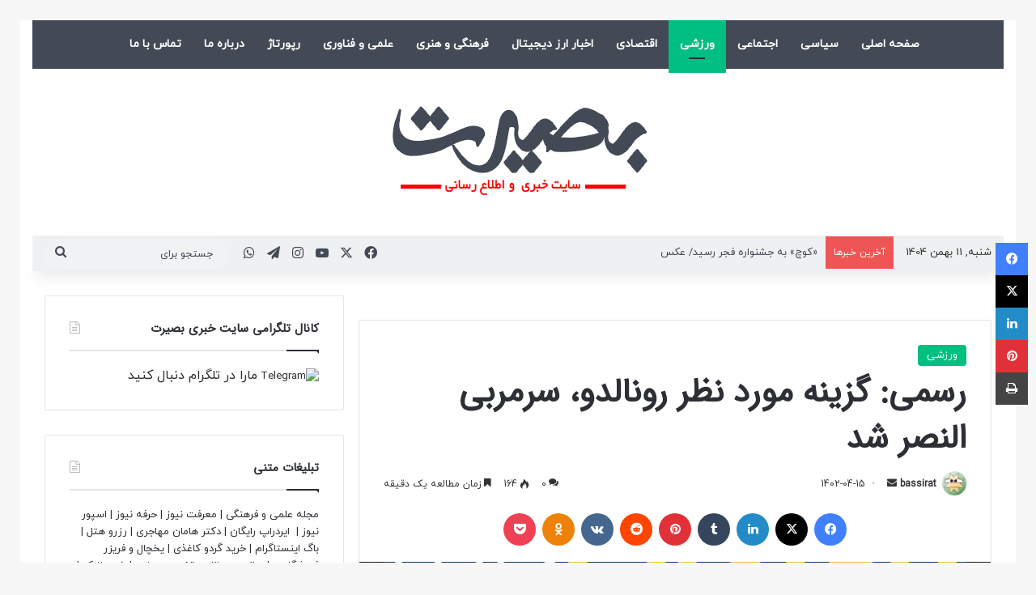

--- FILE ---
content_type: text/html; charset=UTF-8
request_url: https://bassirat.ir/%D8%B1%D8%B3%D9%85%DB%8C-%DA%AF%D8%B2%DB%8C%D9%86%D9%87-%D9%85%D9%88%D8%B1%D8%AF-%D9%86%D8%B8%D8%B1-%D8%B1%D9%88%D9%86%D8%A7%D9%84%D8%AF%D9%88%D8%8C-%D8%B3%D8%B1%D9%85%D8%B1%D8%A8%DB%8C-%D8%A7%D9%84/
body_size: 34163
content:
<!DOCTYPE html>
<html dir="rtl" lang="fa-IR" class="" data-skin="light">
<head>
	<meta charset="UTF-8" />
	<link rel="profile" href="https://gmpg.org/xfn/11" />
	
<meta http-equiv='x-dns-prefetch-control' content='on'>
<link rel='dns-prefetch' href='//cdnjs.cloudflare.com' />
<link rel='dns-prefetch' href='//ajax.googleapis.com' />
<link rel='dns-prefetch' href='//fonts.googleapis.com' />
<link rel='dns-prefetch' href='//fonts.gstatic.com' />
<link rel='dns-prefetch' href='//s.gravatar.com' />
<link rel='dns-prefetch' href='//www.google-analytics.com' />
<meta name='robots' content='index, follow, max-image-preview:large, max-snippet:-1, max-video-preview:-1' />

	<!-- This site is optimized with the Yoast SEO plugin v21.5 - https://yoast.com/wordpress/plugins/seo/ -->
	<title>رسمی: گزینه مورد نظر رونالدو، سرمربی النصر شد - سایت خبری بصیرت</title>
	<link rel="canonical" href="https://bassirat.ir/رسمی-گزینه-مورد-نظر-رونالدو،-سرمربی-ال/" />
	<meta property="og:locale" content="fa_IR" />
	<meta property="og:type" content="article" />
	<meta property="og:title" content="رسمی: گزینه مورد نظر رونالدو، سرمربی النصر شد - سایت خبری بصیرت" />
	<meta property="og:description" content="همانطور که انتظار می رفت، لوئیس کاسترو به عنوان سرمربی جدید النصر انتخاب و جانشین رودی گارسیا شد. سرمربی پرتغالی که هفته قبل قراردادش را با بوتافوگو برزیل فسخ کرده بود، قرار است روی نیمکت یکی از تیم های مدعی عربستان بنشیند. پس از برکناری رودی گارسیا که به دلایل غیرفنی و حواشی رختکن النصر صورت گرفت، مدیران باشگاه تصمیم گرفتند تا در هفته های پایانی، دینکو یلیچیچ، سرمربی کروات تیم های پایه خود را به عنوان سرمربی موقت انتخاب کنند و با پایان فصل گذشته، جستجوها برای انتخاب یک سرمربی مناسب را آغاز کردند. در این میان نام های زیادی برای نشستن روی نیمکت النصر مطرح شد ولی سرانجام لوئیس کاسترو که سابقه هدایت پورتو، شاختار دونتسک و الدحیل را در کارنامه دارد، قراردادش را با بوتافوگو برزیل فسخ کرد تا هدایت النصر را برعهده بگیرد. قرارداد کاسترو با این تیم عربستانی تا سال 2025 است و گفته می شود که رونالدو نقش مهمی در انتخاب وی داشته است. بنا به ادعای رسانه های سعودی، کریستیانو به مدیران باشگاه توصیه کرده بود تا کاسترو را به عنوان سرمربی جدید انتخاب کنند که این اتفاق نیز رخ داد. النصر این روزها در ش.." />
	<meta property="og:url" content="https://bassirat.ir/رسمی-گزینه-مورد-نظر-رونالدو،-سرمربی-ال/" />
	<meta property="og:site_name" content="سایت خبری بصیرت" />
	<meta property="article:published_time" content="2023-07-06T12:59:58+00:00" />
	<meta property="og:image" content="https://bassirat.ir/wp-content/uploads/2023/07/5878272.jpg" />
	<meta property="og:image:width" content="800" />
	<meta property="og:image:height" content="639" />
	<meta property="og:image:type" content="image/jpeg" />
	<meta name="author" content="bassirat" />
	<meta name="twitter:card" content="summary_large_image" />
	<meta name="twitter:label1" content="نوشته‌شده بدست" />
	<meta name="twitter:data1" content="bassirat" />
	<script type="application/ld+json" class="yoast-schema-graph">{"@context":"https://schema.org","@graph":[{"@type":"WebPage","@id":"https://bassirat.ir/%d8%b1%d8%b3%d9%85%db%8c-%da%af%d8%b2%db%8c%d9%86%d9%87-%d9%85%d9%88%d8%b1%d8%af-%d9%86%d8%b8%d8%b1-%d8%b1%d9%88%d9%86%d8%a7%d9%84%d8%af%d9%88%d8%8c-%d8%b3%d8%b1%d9%85%d8%b1%d8%a8%db%8c-%d8%a7%d9%84/","url":"https://bassirat.ir/%d8%b1%d8%b3%d9%85%db%8c-%da%af%d8%b2%db%8c%d9%86%d9%87-%d9%85%d9%88%d8%b1%d8%af-%d9%86%d8%b8%d8%b1-%d8%b1%d9%88%d9%86%d8%a7%d9%84%d8%af%d9%88%d8%8c-%d8%b3%d8%b1%d9%85%d8%b1%d8%a8%db%8c-%d8%a7%d9%84/","name":"رسمی: گزینه مورد نظر رونالدو، سرمربی النصر شد - سایت خبری بصیرت","isPartOf":{"@id":"https://bassirat.ir/#website"},"primaryImageOfPage":{"@id":"https://bassirat.ir/%d8%b1%d8%b3%d9%85%db%8c-%da%af%d8%b2%db%8c%d9%86%d9%87-%d9%85%d9%88%d8%b1%d8%af-%d9%86%d8%b8%d8%b1-%d8%b1%d9%88%d9%86%d8%a7%d9%84%d8%af%d9%88%d8%8c-%d8%b3%d8%b1%d9%85%d8%b1%d8%a8%db%8c-%d8%a7%d9%84/#primaryimage"},"image":{"@id":"https://bassirat.ir/%d8%b1%d8%b3%d9%85%db%8c-%da%af%d8%b2%db%8c%d9%86%d9%87-%d9%85%d9%88%d8%b1%d8%af-%d9%86%d8%b8%d8%b1-%d8%b1%d9%88%d9%86%d8%a7%d9%84%d8%af%d9%88%d8%8c-%d8%b3%d8%b1%d9%85%d8%b1%d8%a8%db%8c-%d8%a7%d9%84/#primaryimage"},"thumbnailUrl":"https://bassirat.ir/wp-content/uploads/2023/07/5878272.jpg","datePublished":"2023-07-06T12:59:58+00:00","dateModified":"2023-07-06T12:59:58+00:00","author":{"@id":"https://bassirat.ir/#/schema/person/7edc299cbd33b89ccab8aa62da2d8524"},"breadcrumb":{"@id":"https://bassirat.ir/%d8%b1%d8%b3%d9%85%db%8c-%da%af%d8%b2%db%8c%d9%86%d9%87-%d9%85%d9%88%d8%b1%d8%af-%d9%86%d8%b8%d8%b1-%d8%b1%d9%88%d9%86%d8%a7%d9%84%d8%af%d9%88%d8%8c-%d8%b3%d8%b1%d9%85%d8%b1%d8%a8%db%8c-%d8%a7%d9%84/#breadcrumb"},"inLanguage":"fa-IR","potentialAction":[{"@type":"ReadAction","target":["https://bassirat.ir/%d8%b1%d8%b3%d9%85%db%8c-%da%af%d8%b2%db%8c%d9%86%d9%87-%d9%85%d9%88%d8%b1%d8%af-%d9%86%d8%b8%d8%b1-%d8%b1%d9%88%d9%86%d8%a7%d9%84%d8%af%d9%88%d8%8c-%d8%b3%d8%b1%d9%85%d8%b1%d8%a8%db%8c-%d8%a7%d9%84/"]}]},{"@type":"ImageObject","inLanguage":"fa-IR","@id":"https://bassirat.ir/%d8%b1%d8%b3%d9%85%db%8c-%da%af%d8%b2%db%8c%d9%86%d9%87-%d9%85%d9%88%d8%b1%d8%af-%d9%86%d8%b8%d8%b1-%d8%b1%d9%88%d9%86%d8%a7%d9%84%d8%af%d9%88%d8%8c-%d8%b3%d8%b1%d9%85%d8%b1%d8%a8%db%8c-%d8%a7%d9%84/#primaryimage","url":"https://bassirat.ir/wp-content/uploads/2023/07/5878272.jpg","contentUrl":"https://bassirat.ir/wp-content/uploads/2023/07/5878272.jpg","width":800,"height":639},{"@type":"BreadcrumbList","@id":"https://bassirat.ir/%d8%b1%d8%b3%d9%85%db%8c-%da%af%d8%b2%db%8c%d9%86%d9%87-%d9%85%d9%88%d8%b1%d8%af-%d9%86%d8%b8%d8%b1-%d8%b1%d9%88%d9%86%d8%a7%d9%84%d8%af%d9%88%d8%8c-%d8%b3%d8%b1%d9%85%d8%b1%d8%a8%db%8c-%d8%a7%d9%84/#breadcrumb","itemListElement":[{"@type":"ListItem","position":1,"name":"خانه","item":"https://bassirat.ir/"},{"@type":"ListItem","position":2,"name":"رسمی: گزینه مورد نظر رونالدو، سرمربی النصر شد"}]},{"@type":"WebSite","@id":"https://bassirat.ir/#website","url":"https://bassirat.ir/","name":"سایت خبری بصیرت","description":"به روز ترین سایت خبری و اطلاع رسانی","potentialAction":[{"@type":"SearchAction","target":{"@type":"EntryPoint","urlTemplate":"https://bassirat.ir/?s={search_term_string}"},"query-input":"required name=search_term_string"}],"inLanguage":"fa-IR"},{"@type":"Person","@id":"https://bassirat.ir/#/schema/person/7edc299cbd33b89ccab8aa62da2d8524","name":"bassirat","image":{"@type":"ImageObject","inLanguage":"fa-IR","@id":"https://bassirat.ir/#/schema/person/image/","url":"//www.gravatar.com/avatar/f474d3f76c98d76309eb1ddb9f65f83f?s=96&#038;r=g&#038;d=wavatar","contentUrl":"//www.gravatar.com/avatar/f474d3f76c98d76309eb1ddb9f65f83f?s=96&#038;r=g&#038;d=wavatar","caption":"bassirat"},"url":"https://bassirat.ir/author/bassirat/"}]}</script>
	<!-- / Yoast SEO plugin. -->


<link rel="alternate" type="application/rss+xml" title="سایت خبری بصیرت &raquo; خوراک" href="https://bassirat.ir/feed/" />
<link rel="alternate" type="application/rss+xml" title="سایت خبری بصیرت &raquo; خوراک دیدگاه‌ها" href="https://bassirat.ir/comments/feed/" />
		<script type="text/javascript">
			try {
				if( 'undefined' != typeof localStorage ){
					var tieSkin = localStorage.getItem('tie-skin');
				}

				
				var html = document.getElementsByTagName('html')[0].classList,
						htmlSkin = 'light';

				if( html.contains('dark-skin') ){
					htmlSkin = 'dark';
				}

				if( tieSkin != null && tieSkin != htmlSkin ){
					html.add('tie-skin-inverted');
					var tieSkinInverted = true;
				}

				if( tieSkin == 'dark' ){
					html.add('dark-skin');
				}
				else if( tieSkin == 'light' ){
					html.remove( 'dark-skin' );
				}
				
			} catch(e) { console.log( e ) }

		</script>
		<link rel="alternate" type="application/rss+xml" title="سایت خبری بصیرت &raquo; رسمی: گزینه مورد نظر رونالدو، سرمربی النصر شد خوراک دیدگاه‌ها" href="https://bassirat.ir/%d8%b1%d8%b3%d9%85%db%8c-%da%af%d8%b2%db%8c%d9%86%d9%87-%d9%85%d9%88%d8%b1%d8%af-%d9%86%d8%b8%d8%b1-%d8%b1%d9%88%d9%86%d8%a7%d9%84%d8%af%d9%88%d8%8c-%d8%b3%d8%b1%d9%85%d8%b1%d8%a8%db%8c-%d8%a7%d9%84/feed/" />

		<style type="text/css">
			:root{				
			--tie-preset-gradient-1: linear-gradient(135deg, rgba(6, 147, 227, 1) 0%, rgb(155, 81, 224) 100%);
			--tie-preset-gradient-2: linear-gradient(135deg, rgb(122, 220, 180) 0%, rgb(0, 208, 130) 100%);
			--tie-preset-gradient-3: linear-gradient(135deg, rgba(252, 185, 0, 1) 0%, rgba(255, 105, 0, 1) 100%);
			--tie-preset-gradient-4: linear-gradient(135deg, rgba(255, 105, 0, 1) 0%, rgb(207, 46, 46) 100%);
			--tie-preset-gradient-5: linear-gradient(135deg, rgb(238, 238, 238) 0%, rgb(169, 184, 195) 100%);
			--tie-preset-gradient-6: linear-gradient(135deg, rgb(74, 234, 220) 0%, rgb(151, 120, 209) 20%, rgb(207, 42, 186) 40%, rgb(238, 44, 130) 60%, rgb(251, 105, 98) 80%, rgb(254, 248, 76) 100%);
			--tie-preset-gradient-7: linear-gradient(135deg, rgb(255, 206, 236) 0%, rgb(152, 150, 240) 100%);
			--tie-preset-gradient-8: linear-gradient(135deg, rgb(254, 205, 165) 0%, rgb(254, 45, 45) 50%, rgb(107, 0, 62) 100%);
			--tie-preset-gradient-9: linear-gradient(135deg, rgb(255, 203, 112) 0%, rgb(199, 81, 192) 50%, rgb(65, 88, 208) 100%);
			--tie-preset-gradient-10: linear-gradient(135deg, rgb(255, 245, 203) 0%, rgb(182, 227, 212) 50%, rgb(51, 167, 181) 100%);
			--tie-preset-gradient-11: linear-gradient(135deg, rgb(202, 248, 128) 0%, rgb(113, 206, 126) 100%);
			--tie-preset-gradient-12: linear-gradient(135deg, rgb(2, 3, 129) 0%, rgb(40, 116, 252) 100%);
			--tie-preset-gradient-13: linear-gradient(135deg, #4D34FA, #ad34fa);
			--tie-preset-gradient-14: linear-gradient(135deg, #0057FF, #31B5FF);
			--tie-preset-gradient-15: linear-gradient(135deg, #FF007A, #FF81BD);
			--tie-preset-gradient-16: linear-gradient(135deg, #14111E, #4B4462);
			--tie-preset-gradient-17: linear-gradient(135deg, #F32758, #FFC581);

			
					--main-nav-background: #1f2024;
					--main-nav-secondry-background: rgba(0,0,0,0.2);
					--main-nav-primary-color: #0088ff;
					--main-nav-contrast-primary-color: #FFFFFF;
					--main-nav-text-color: #FFFFFF;
					--main-nav-secondry-text-color: rgba(225,255,255,0.5);
					--main-nav-main-border-color: rgba(255,255,255,0.07);
					--main-nav-secondry-border-color: rgba(255,255,255,0.04);
				
			}
		</style>
	<link rel="alternate" title="oEmbed (JSON)" type="application/json+oembed" href="https://bassirat.ir/wp-json/oembed/1.0/embed?url=https%3A%2F%2Fbassirat.ir%2F%25d8%25b1%25d8%25b3%25d9%2585%25db%258c-%25da%25af%25d8%25b2%25db%258c%25d9%2586%25d9%2587-%25d9%2585%25d9%2588%25d8%25b1%25d8%25af-%25d9%2586%25d8%25b8%25d8%25b1-%25d8%25b1%25d9%2588%25d9%2586%25d8%25a7%25d9%2584%25d8%25af%25d9%2588%25d8%258c-%25d8%25b3%25d8%25b1%25d9%2585%25d8%25b1%25d8%25a8%25db%258c-%25d8%25a7%25d9%2584%2F" />
<link rel="alternate" title="oEmbed (XML)" type="text/xml+oembed" href="https://bassirat.ir/wp-json/oembed/1.0/embed?url=https%3A%2F%2Fbassirat.ir%2F%25d8%25b1%25d8%25b3%25d9%2585%25db%258c-%25da%25af%25d8%25b2%25db%258c%25d9%2586%25d9%2587-%25d9%2585%25d9%2588%25d8%25b1%25d8%25af-%25d9%2586%25d8%25b8%25d8%25b1-%25d8%25b1%25d9%2588%25d9%2586%25d8%25a7%25d9%2584%25d8%25af%25d9%2588%25d8%258c-%25d8%25b3%25d8%25b1%25d9%2585%25d8%25b1%25d8%25a8%25db%258c-%25d8%25a7%25d9%2584%2F&#038;format=xml" />
<meta name="viewport" content="width=device-width, initial-scale=1.0" /><style id='wp-img-auto-sizes-contain-inline-css' type='text/css'>
img:is([sizes=auto i],[sizes^="auto," i]){contain-intrinsic-size:3000px 1500px}
/*# sourceURL=wp-img-auto-sizes-contain-inline-css */
</style>
<link rel='stylesheet' id='dashicons-css' href='https://bassirat.ir/wp-includes/css/dashicons.min.css?ver=6.9' type='text/css' media='all' />
<link rel='stylesheet' id='tie-css-buddypress-css' href='https://bassirat.ir/wp-content/themes/jannah/assets/css/plugins/buddypress.min.css?ver=7.6.1' type='text/css' media='all' />
<style id='wp-emoji-styles-inline-css' type='text/css'>

	img.wp-smiley, img.emoji {
		display: inline !important;
		border: none !important;
		box-shadow: none !important;
		height: 1em !important;
		width: 1em !important;
		margin: 0 0.07em !important;
		vertical-align: -0.1em !important;
		background: none !important;
		padding: 0 !important;
	}
/*# sourceURL=wp-emoji-styles-inline-css */
</style>
<link rel='stylesheet' id='zpc-vida-style-css' href='https://bassirat.ir/wp-content/plugins/vcomment/public/css/zpc-style.css?ver=1.0' type='text/css' media='all' />
<link rel='stylesheet' id='wp_automatic_gallery_style-css' href='https://bassirat.ir/wp-content/plugins/wp-automatic/css/wp-automatic.css?ver=1.0.0' type='text/css' media='all' />
<link rel='stylesheet' id='tie-css-bbpress-css' href='https://bassirat.ir/wp-content/themes/jannah/assets/css/plugins/bbpress.min.css?ver=7.6.1' type='text/css' media='all' />
<link rel='stylesheet' id='tie-css-base-css' href='https://bassirat.ir/wp-content/themes/jannah/assets/css/base.min.css?ver=7.6.1' type='text/css' media='all' />
<link rel='stylesheet' id='tie-css-styles-css' href='https://bassirat.ir/wp-content/themes/jannah/assets/css/style.min.css?ver=7.6.1' type='text/css' media='all' />
<link rel='stylesheet' id='tie-css-widgets-css' href='https://bassirat.ir/wp-content/themes/jannah/assets/css/widgets.min.css?ver=7.6.1' type='text/css' media='all' />
<link rel='stylesheet' id='tie-css-helpers-css' href='https://bassirat.ir/wp-content/themes/jannah/assets/css/helpers.min.css?ver=7.6.1' type='text/css' media='all' />
<link rel='stylesheet' id='tie-fontawesome5-css' href='https://bassirat.ir/wp-content/themes/jannah/assets/css/fontawesome.css?ver=7.6.1' type='text/css' media='all' />
<link rel='stylesheet' id='tie-css-ilightbox-css' href='https://bassirat.ir/wp-content/themes/jannah/assets/ilightbox/dark-skin/skin.css?ver=7.6.1' type='text/css' media='all' />
<link rel='stylesheet' id='tie-css-shortcodes-css' href='https://bassirat.ir/wp-content/themes/jannah/assets/css/plugins/shortcodes.min.css?ver=7.6.1' type='text/css' media='all' />
<link rel='stylesheet' id='tie-css-single-css' href='https://bassirat.ir/wp-content/themes/jannah/assets/css/single.min.css?ver=7.6.1' type='text/css' media='all' />
<link rel='stylesheet' id='tie-css-print-css' href='https://bassirat.ir/wp-content/themes/jannah/assets/css/print.css?ver=7.6.1' type='text/css' media='print' />
<style id='tie-css-print-inline-css' type='text/css'>
@font-face {font-family: 'iranyekanweb';font-display: swap;src: url('https://bassirat.ir/wp-content/uploads/2019/06/iranyekanwebregularfanum.woff') format('woff');}@font-face {font-family: 'IRANSansWeb';font-display: swap;src: url('https://bassirat.ir/wp-content/uploads/2018/10/IRANSansWeb.woff') format('woff');}@font-face {font-family: 'iranyekanweb';font-display: swap;src: url('https://bassirat.ir/wp-content/uploads/2019/06/iranyekanwebregularfanum.woff') format('woff');}@font-face {font-family: 'iranyekanweb';font-display: swap;src: url('https://bassirat.ir/wp-content/uploads/2019/06/iranyekanwebregularfanum.woff') format('woff');}body{font-family: 'iranyekanweb';}.logo-text,h1,h2,h3,h4,h5,h6,.the-subtitle{font-family: 'IRANSansWeb';}#main-nav .main-menu > ul > li > a{font-family: 'iranyekanweb';}blockquote p{font-family: 'iranyekanweb';}#main-nav .main-menu > ul > li > a{text-transform: uppercase;}#tie-wrapper .mag-box.big-post-left-box li:not(:first-child) .post-title,#tie-wrapper .mag-box.big-post-top-box li:not(:first-child) .post-title,#tie-wrapper .mag-box.half-box li:not(:first-child) .post-title,#tie-wrapper .mag-box.big-thumb-left-box li:not(:first-child) .post-title,#tie-wrapper .mag-box.scrolling-box .slide .post-title,#tie-wrapper .mag-box.miscellaneous-box li:not(:first-child) .post-title{font-weight: 500;}:root:root{--brand-color: #00bf80;--dark-brand-color: #008d4e;--bright-color: #FFFFFF;--base-color: #2c2f34;}#reading-position-indicator{box-shadow: 0 0 10px rgba( 0,191,128,0.7);}:root:root{--brand-color: #00bf80;--dark-brand-color: #008d4e;--bright-color: #FFFFFF;--base-color: #2c2f34;}#reading-position-indicator{box-shadow: 0 0 10px rgba( 0,191,128,0.7);}#header-notification-bar{background: var( --tie-preset-gradient-13 );}#header-notification-bar{--tie-buttons-color: #FFFFFF;--tie-buttons-border-color: #FFFFFF;--tie-buttons-hover-color: #e1e1e1;--tie-buttons-hover-text: #000000;}#header-notification-bar{--tie-buttons-text: #000000;}#top-nav,#top-nav .sub-menu,#top-nav .comp-sub-menu,#top-nav .ticker-content,#top-nav .ticker-swipe,.top-nav-boxed #top-nav .topbar-wrapper,.top-nav-dark .top-menu ul,#autocomplete-suggestions.search-in-top-nav{background-color : #eff0f1;}#top-nav *,#autocomplete-suggestions.search-in-top-nav{border-color: rgba( #000000,0.08);}#top-nav .icon-basecloud-bg:after{color: #eff0f1;}#top-nav a:not(:hover),#top-nav input,#top-nav #search-submit,#top-nav .fa-spinner,#top-nav .dropdown-social-icons li a span,#top-nav .components > li .social-link:not(:hover) span,#autocomplete-suggestions.search-in-top-nav a{color: #434955;}#top-nav input::-moz-placeholder{color: #434955;}#top-nav input:-moz-placeholder{color: #434955;}#top-nav input:-ms-input-placeholder{color: #434955;}#top-nav input::-webkit-input-placeholder{color: #434955;}#top-nav,.search-in-top-nav{--tie-buttons-color: #00bf80;--tie-buttons-border-color: #00bf80;--tie-buttons-text: #FFFFFF;--tie-buttons-hover-color: #00a162;}#top-nav a:hover,#top-nav .menu li:hover > a,#top-nav .menu > .tie-current-menu > a,#top-nav .components > li:hover > a,#top-nav .components #search-submit:hover,#autocomplete-suggestions.search-in-top-nav .post-title a:hover{color: #00bf80;}#top-nav,#top-nav .comp-sub-menu,#top-nav .tie-weather-widget{color: #333333;}#autocomplete-suggestions.search-in-top-nav .post-meta,#autocomplete-suggestions.search-in-top-nav .post-meta a:not(:hover){color: rgba( 51,51,51,0.7 );}#top-nav .weather-icon .icon-cloud,#top-nav .weather-icon .icon-basecloud-bg,#top-nav .weather-icon .icon-cloud-behind{color: #333333 !important;}#main-nav .main-menu-wrapper,#main-nav .menu-sub-content,#main-nav .comp-sub-menu,#main-nav ul.cats-vertical li a.is-active,#main-nav ul.cats-vertical li a:hover,#autocomplete-suggestions.search-in-main-nav{background-color: #434955;}#main-nav{border-width: 0;}#theme-header #main-nav:not(.fixed-nav){bottom: 0;}#main-nav .icon-basecloud-bg:after{color: #434955;}#autocomplete-suggestions.search-in-main-nav{border-color: rgba(255,255,255,0.07);}.main-nav-boxed #main-nav .main-menu-wrapper{border-width: 0;}#main-nav a:not(:hover),#main-nav a.social-link:not(:hover) span,#main-nav .dropdown-social-icons li a span,#autocomplete-suggestions.search-in-main-nav a{color: #ffffff;}.main-nav,.search-in-main-nav{--main-nav-primary-color: #00bf80;--tie-buttons-color: #00bf80;--tie-buttons-border-color: #00bf80;--tie-buttons-text: #FFFFFF;--tie-buttons-hover-color: #00a162;}#main-nav .mega-links-head:after,#main-nav .cats-horizontal a.is-active,#main-nav .cats-horizontal a:hover,#main-nav .spinner > div{background-color: #00bf80;}#main-nav .menu ul li:hover > a,#main-nav .menu ul li.current-menu-item:not(.mega-link-column) > a,#main-nav .components a:hover,#main-nav .components > li:hover > a,#main-nav #search-submit:hover,#main-nav .cats-vertical a.is-active,#main-nav .cats-vertical a:hover,#main-nav .mega-menu .post-meta a:hover,#main-nav .mega-menu .post-box-title a:hover,#autocomplete-suggestions.search-in-main-nav a:hover,#main-nav .spinner-circle:after{color: #00bf80;}#main-nav .menu > li.tie-current-menu > a,#main-nav .menu > li:hover > a,.theme-header #main-nav .mega-menu .cats-horizontal a.is-active,.theme-header #main-nav .mega-menu .cats-horizontal a:hover{color: #FFFFFF;}#main-nav .menu > li.tie-current-menu > a:before,#main-nav .menu > li:hover > a:before{border-top-color: #FFFFFF;}#main-nav,#main-nav input,#main-nav #search-submit,#main-nav .fa-spinner,#main-nav .comp-sub-menu,#main-nav .tie-weather-widget{color: #ffffff;}#main-nav input::-moz-placeholder{color: #ffffff;}#main-nav input:-moz-placeholder{color: #ffffff;}#main-nav input:-ms-input-placeholder{color: #ffffff;}#main-nav input::-webkit-input-placeholder{color: #ffffff;}#main-nav .mega-menu .post-meta,#main-nav .mega-menu .post-meta a,#autocomplete-suggestions.search-in-main-nav .post-meta{color: rgba(255,255,255,0.6);}#main-nav .weather-icon .icon-cloud,#main-nav .weather-icon .icon-basecloud-bg,#main-nav .weather-icon .icon-cloud-behind{color: #ffffff !important;}#footer{background-color: #434955;}#site-info{background-color: #363a42;}#footer .posts-list-counter .posts-list-items li.widget-post-list:before{border-color: #434955;}#footer .timeline-widget a .date:before{border-color: rgba(67,73,85,0.8);}#footer .footer-boxed-widget-area,#footer textarea,#footer input:not([type=submit]),#footer select,#footer code,#footer kbd,#footer pre,#footer samp,#footer .show-more-button,#footer .slider-links .tie-slider-nav span,#footer #wp-calendar,#footer #wp-calendar tbody td,#footer #wp-calendar thead th,#footer .widget.buddypress .item-options a{border-color: rgba(255,255,255,0.1);}#footer .social-statistics-widget .white-bg li.social-icons-item a,#footer .widget_tag_cloud .tagcloud a,#footer .latest-tweets-widget .slider-links .tie-slider-nav span,#footer .widget_layered_nav_filters a{border-color: rgba(255,255,255,0.1);}#footer .social-statistics-widget .white-bg li:before{background: rgba(255,255,255,0.1);}.site-footer #wp-calendar tbody td{background: rgba(255,255,255,0.02);}#footer .white-bg .social-icons-item a span.followers span,#footer .circle-three-cols .social-icons-item a .followers-num,#footer .circle-three-cols .social-icons-item a .followers-name{color: rgba(255,255,255,0.8);}#footer .timeline-widget ul:before,#footer .timeline-widget a:not(:hover) .date:before{background-color: #252b37;}#footer .widget-title,#footer .widget-title a:not(:hover){color: #00bf80;}#footer,#footer textarea,#footer input:not([type='submit']),#footer select,#footer #wp-calendar tbody,#footer .tie-slider-nav li span:not(:hover),#footer .widget_categories li a:before,#footer .widget_product_categories li a:before,#footer .widget_layered_nav li a:before,#footer .widget_archive li a:before,#footer .widget_nav_menu li a:before,#footer .widget_meta li a:before,#footer .widget_pages li a:before,#footer .widget_recent_entries li a:before,#footer .widget_display_forums li a:before,#footer .widget_display_views li a:before,#footer .widget_rss li a:before,#footer .widget_display_stats dt:before,#footer .subscribe-widget-content h3,#footer .about-author .social-icons a:not(:hover) span{color: #bbbbbb;}#footer post-widget-body .meta-item,#footer .post-meta,#footer .stream-title,#footer.dark-skin .timeline-widget .date,#footer .wp-caption .wp-caption-text,#footer .rss-date{color: rgba(187,187,187,0.7);}#footer input::-moz-placeholder{color: #bbbbbb;}#footer input:-moz-placeholder{color: #bbbbbb;}#footer input:-ms-input-placeholder{color: #bbbbbb;}#footer input::-webkit-input-placeholder{color: #bbbbbb;}.tie-cat-38,.tie-cat-item-38 > span{background-color:#e67e22 !important;color:#FFFFFF !important;}.tie-cat-38:after{border-top-color:#e67e22 !important;}.tie-cat-38:hover{background-color:#c86004 !important;}.tie-cat-38:hover:after{border-top-color:#c86004 !important;}.tie-cat-47,.tie-cat-item-47 > span{background-color:#2ecc71 !important;color:#FFFFFF !important;}.tie-cat-47:after{border-top-color:#2ecc71 !important;}.tie-cat-47:hover{background-color:#10ae53 !important;}.tie-cat-47:hover:after{border-top-color:#10ae53 !important;}.tie-cat-52,.tie-cat-item-52 > span{background-color:#9b59b6 !important;color:#FFFFFF !important;}.tie-cat-52:after{border-top-color:#9b59b6 !important;}.tie-cat-52:hover{background-color:#7d3b98 !important;}.tie-cat-52:hover:after{border-top-color:#7d3b98 !important;}.tie-cat-53,.tie-cat-item-53 > span{background-color:#34495e !important;color:#FFFFFF !important;}.tie-cat-53:after{border-top-color:#34495e !important;}.tie-cat-53:hover{background-color:#162b40 !important;}.tie-cat-53:hover:after{border-top-color:#162b40 !important;}.tie-cat-55,.tie-cat-item-55 > span{background-color:#795548 !important;color:#FFFFFF !important;}.tie-cat-55:after{border-top-color:#795548 !important;}.tie-cat-55:hover{background-color:#5b372a !important;}.tie-cat-55:hover:after{border-top-color:#5b372a !important;}.tie-cat-56,.tie-cat-item-56 > span{background-color:#4CAF50 !important;color:#FFFFFF !important;}.tie-cat-56:after{border-top-color:#4CAF50 !important;}.tie-cat-56:hover{background-color:#2e9132 !important;}.tie-cat-56:hover:after{border-top-color:#2e9132 !important;}@media (max-width: 1250px){.share-buttons-sticky{display: none;}}@media only screen and (max-width: 768px) and (min-width: 0px){#mobile-menu-icon {right: 15px !important;left: auto !important;}#logo,.header-layout-1 #logo {float: left !important;}}
/*# sourceURL=tie-css-print-inline-css */
</style>
<script type="text/javascript" src="https://bassirat.ir/wp-includes/js/jquery/jquery.min.js?ver=3.7.1" id="jquery-core-js"></script>
<script type="text/javascript" src="https://bassirat.ir/wp-includes/js/jquery/jquery-migrate.min.js?ver=3.4.1" id="jquery-migrate-js"></script>
<script type="text/javascript" id="seo-automated-link-building-js-extra">
/* <![CDATA[ */
var seoAutomatedLinkBuilding = {"ajaxUrl":"https://bassirat.ir/wp-admin/admin-ajax.php"};
//# sourceURL=seo-automated-link-building-js-extra
/* ]]> */
</script>
<script type="text/javascript" src="https://bassirat.ir/wp-content/plugins/seo-automated-link-building/js/seo-automated-link-building.js?ver=6.9" id="seo-automated-link-building-js"></script>
<script type="text/javascript" src="https://bassirat.ir/wp-content/plugins/wp-automatic/js/main-front.js?ver=6.9" id="wp_automatic_gallery-js"></script>
<link rel="https://api.w.org/" href="https://bassirat.ir/wp-json/" /><link rel="alternate" title="JSON" type="application/json" href="https://bassirat.ir/wp-json/wp/v2/posts/3568" /><link rel="EditURI" type="application/rsd+xml" title="RSD" href="https://bassirat.ir/xmlrpc.php?rsd" />
<link rel="stylesheet" href="https://bassirat.ir/wp-content/themes/jannah/rtl.css" type="text/css" media="screen" /><meta name="generator" content="WordPress 6.9" />
<link rel='shortlink' href='https://bassirat.ir/?p=3568' />

	<script type="text/javascript">var ajaxurl = 'https://bassirat.ir/wp-admin/admin-ajax.php';</script>

<meta http-equiv="X-UA-Compatible" content="IE=edge">
<meta name="redi-version" content="1.2.6" />		<style type="text/css" id="wp-custom-css">
			.tgju-copyright-fix svg, .tgju-copyright-fix img {
  max-width: 0px !important;
  margin-left: 0px !important;
  position: relative;
  top: 0;
  display: inline-block;
  width: 0px !important;
}
.tgju-copyright {
  width: 100%;
  float: right;
  text-align: center;
  font-size: 0px !important;
  font-family: tahoma;
  color: #9db2bd;
  padding-top: 5px;
  padding-bottom: 5px;
  display: block;
}
.tgju-widget-title-text {
  font-size: 14px;
  white-space: nowrap;
  color: #000;
}
.tgju-widget-current-price {
  flex-grow: 1;
  text-align: left;
  font-size: 14px;
  font-weight: 500;
  padding-top: 3px;
  color: #000;
}		</style>
			<meta name="google-site-verification" content="6b2DM7UpUCz88LHoJUuvMy9-_tCGl9lDQiJyP3fEcaY" />
<style id='global-styles-inline-css' type='text/css'>
:root{--wp--preset--aspect-ratio--square: 1;--wp--preset--aspect-ratio--4-3: 4/3;--wp--preset--aspect-ratio--3-4: 3/4;--wp--preset--aspect-ratio--3-2: 3/2;--wp--preset--aspect-ratio--2-3: 2/3;--wp--preset--aspect-ratio--16-9: 16/9;--wp--preset--aspect-ratio--9-16: 9/16;--wp--preset--color--black: #000000;--wp--preset--color--cyan-bluish-gray: #abb8c3;--wp--preset--color--white: #ffffff;--wp--preset--color--pale-pink: #f78da7;--wp--preset--color--vivid-red: #cf2e2e;--wp--preset--color--luminous-vivid-orange: #ff6900;--wp--preset--color--luminous-vivid-amber: #fcb900;--wp--preset--color--light-green-cyan: #7bdcb5;--wp--preset--color--vivid-green-cyan: #00d084;--wp--preset--color--pale-cyan-blue: #8ed1fc;--wp--preset--color--vivid-cyan-blue: #0693e3;--wp--preset--color--vivid-purple: #9b51e0;--wp--preset--color--global-color: #00bf80;--wp--preset--gradient--vivid-cyan-blue-to-vivid-purple: linear-gradient(135deg,rgb(6,147,227) 0%,rgb(155,81,224) 100%);--wp--preset--gradient--light-green-cyan-to-vivid-green-cyan: linear-gradient(135deg,rgb(122,220,180) 0%,rgb(0,208,130) 100%);--wp--preset--gradient--luminous-vivid-amber-to-luminous-vivid-orange: linear-gradient(135deg,rgb(252,185,0) 0%,rgb(255,105,0) 100%);--wp--preset--gradient--luminous-vivid-orange-to-vivid-red: linear-gradient(135deg,rgb(255,105,0) 0%,rgb(207,46,46) 100%);--wp--preset--gradient--very-light-gray-to-cyan-bluish-gray: linear-gradient(135deg,rgb(238,238,238) 0%,rgb(169,184,195) 100%);--wp--preset--gradient--cool-to-warm-spectrum: linear-gradient(135deg,rgb(74,234,220) 0%,rgb(151,120,209) 20%,rgb(207,42,186) 40%,rgb(238,44,130) 60%,rgb(251,105,98) 80%,rgb(254,248,76) 100%);--wp--preset--gradient--blush-light-purple: linear-gradient(135deg,rgb(255,206,236) 0%,rgb(152,150,240) 100%);--wp--preset--gradient--blush-bordeaux: linear-gradient(135deg,rgb(254,205,165) 0%,rgb(254,45,45) 50%,rgb(107,0,62) 100%);--wp--preset--gradient--luminous-dusk: linear-gradient(135deg,rgb(255,203,112) 0%,rgb(199,81,192) 50%,rgb(65,88,208) 100%);--wp--preset--gradient--pale-ocean: linear-gradient(135deg,rgb(255,245,203) 0%,rgb(182,227,212) 50%,rgb(51,167,181) 100%);--wp--preset--gradient--electric-grass: linear-gradient(135deg,rgb(202,248,128) 0%,rgb(113,206,126) 100%);--wp--preset--gradient--midnight: linear-gradient(135deg,rgb(2,3,129) 0%,rgb(40,116,252) 100%);--wp--preset--font-size--small: 13px;--wp--preset--font-size--medium: 20px;--wp--preset--font-size--large: 36px;--wp--preset--font-size--x-large: 42px;--wp--preset--spacing--20: 0.44rem;--wp--preset--spacing--30: 0.67rem;--wp--preset--spacing--40: 1rem;--wp--preset--spacing--50: 1.5rem;--wp--preset--spacing--60: 2.25rem;--wp--preset--spacing--70: 3.38rem;--wp--preset--spacing--80: 5.06rem;--wp--preset--shadow--natural: 6px 6px 9px rgba(0, 0, 0, 0.2);--wp--preset--shadow--deep: 12px 12px 50px rgba(0, 0, 0, 0.4);--wp--preset--shadow--sharp: 6px 6px 0px rgba(0, 0, 0, 0.2);--wp--preset--shadow--outlined: 6px 6px 0px -3px rgb(255, 255, 255), 6px 6px rgb(0, 0, 0);--wp--preset--shadow--crisp: 6px 6px 0px rgb(0, 0, 0);}:where(.is-layout-flex){gap: 0.5em;}:where(.is-layout-grid){gap: 0.5em;}body .is-layout-flex{display: flex;}.is-layout-flex{flex-wrap: wrap;align-items: center;}.is-layout-flex > :is(*, div){margin: 0;}body .is-layout-grid{display: grid;}.is-layout-grid > :is(*, div){margin: 0;}:where(.wp-block-columns.is-layout-flex){gap: 2em;}:where(.wp-block-columns.is-layout-grid){gap: 2em;}:where(.wp-block-post-template.is-layout-flex){gap: 1.25em;}:where(.wp-block-post-template.is-layout-grid){gap: 1.25em;}.has-black-color{color: var(--wp--preset--color--black) !important;}.has-cyan-bluish-gray-color{color: var(--wp--preset--color--cyan-bluish-gray) !important;}.has-white-color{color: var(--wp--preset--color--white) !important;}.has-pale-pink-color{color: var(--wp--preset--color--pale-pink) !important;}.has-vivid-red-color{color: var(--wp--preset--color--vivid-red) !important;}.has-luminous-vivid-orange-color{color: var(--wp--preset--color--luminous-vivid-orange) !important;}.has-luminous-vivid-amber-color{color: var(--wp--preset--color--luminous-vivid-amber) !important;}.has-light-green-cyan-color{color: var(--wp--preset--color--light-green-cyan) !important;}.has-vivid-green-cyan-color{color: var(--wp--preset--color--vivid-green-cyan) !important;}.has-pale-cyan-blue-color{color: var(--wp--preset--color--pale-cyan-blue) !important;}.has-vivid-cyan-blue-color{color: var(--wp--preset--color--vivid-cyan-blue) !important;}.has-vivid-purple-color{color: var(--wp--preset--color--vivid-purple) !important;}.has-black-background-color{background-color: var(--wp--preset--color--black) !important;}.has-cyan-bluish-gray-background-color{background-color: var(--wp--preset--color--cyan-bluish-gray) !important;}.has-white-background-color{background-color: var(--wp--preset--color--white) !important;}.has-pale-pink-background-color{background-color: var(--wp--preset--color--pale-pink) !important;}.has-vivid-red-background-color{background-color: var(--wp--preset--color--vivid-red) !important;}.has-luminous-vivid-orange-background-color{background-color: var(--wp--preset--color--luminous-vivid-orange) !important;}.has-luminous-vivid-amber-background-color{background-color: var(--wp--preset--color--luminous-vivid-amber) !important;}.has-light-green-cyan-background-color{background-color: var(--wp--preset--color--light-green-cyan) !important;}.has-vivid-green-cyan-background-color{background-color: var(--wp--preset--color--vivid-green-cyan) !important;}.has-pale-cyan-blue-background-color{background-color: var(--wp--preset--color--pale-cyan-blue) !important;}.has-vivid-cyan-blue-background-color{background-color: var(--wp--preset--color--vivid-cyan-blue) !important;}.has-vivid-purple-background-color{background-color: var(--wp--preset--color--vivid-purple) !important;}.has-black-border-color{border-color: var(--wp--preset--color--black) !important;}.has-cyan-bluish-gray-border-color{border-color: var(--wp--preset--color--cyan-bluish-gray) !important;}.has-white-border-color{border-color: var(--wp--preset--color--white) !important;}.has-pale-pink-border-color{border-color: var(--wp--preset--color--pale-pink) !important;}.has-vivid-red-border-color{border-color: var(--wp--preset--color--vivid-red) !important;}.has-luminous-vivid-orange-border-color{border-color: var(--wp--preset--color--luminous-vivid-orange) !important;}.has-luminous-vivid-amber-border-color{border-color: var(--wp--preset--color--luminous-vivid-amber) !important;}.has-light-green-cyan-border-color{border-color: var(--wp--preset--color--light-green-cyan) !important;}.has-vivid-green-cyan-border-color{border-color: var(--wp--preset--color--vivid-green-cyan) !important;}.has-pale-cyan-blue-border-color{border-color: var(--wp--preset--color--pale-cyan-blue) !important;}.has-vivid-cyan-blue-border-color{border-color: var(--wp--preset--color--vivid-cyan-blue) !important;}.has-vivid-purple-border-color{border-color: var(--wp--preset--color--vivid-purple) !important;}.has-vivid-cyan-blue-to-vivid-purple-gradient-background{background: var(--wp--preset--gradient--vivid-cyan-blue-to-vivid-purple) !important;}.has-light-green-cyan-to-vivid-green-cyan-gradient-background{background: var(--wp--preset--gradient--light-green-cyan-to-vivid-green-cyan) !important;}.has-luminous-vivid-amber-to-luminous-vivid-orange-gradient-background{background: var(--wp--preset--gradient--luminous-vivid-amber-to-luminous-vivid-orange) !important;}.has-luminous-vivid-orange-to-vivid-red-gradient-background{background: var(--wp--preset--gradient--luminous-vivid-orange-to-vivid-red) !important;}.has-very-light-gray-to-cyan-bluish-gray-gradient-background{background: var(--wp--preset--gradient--very-light-gray-to-cyan-bluish-gray) !important;}.has-cool-to-warm-spectrum-gradient-background{background: var(--wp--preset--gradient--cool-to-warm-spectrum) !important;}.has-blush-light-purple-gradient-background{background: var(--wp--preset--gradient--blush-light-purple) !important;}.has-blush-bordeaux-gradient-background{background: var(--wp--preset--gradient--blush-bordeaux) !important;}.has-luminous-dusk-gradient-background{background: var(--wp--preset--gradient--luminous-dusk) !important;}.has-pale-ocean-gradient-background{background: var(--wp--preset--gradient--pale-ocean) !important;}.has-electric-grass-gradient-background{background: var(--wp--preset--gradient--electric-grass) !important;}.has-midnight-gradient-background{background: var(--wp--preset--gradient--midnight) !important;}.has-small-font-size{font-size: var(--wp--preset--font-size--small) !important;}.has-medium-font-size{font-size: var(--wp--preset--font-size--medium) !important;}.has-large-font-size{font-size: var(--wp--preset--font-size--large) !important;}.has-x-large-font-size{font-size: var(--wp--preset--font-size--x-large) !important;}
/*# sourceURL=global-styles-inline-css */
</style>
</head>

<body id="tie-body" class="bp-nouveau rtl wp-singular post-template-default single single-post postid-3568 single-format-standard wp-theme-jannah tie-no-js border-layout wrapper-has-shadow block-head-1 magazine1 is-thumb-overlay-disabled is-desktop is-header-layout-2 sidebar-left has-sidebar post-layout-1 narrow-title-narrow-media has-mobile-share post-has-toggle hide_share_post_top hide_share_post_bottom">



<div class="background-overlay">

	<div id="tie-container" class="site tie-container">

		
		<div id="tie-wrapper">
			
<header id="theme-header" class="theme-header header-layout-2 main-nav-dark main-nav-default-dark main-nav-above main-nav-boxed no-stream-item top-nav-active top-nav-dark top-nav-default-dark top-nav-boxed top-nav-below has-shadow is-stretch-header has-normal-width-logo mobile-header-default">
	
<div class="main-nav-wrapper">
	<nav id="main-nav"  class="main-nav header-nav menu-style-default menu-style-solid-bg"  aria-label="منوی اصلی">
		<div class="container">

			<div class="main-menu-wrapper">

				
				<div id="menu-components-wrap">

					
					<div class="main-menu main-menu-wrap">
						<div id="main-nav-menu" class="main-menu header-menu"><ul id="menu-main" class="menu"><li id="menu-item-13661" class="menu-item menu-item-type-custom menu-item-object-custom menu-item-home menu-item-13661"><a href="https://bassirat.ir/">صفحه اصلی</a></li>
<li id="menu-item-1645" class="menu-item menu-item-type-taxonomy menu-item-object-category menu-item-1645"><a href="https://bassirat.ir/category/%d8%b3%db%8c%d8%a7%d8%b3%db%8c/">سیاسی</a></li>
<li id="menu-item-1644" class="menu-item menu-item-type-taxonomy menu-item-object-category menu-item-1644"><a href="https://bassirat.ir/category/%d8%a7%d8%ac%d8%aa%d9%85%d8%a7%d8%b9%db%8c/">اجتماعی</a></li>
<li id="menu-item-1643" class="menu-item menu-item-type-taxonomy menu-item-object-category current-post-ancestor current-menu-parent current-post-parent menu-item-1643 tie-current-menu"><a href="https://bassirat.ir/category/%d9%88%d8%b1%d8%b2%d8%b4%db%8c/">ورزشی</a></li>
<li id="menu-item-1646" class="menu-item menu-item-type-taxonomy menu-item-object-category menu-item-1646"><a href="https://bassirat.ir/category/%d8%a7%d9%82%d8%aa%d8%b5%d8%a7%d8%af%db%8c/">اقتصادی</a></li>
<li id="menu-item-13990" class="menu-item menu-item-type-taxonomy menu-item-object-category menu-item-13990"><a href="https://bassirat.ir/category/%d8%a7%d8%ae%d8%a8%d8%a7%d8%b1-%d8%a7%d8%b1%d8%b2-%d8%af%db%8c%d8%ac%db%8c%d8%aa%d8%a7%d9%84/">اخبار ارز دیجیتال</a></li>
<li id="menu-item-1642" class="menu-item menu-item-type-taxonomy menu-item-object-category menu-item-1642"><a href="https://bassirat.ir/category/%d9%81%d8%b1%d9%87%d9%86%da%af%db%8c-%d9%88-%d9%87%d9%86%d8%b1%db%8c/">فرهنگی و هنری</a></li>
<li id="menu-item-1641" class="menu-item menu-item-type-taxonomy menu-item-object-category menu-item-1641"><a href="https://bassirat.ir/category/%d8%b9%d9%84%d9%85%db%8c-%d9%88-%d9%81%d9%86%d8%a7%d9%88%d8%b1%db%8c/">علمی و فناوری</a></li>
<li id="menu-item-1647" class="menu-item menu-item-type-taxonomy menu-item-object-category menu-item-1647"><a href="https://bassirat.ir/category/%d8%b1%d9%be%d9%88%d8%b1%d8%aa%d8%a7%da%98/">رپورتاژ</a></li>
<li id="menu-item-1648" class="menu-item menu-item-type-post_type menu-item-object-page menu-item-1648"><a href="https://bassirat.ir/%d8%af%d8%b1%d8%a8%d8%a7%d8%b1%d9%87-%d9%85%d8%a7/">درباره ما</a></li>
<li id="menu-item-1649" class="menu-item menu-item-type-post_type menu-item-object-page menu-item-1649"><a href="https://bassirat.ir/%d8%aa%d9%85%d8%a7%d8%b3-%d8%a8%d8%a7-%d9%85%d8%a7/">تماس با ما</a></li>
</ul></div>					</div><!-- .main-menu /-->

					<ul class="components"></ul><!-- Components -->
				</div><!-- #menu-components-wrap /-->
			</div><!-- .main-menu-wrapper /-->
		</div><!-- .container /-->

			</nav><!-- #main-nav /-->
</div><!-- .main-nav-wrapper /-->


<div class="container header-container">
	<div class="tie-row logo-row">

		
		<div class="logo-wrapper">
			<div class="tie-col-md-4 logo-container clearfix">
				<div id="mobile-header-components-area_1" class="mobile-header-components"><ul class="components"><li class="mobile-component_menu custom-menu-link"><a href="#" id="mobile-menu-icon" class=""><span class="tie-mobile-menu-icon tie-icon-grid-4"></span><span class="screen-reader-text">منو</span></a></li> <li class="mobile-component_login custom-menu-link">
				<a href="#" class="lgoin-btn tie-popup-trigger">
					<span class="tie-icon-author" aria-hidden="true"></span>
					<span class="screen-reader-text">ورود</span>
				</a>
			</li> <li class="mobile-component_bp_notifications custom-menu-link"></li></ul></div>
		<div id="logo" class="image-logo" >

			
			<a title="سایت خبری بصیرت" href="https://bassirat.ir/">
				
				<picture class="tie-logo-default tie-logo-picture">
					
					<source class="tie-logo-source-default tie-logo-source" srcset="https://bassirat.ir/wp-content/uploads/2026/01/bassiratlogofinal.png">
					<img class="tie-logo-img-default tie-logo-img" src="https://bassirat.ir/wp-content/uploads/2026/01/bassiratlogofinal.png" alt="سایت خبری بصیرت" width="369" height="126" style="max-height:126px; width: auto;" />
				</picture>
						</a>

			
		</div><!-- #logo /-->

		<div id="mobile-header-components-area_2" class="mobile-header-components"><ul class="components"><li class="mobile-component_skin custom-menu-link">
				<a href="#" class="change-skin" title="تغییر پوسته">
					<span class="tie-icon-moon change-skin-icon" aria-hidden="true"></span>
					<span class="screen-reader-text">تغییر پوسته</span>
				</a>
			</li></ul></div>			</div><!-- .tie-col /-->
		</div><!-- .logo-wrapper /-->

		
	</div><!-- .tie-row /-->
</div><!-- .container /-->

<nav id="top-nav"  class="has-date-breaking-components top-nav header-nav has-breaking-news" aria-label="پیمایش ثانویه">
	<div class="container">
		<div class="topbar-wrapper">

			
					<div class="topbar-today-date">
						شنبه, 11 بهمن 1404					</div>
					
			<div class="tie-alignleft">
				
<div class="breaking">

	<span class="breaking-title">
		<span class="tie-icon-bolt breaking-icon" aria-hidden="true"></span>
		<span class="breaking-title-text">آخرین خبرها</span>
	</span>

	<ul id="breaking-news-in-header" class="breaking-news" data-type="reveal">

		
							<li class="news-item">
								<a href="https://bassirat.ir/%da%a9%d9%88%da%86-%d8%a8%d9%87-%d8%ac%d8%b4%d9%86%d9%88%d8%a7%d8%b1%d9%87-%d9%81%d8%ac%d8%b1-%d8%b1%d8%b3%db%8c%d8%af-%d8%b9%da%a9%d8%b3/">«کوچ» به جشنواره فجر رسید/ عکس</a>
							</li>

							
							<li class="news-item">
								<a href="https://bassirat.ir/%d8%b9%da%a9%d8%b3-%d9%be%db%8c%d8%b1%d8%a7%d9%87%d9%86-%d8%ae%d8%a7%d8%b7%d8%b1%d9%87%d8%a7%d9%86%da%af%db%8c%d8%b2-%d9%85%d8%b3%db%8c-%db%b1%db%b8%db%b3-%d9%87%d8%b2%d8%a7%d8%b1-%d9%be/">عکس | پیراهن خاطره‌انگیز مسی ۱۸۳ هزار پوند فروخته شد</a>
							</li>

							
							<li class="news-item">
								<a href="https://bassirat.ir/%d8%a7%d8%b1%d8%aa%d8%a8%d8%a7%d8%b7-%d9%81%d9%88%db%8c%d9%84-%d8%a2%d9%84%d9%88%d9%85%db%8c%d9%86%db%8c%d9%88%d9%85%db%8c-%d8%a8%d8%a7-%d8%a2%d9%84%d8%b2%d8%a7%db%8c%d9%85%d8%b1-%d8%a7%db%8c%d9%86/">ارتباط فویل آلومینیومی با آلزایمر/ این غذاها را هرگز در فویل نپزید</a>
							</li>

							
							<li class="news-item">
								<a href="https://bassirat.ir/%d8%a7%d8%b3%d8%a7%d9%85%db%8c-%d9%81%d8%b1%d8%a2%d9%88%d8%b1%d8%af%d9%87%d9%87%d8%a7%db%8c-%d9%be%d9%88%d8%b3%d8%aa%db%8c-%d9%81%d8%a7%d9%82%d8%af-%d9%85%d8%ac%d9%88%d8%b2-%d8%a7%d8%b9%d9%84/">اسامی فرآورده‌های پوستی فاقد مجوز اعلام شد</a>
							</li>

							
							<li class="news-item">
								<a href="https://bassirat.ir/%d9%be%d8%b1%d9%88%d9%86%d8%af%d9%87-%d8%ab%d8%a8%d8%aa-%d8%ac%d9%87%d8%a7%d9%86%db%8c-%db%8c%da%a9%db%8c-%d8%a7%d8%b2-%da%a9%d9%87%d9%86%d8%aa%d8%b1%db%8c%d9%86-%d8%a8%d9%86%d8%a7%d8%af/">پرونده ثبت جهانی یکی از کهن‌ترین بنادر ایران روی میز یونسکو</a>
							</li>

							
							<li class="news-item">
								<a href="https://bassirat.ir/%d8%af%d9%88-%d9%be%db%8c%d8%b4%d8%a8%db%8c%d9%86%db%8c-%d9%85%d9%87%d9%85-%d8%af%d8%b1%d8%a8%d8%a7%d8%b1%d9%87-%d8%a8%d8%a7%d8%b2%d8%a7%d8%b1-%d9%85%d8%b3%da%a9%d9%86-%d8%af%d8%b1-%d9%85/">دو پیش‌بینی مهم درباره بازار مسکن در ماه‌های آینده/ الان خانه بخریم یا نخریم؟</a>
							</li>

							
							<li class="news-item">
								<a href="https://bassirat.ir/%d9%81%d9%88%d8%a7%d8%af-%d8%a7%db%8c%d8%b2%d8%af%db%8c-%d8%a7%d8%b1%d9%88%d9%be%d8%a7-%d8%b3%d9%be%d8%a7%d9%87-%d8%b1%d8%a7-%d8%aa%d8%b1%d9%88%d8%b1%db%8c%d8%b3%d8%aa%db%8c-%d8%a7%d8%b9%d9%84%d8%a7/">فواد ایزدی: اروپا سپاه را تروریستی اعلام کرد تا برای ترامپ خوش‌رقصی کند / باید تصور بی‌هزینه بودن دشمنی با ایران را تغییر دهیم</a>
							</li>

							
							<li class="news-item">
								<a href="https://bassirat.ir/%da%86%d8%b7%d9%88%d8%b1-%db%8c%da%a9-%d9%86%d9%81%d8%b1-%d8%a7%d8%b2-%da%a9%d8%b1%d9%87-%d8%b4%d9%85%d8%a7%d9%84%db%8c-%d8%a8%d9%87-%d8%a7%db%8c%d9%86%d8%aa%d8%b1%d9%86%d8%aa-%d8%ac%d9%87%d8%a7%d9%86/">چطور یک نفر از کره شمالی به اینترنت جهانی متصل شد؟</a>
							</li>

							
							<li class="news-item">
								<a href="https://bassirat.ir/%d8%aa%d8%a7%db%8c%db%8c%d8%af-%d8%af%d8%b3%d8%aa%da%af%db%8c%d8%b1%db%8c-%d8%a8%d8%b1%d8%ae%db%8c-%d8%a7%d8%b2-%d9%be%d8%b2%d8%b4%da%a9%d8%a7%d9%86-%d8%af%d8%b1-%d8%ac%d8%b1%db%8c%d8%a7%d9%86-%d8%a7/">تایید دستگیری برخی از پزشکان در جریان اعتراضات روزهای اخیر/ درمان مصدومان اعتراضات یا حضور در ناآرامی‌ها؟/ اعدام پزشکان دستگیر شده تایید می‌شود؟</a>
							</li>

							
							<li class="news-item">
								<a href="https://bassirat.ir/%d9%86%d8%a7%d9%85%d8%b2%d8%af%d9%87%d8%a7%db%8c-%d8%a8%d8%ae%d8%b4-%d9%87%d9%86%d8%b1-%da%86%d9%87%d9%84%d9%88%d8%b3%d9%88%d9%85%db%8c%d9%86-%d8%ac%d8%a7%db%8c%d8%b2%d9%87-%da%a9/">نامزدهای بخش «هنر» چهل‌وسومین جایزه کتاب سال معرفی شدند / از فلسفه هنر تا موسیقی و معماری</a>
							</li>

							
	</ul>
</div><!-- #breaking /-->
			</div><!-- .tie-alignleft /-->

			<div class="tie-alignright">
				<ul class="components"> <li class="social-icons-item"><a class="social-link facebook-social-icon" rel="external noopener nofollow" target="_blank" href="https://facebook.com/bassirat"><span class="tie-social-icon tie-icon-facebook"></span><span class="screen-reader-text">فیسبوک</span></a></li><li class="social-icons-item"><a class="social-link twitter-social-icon" rel="external noopener nofollow" target="_blank" href="https://twitter.com/bassirat"><span class="tie-social-icon tie-icon-twitter"></span><span class="screen-reader-text">ایکس</span></a></li><li class="social-icons-item"><a class="social-link youtube-social-icon" rel="external noopener nofollow" target="_blank" href="https://youtube.com/bassirat"><span class="tie-social-icon tie-icon-youtube"></span><span class="screen-reader-text">یوتیوب</span></a></li><li class="social-icons-item"><a class="social-link instagram-social-icon" rel="external noopener nofollow" target="_blank" href="https://instagram.com/bassirat"><span class="tie-social-icon tie-icon-instagram"></span><span class="screen-reader-text">اینستاگرام</span></a></li><li class="social-icons-item"><a class="social-link telegram-social-icon" rel="external noopener nofollow" target="_blank" href="https://t.me/bassirat"><span class="tie-social-icon tie-icon-paper-plane"></span><span class="screen-reader-text">تلگرام</span></a></li><li class="social-icons-item"><a class="social-link whatsapp-social-icon" rel="external noopener nofollow" target="_blank" href="https://wa.me/09144118533"><span class="tie-social-icon tie-icon-whatsapp"></span><span class="screen-reader-text">واتس آپ</span></a></li> 			<li class="search-bar menu-item custom-menu-link" aria-label="جستجو">
				<form method="get" id="search" action="https://bassirat.ir/">
					<input id="search-input"  inputmode="search" type="text" name="s" title="جستجو برای" placeholder="جستجو برای" />
					<button id="search-submit" type="submit">
						<span class="tie-icon-search tie-search-icon" aria-hidden="true"></span>
						<span class="screen-reader-text">جستجو برای</span>
					</button>
				</form>
			</li>
			</ul><!-- Components -->			</div><!-- .tie-alignright /-->

		</div><!-- .topbar-wrapper /-->
	</div><!-- .container /-->
</nav><!-- #top-nav /-->
</header>

		<script type="text/javascript">
			try{if("undefined"!=typeof localStorage){var header,mnIsDark=!1,tnIsDark=!1;(header=document.getElementById("theme-header"))&&((header=header.classList).contains("main-nav-default-dark")&&(mnIsDark=!0),header.contains("top-nav-default-dark")&&(tnIsDark=!0),"dark"==tieSkin?(header.add("main-nav-dark","top-nav-dark"),header.remove("main-nav-light","top-nav-light")):"light"==tieSkin&&(mnIsDark||(header.remove("main-nav-dark"),header.add("main-nav-light")),tnIsDark||(header.remove("top-nav-dark"),header.add("top-nav-light"))))}}catch(a){console.log(a)}
		</script>
		<div id="content" class="site-content container"><div id="main-content-row" class="tie-row main-content-row">

<div class="main-content tie-col-md-8 tie-col-xs-12" role="main">

	<div class="stream-item stream-item-above-post"><div class="stream-item-size" style=""><!-- ابتدای مطلب سایت بصیرت ادکسو -->
<div id="adx-715" data-wid="f901c6f4-1c4d-4c36-91bc-d627198963ce"></div><div id="adx-716" data-wid="46dbea2c-525a-4640-895e-53c6ef57f5e8"></div></div></div>
	<article id="the-post" class="container-wrapper post-content tie-standard">

		
<header class="entry-header-outer">

	
	<div class="entry-header">

		<span class="post-cat-wrap"><a class="post-cat tie-cat-75" href="https://bassirat.ir/category/%d9%88%d8%b1%d8%b2%d8%b4%db%8c/">ورزشی</a></span>
		<h1 class="post-title entry-title">
			رسمی: گزینه مورد نظر رونالدو، سرمربی النصر شد		</h1>

		<div class="single-post-meta post-meta clearfix"><span class="author-meta single-author with-avatars"><span class="meta-item meta-author-wrapper meta-author-2">
						<span class="meta-author-avatar">
							<a href="https://bassirat.ir/author/bassirat/"><img alt='تصویر از bassirat' src='//www.gravatar.com/avatar/f474d3f76c98d76309eb1ddb9f65f83f?s=140&#038;r=g&#038;d=wavatar' srcset='//www.gravatar.com/avatar/f474d3f76c98d76309eb1ddb9f65f83f?s=140&#038;r=g&#038;d=wavatar 2x' class='avatar avatar-140 photo' height='140' width='140' decoding='async'/></a>
						</span>
					<span class="meta-author"><a href="https://bassirat.ir/author/bassirat/" class="author-name tie-icon" title="bassirat">bassirat</a></span>
						<a href="mailto:info@bassirat.ir" class="author-email-link" target="_blank" rel="nofollow noopener" title="ارسال به ایمیل">
							<span class="tie-icon-envelope" aria-hidden="true"></span>
							<span class="screen-reader-text">ارسال به ایمیل</span>
						</a>
					</span></span><span class="date meta-item tie-icon">1402-04-15</span><div class="tie-alignright"><span class="meta-comment tie-icon meta-item fa-before">0</span><span class="meta-views meta-item "><span class="tie-icon-fire" aria-hidden="true"></span> 164 </span><span class="meta-reading-time meta-item"><span class="tie-icon-bookmark" aria-hidden="true"></span> زمان مطالعه یک دقیقه</span> </div></div><!-- .post-meta -->	</div><!-- .entry-header /-->

	
	
</header><!-- .entry-header-outer /-->



		<div id="share-buttons-top" class="share-buttons share-buttons-top">
			<div class="share-links  share-centered icons-only share-rounded">
				
				<a href="https://www.facebook.com/sharer.php?u=https://bassirat.ir/%d8%b1%d8%b3%d9%85%db%8c-%da%af%d8%b2%db%8c%d9%86%d9%87-%d9%85%d9%88%d8%b1%d8%af-%d9%86%d8%b8%d8%b1-%d8%b1%d9%88%d9%86%d8%a7%d9%84%d8%af%d9%88%d8%8c-%d8%b3%d8%b1%d9%85%d8%b1%d8%a8%db%8c-%d8%a7%d9%84/" rel="external noopener nofollow" title="فیسبوک" target="_blank" class="facebook-share-btn " data-raw="https://www.facebook.com/sharer.php?u={post_link}">
					<span class="share-btn-icon tie-icon-facebook"></span> <span class="screen-reader-text">فیسبوک</span>
				</a>
				<a href="https://x.com/intent/post?text=%D8%B1%D8%B3%D9%85%DB%8C%3A%20%DA%AF%D8%B2%DB%8C%D9%86%D9%87%20%D9%85%D9%88%D8%B1%D8%AF%20%D9%86%D8%B8%D8%B1%20%D8%B1%D9%88%D9%86%D8%A7%D9%84%D8%AF%D9%88%D8%8C%20%D8%B3%D8%B1%D9%85%D8%B1%D8%A8%DB%8C%20%D8%A7%D9%84%D9%86%D8%B5%D8%B1%20%D8%B4%D8%AF&#038;url=https://bassirat.ir/%d8%b1%d8%b3%d9%85%db%8c-%da%af%d8%b2%db%8c%d9%86%d9%87-%d9%85%d9%88%d8%b1%d8%af-%d9%86%d8%b8%d8%b1-%d8%b1%d9%88%d9%86%d8%a7%d9%84%d8%af%d9%88%d8%8c-%d8%b3%d8%b1%d9%85%d8%b1%d8%a8%db%8c-%d8%a7%d9%84/" rel="external noopener nofollow" title="ایکس" target="_blank" class="twitter-share-btn " data-raw="https://x.com/intent/post?text={post_title}&amp;url={post_link}">
					<span class="share-btn-icon tie-icon-twitter"></span> <span class="screen-reader-text">ایکس</span>
				</a>
				<a href="https://www.linkedin.com/shareArticle?mini=true&#038;url=https://bassirat.ir/%d8%b1%d8%b3%d9%85%db%8c-%da%af%d8%b2%db%8c%d9%86%d9%87-%d9%85%d9%88%d8%b1%d8%af-%d9%86%d8%b8%d8%b1-%d8%b1%d9%88%d9%86%d8%a7%d9%84%d8%af%d9%88%d8%8c-%d8%b3%d8%b1%d9%85%d8%b1%d8%a8%db%8c-%d8%a7%d9%84/&#038;title=%D8%B1%D8%B3%D9%85%DB%8C%3A%20%DA%AF%D8%B2%DB%8C%D9%86%D9%87%20%D9%85%D9%88%D8%B1%D8%AF%20%D9%86%D8%B8%D8%B1%20%D8%B1%D9%88%D9%86%D8%A7%D9%84%D8%AF%D9%88%D8%8C%20%D8%B3%D8%B1%D9%85%D8%B1%D8%A8%DB%8C%20%D8%A7%D9%84%D9%86%D8%B5%D8%B1%20%D8%B4%D8%AF" rel="external noopener nofollow" title="لینکداین" target="_blank" class="linkedin-share-btn " data-raw="https://www.linkedin.com/shareArticle?mini=true&amp;url={post_full_link}&amp;title={post_title}">
					<span class="share-btn-icon tie-icon-linkedin"></span> <span class="screen-reader-text">لینکداین</span>
				</a>
				<a href="https://www.tumblr.com/share/link?url=https://bassirat.ir/%d8%b1%d8%b3%d9%85%db%8c-%da%af%d8%b2%db%8c%d9%86%d9%87-%d9%85%d9%88%d8%b1%d8%af-%d9%86%d8%b8%d8%b1-%d8%b1%d9%88%d9%86%d8%a7%d9%84%d8%af%d9%88%d8%8c-%d8%b3%d8%b1%d9%85%d8%b1%d8%a8%db%8c-%d8%a7%d9%84/&#038;name=%D8%B1%D8%B3%D9%85%DB%8C%3A%20%DA%AF%D8%B2%DB%8C%D9%86%D9%87%20%D9%85%D9%88%D8%B1%D8%AF%20%D9%86%D8%B8%D8%B1%20%D8%B1%D9%88%D9%86%D8%A7%D9%84%D8%AF%D9%88%D8%8C%20%D8%B3%D8%B1%D9%85%D8%B1%D8%A8%DB%8C%20%D8%A7%D9%84%D9%86%D8%B5%D8%B1%20%D8%B4%D8%AF" rel="external noopener nofollow" title="تامبلر" target="_blank" class="tumblr-share-btn " data-raw="https://www.tumblr.com/share/link?url={post_link}&amp;name={post_title}">
					<span class="share-btn-icon tie-icon-tumblr"></span> <span class="screen-reader-text">تامبلر</span>
				</a>
				<a href="https://pinterest.com/pin/create/button/?url=https://bassirat.ir/%d8%b1%d8%b3%d9%85%db%8c-%da%af%d8%b2%db%8c%d9%86%d9%87-%d9%85%d9%88%d8%b1%d8%af-%d9%86%d8%b8%d8%b1-%d8%b1%d9%88%d9%86%d8%a7%d9%84%d8%af%d9%88%d8%8c-%d8%b3%d8%b1%d9%85%d8%b1%d8%a8%db%8c-%d8%a7%d9%84/&#038;description=%D8%B1%D8%B3%D9%85%DB%8C%3A%20%DA%AF%D8%B2%DB%8C%D9%86%D9%87%20%D9%85%D9%88%D8%B1%D8%AF%20%D9%86%D8%B8%D8%B1%20%D8%B1%D9%88%D9%86%D8%A7%D9%84%D8%AF%D9%88%D8%8C%20%D8%B3%D8%B1%D9%85%D8%B1%D8%A8%DB%8C%20%D8%A7%D9%84%D9%86%D8%B5%D8%B1%20%D8%B4%D8%AF&#038;media=https://bassirat.ir/wp-content/uploads/2023/07/5878272.jpg" rel="external noopener nofollow" title="پینتریست" target="_blank" class="pinterest-share-btn " data-raw="https://pinterest.com/pin/create/button/?url={post_link}&amp;description={post_title}&amp;media={post_img}">
					<span class="share-btn-icon tie-icon-pinterest"></span> <span class="screen-reader-text">پینتریست</span>
				</a>
				<a href="https://reddit.com/submit?url=https://bassirat.ir/%d8%b1%d8%b3%d9%85%db%8c-%da%af%d8%b2%db%8c%d9%86%d9%87-%d9%85%d9%88%d8%b1%d8%af-%d9%86%d8%b8%d8%b1-%d8%b1%d9%88%d9%86%d8%a7%d9%84%d8%af%d9%88%d8%8c-%d8%b3%d8%b1%d9%85%d8%b1%d8%a8%db%8c-%d8%a7%d9%84/&#038;title=%D8%B1%D8%B3%D9%85%DB%8C%3A%20%DA%AF%D8%B2%DB%8C%D9%86%D9%87%20%D9%85%D9%88%D8%B1%D8%AF%20%D9%86%D8%B8%D8%B1%20%D8%B1%D9%88%D9%86%D8%A7%D9%84%D8%AF%D9%88%D8%8C%20%D8%B3%D8%B1%D9%85%D8%B1%D8%A8%DB%8C%20%D8%A7%D9%84%D9%86%D8%B5%D8%B1%20%D8%B4%D8%AF" rel="external noopener nofollow" title="Reddit" target="_blank" class="reddit-share-btn " data-raw="https://reddit.com/submit?url={post_link}&amp;title={post_title}">
					<span class="share-btn-icon tie-icon-reddit"></span> <span class="screen-reader-text">Reddit</span>
				</a>
				<a href="https://vk.com/share.php?url=https://bassirat.ir/%d8%b1%d8%b3%d9%85%db%8c-%da%af%d8%b2%db%8c%d9%86%d9%87-%d9%85%d9%88%d8%b1%d8%af-%d9%86%d8%b8%d8%b1-%d8%b1%d9%88%d9%86%d8%a7%d9%84%d8%af%d9%88%d8%8c-%d8%b3%d8%b1%d9%85%d8%b1%d8%a8%db%8c-%d8%a7%d9%84/" rel="external noopener nofollow" title="VKontakte" target="_blank" class="vk-share-btn " data-raw="https://vk.com/share.php?url={post_link}">
					<span class="share-btn-icon tie-icon-vk"></span> <span class="screen-reader-text">VKontakte</span>
				</a>
				<a href="https://connect.ok.ru/dk?st.cmd=WidgetSharePreview&#038;st.shareUrl=https://bassirat.ir/%d8%b1%d8%b3%d9%85%db%8c-%da%af%d8%b2%db%8c%d9%86%d9%87-%d9%85%d9%88%d8%b1%d8%af-%d9%86%d8%b8%d8%b1-%d8%b1%d9%88%d9%86%d8%a7%d9%84%d8%af%d9%88%d8%8c-%d8%b3%d8%b1%d9%85%d8%b1%d8%a8%db%8c-%d8%a7%d9%84/&#038;description=%D8%B1%D8%B3%D9%85%DB%8C%3A%20%DA%AF%D8%B2%DB%8C%D9%86%D9%87%20%D9%85%D9%88%D8%B1%D8%AF%20%D9%86%D8%B8%D8%B1%20%D8%B1%D9%88%D9%86%D8%A7%D9%84%D8%AF%D9%88%D8%8C%20%D8%B3%D8%B1%D9%85%D8%B1%D8%A8%DB%8C%20%D8%A7%D9%84%D9%86%D8%B5%D8%B1%20%D8%B4%D8%AF&#038;media=https://bassirat.ir/wp-content/uploads/2023/07/5878272.jpg" rel="external noopener nofollow" title="Odnoklassniki" target="_blank" class="odnoklassniki-share-btn " data-raw="https://connect.ok.ru/dk?st.cmd=WidgetSharePreview&st.shareUrl={post_link}&amp;description={post_title}&amp;media={post_img}">
					<span class="share-btn-icon tie-icon-odnoklassniki"></span> <span class="screen-reader-text">Odnoklassniki</span>
				</a>
				<a href="https://getpocket.com/save?title=%D8%B1%D8%B3%D9%85%DB%8C%3A%20%DA%AF%D8%B2%DB%8C%D9%86%D9%87%20%D9%85%D9%88%D8%B1%D8%AF%20%D9%86%D8%B8%D8%B1%20%D8%B1%D9%88%D9%86%D8%A7%D9%84%D8%AF%D9%88%D8%8C%20%D8%B3%D8%B1%D9%85%D8%B1%D8%A8%DB%8C%20%D8%A7%D9%84%D9%86%D8%B5%D8%B1%20%D8%B4%D8%AF&#038;url=https://bassirat.ir/%d8%b1%d8%b3%d9%85%db%8c-%da%af%d8%b2%db%8c%d9%86%d9%87-%d9%85%d9%88%d8%b1%d8%af-%d9%86%d8%b8%d8%b1-%d8%b1%d9%88%d9%86%d8%a7%d9%84%d8%af%d9%88%d8%8c-%d8%b3%d8%b1%d9%85%d8%b1%d8%a8%db%8c-%d8%a7%d9%84/" rel="external noopener nofollow" title="پاکت" target="_blank" class="pocket-share-btn " data-raw="https://getpocket.com/save?title={post_title}&amp;url={post_link}">
					<span class="share-btn-icon tie-icon-get-pocket"></span> <span class="screen-reader-text">پاکت</span>
				</a>			</div><!-- .share-links /-->
		</div><!-- .share-buttons /-->

		<div  class="featured-area"><div class="featured-area-inner"><figure class="single-featured-image"><img width="780" height="470" src="https://bassirat.ir/wp-content/uploads/2023/07/5878272-780x470.jpg" class="attachment-jannah-image-post size-jannah-image-post wp-post-image" alt="" data-main-img="1" decoding="async" fetchpriority="high" /></figure></div></div>
		<div class="entry-content entry clearfix">

			<div class="stream-item stream-item-above-post-content"><div class="stream-item-size" style=""><div id="adx-715" data-wid="f901c6f4-1c4d-4c36-91bc-d627198963ce"></div><div id="adx-716" data-wid="46dbea2c-525a-4640-895e-53c6ef57f5e8"></div></div></div>
			<p>همانطور که انتظار می رفت، لوئیس کاسترو به عنوان سرمربی جدید النصر انتخاب و جانشین رودی گارسیا شد. سرمربی پرتغالی که هفته قبل قراردادش را با بوتافوگو برزیل فسخ کرده بود، قرار است روی نیمکت یکی از تیم های مدعی عربستان بنشیند.</p><div class="stream-item stream-item-in-post stream-item-inline-post aligncenter"><div class="stream-item-size" style=""><!-- میان مطلب سایت بصیرت ادکسو -->   
<div id="adx-717" data-wid="8b156443-051f-4bae-b83d-7b711fc839d4"></div><div id="adx-718" data-wid="b35475de-f5fe-4862-b9b6-6e29721ffe93"></div></div></div>
<p>پس از برکناری رودی گارسیا که به دلایل غیرفنی و حواشی رختکن النصر صورت گرفت، مدیران باشگاه تصمیم گرفتند تا در هفته های پایانی، دینکو یلیچیچ، سرمربی کروات تیم های پایه خود را به عنوان سرمربی موقت انتخاب کنند و با پایان فصل گذشته، جستجوها برای انتخاب یک سرمربی مناسب را آغاز کردند.</p>
<p>در این میان نام های زیادی برای نشستن روی نیمکت النصر مطرح شد ولی سرانجام لوئیس کاسترو که سابقه هدایت پورتو، شاختار دونتسک و الدحیل را در کارنامه دارد، قراردادش را با بوتافوگو برزیل فسخ کرد تا هدایت النصر را برعهده بگیرد.</p>
<p>قرارداد کاسترو با این تیم عربستانی تا سال 2025 است و گفته می شود که رونالدو نقش مهمی در انتخاب وی داشته است. بنا به ادعای رسانه های سعودی، کریستیانو به مدیران باشگاه توصیه کرده بود تا کاسترو را به عنوان سرمربی جدید انتخاب کنند که این اتفاق نیز رخ داد.</p>
<p>النصر این روزها در شهر فارو پرتغال به سر می برد تا اردوی پیش فصل خود را برگزار کند و حالا کاسترو باید راهی این شهر شود تا کارش را به صورت رسمی آغاز کند.</p>
<p>258 258</p>

					<div class="post-shortlink">
			<input type="text" id="short-post-url" value="bassirat.ir/?p=3568" data-url="https://bassirat.ir/?p=3568"> 
			<button type="button" id="copy-post-url" class="button">کپی لینک</button>
			<span id="copy-post-url-msg" style="display:none;">لینک کپی شد</span>
		</div>

		<script>
			document.getElementById('copy-post-url').onclick = function(){
				var copyText = document.getElementById('short-post-url');
				copyText.select();
				copyText.setSelectionRange(0, 99999);
				navigator.clipboard.writeText(copyText.getAttribute('data-url'));
				document.getElementById('copy-post-url-msg').style.display = "block";
			}
		</script>

		
		</div><!-- .entry-content /-->

				<div id="post-extra-info">
			<div class="theiaStickySidebar">
				<div class="single-post-meta post-meta clearfix"><span class="author-meta single-author with-avatars"><span class="meta-item meta-author-wrapper meta-author-2">
						<span class="meta-author-avatar">
							<a href="https://bassirat.ir/author/bassirat/"><img alt='تصویر از bassirat' src='//www.gravatar.com/avatar/f474d3f76c98d76309eb1ddb9f65f83f?s=140&#038;r=g&#038;d=wavatar' srcset='//www.gravatar.com/avatar/f474d3f76c98d76309eb1ddb9f65f83f?s=140&#038;r=g&#038;d=wavatar 2x' class='avatar avatar-140 photo' height='140' width='140' decoding='async'/></a>
						</span>
					<span class="meta-author"><a href="https://bassirat.ir/author/bassirat/" class="author-name tie-icon" title="bassirat">bassirat</a></span>
						<a href="mailto:info@bassirat.ir" class="author-email-link" target="_blank" rel="nofollow noopener" title="ارسال به ایمیل">
							<span class="tie-icon-envelope" aria-hidden="true"></span>
							<span class="screen-reader-text">ارسال به ایمیل</span>
						</a>
					</span></span><span class="date meta-item tie-icon">1402-04-15</span><div class="tie-alignright"><span class="meta-comment tie-icon meta-item fa-before">0</span><span class="meta-views meta-item "><span class="tie-icon-fire" aria-hidden="true"></span> 164 </span><span class="meta-reading-time meta-item"><span class="tie-icon-bookmark" aria-hidden="true"></span> زمان مطالعه یک دقیقه</span> </div></div><!-- .post-meta -->

		<div id="share-buttons-top" class="share-buttons share-buttons-top">
			<div class="share-links  share-centered icons-only share-rounded">
				
				<a href="https://www.facebook.com/sharer.php?u=https://bassirat.ir/%d8%b1%d8%b3%d9%85%db%8c-%da%af%d8%b2%db%8c%d9%86%d9%87-%d9%85%d9%88%d8%b1%d8%af-%d9%86%d8%b8%d8%b1-%d8%b1%d9%88%d9%86%d8%a7%d9%84%d8%af%d9%88%d8%8c-%d8%b3%d8%b1%d9%85%d8%b1%d8%a8%db%8c-%d8%a7%d9%84/" rel="external noopener nofollow" title="فیسبوک" target="_blank" class="facebook-share-btn " data-raw="https://www.facebook.com/sharer.php?u={post_link}">
					<span class="share-btn-icon tie-icon-facebook"></span> <span class="screen-reader-text">فیسبوک</span>
				</a>
				<a href="https://x.com/intent/post?text=%D8%B1%D8%B3%D9%85%DB%8C%3A%20%DA%AF%D8%B2%DB%8C%D9%86%D9%87%20%D9%85%D9%88%D8%B1%D8%AF%20%D9%86%D8%B8%D8%B1%20%D8%B1%D9%88%D9%86%D8%A7%D9%84%D8%AF%D9%88%D8%8C%20%D8%B3%D8%B1%D9%85%D8%B1%D8%A8%DB%8C%20%D8%A7%D9%84%D9%86%D8%B5%D8%B1%20%D8%B4%D8%AF&#038;url=https://bassirat.ir/%d8%b1%d8%b3%d9%85%db%8c-%da%af%d8%b2%db%8c%d9%86%d9%87-%d9%85%d9%88%d8%b1%d8%af-%d9%86%d8%b8%d8%b1-%d8%b1%d9%88%d9%86%d8%a7%d9%84%d8%af%d9%88%d8%8c-%d8%b3%d8%b1%d9%85%d8%b1%d8%a8%db%8c-%d8%a7%d9%84/" rel="external noopener nofollow" title="ایکس" target="_blank" class="twitter-share-btn " data-raw="https://x.com/intent/post?text={post_title}&amp;url={post_link}">
					<span class="share-btn-icon tie-icon-twitter"></span> <span class="screen-reader-text">ایکس</span>
				</a>
				<a href="https://www.linkedin.com/shareArticle?mini=true&#038;url=https://bassirat.ir/%d8%b1%d8%b3%d9%85%db%8c-%da%af%d8%b2%db%8c%d9%86%d9%87-%d9%85%d9%88%d8%b1%d8%af-%d9%86%d8%b8%d8%b1-%d8%b1%d9%88%d9%86%d8%a7%d9%84%d8%af%d9%88%d8%8c-%d8%b3%d8%b1%d9%85%d8%b1%d8%a8%db%8c-%d8%a7%d9%84/&#038;title=%D8%B1%D8%B3%D9%85%DB%8C%3A%20%DA%AF%D8%B2%DB%8C%D9%86%D9%87%20%D9%85%D9%88%D8%B1%D8%AF%20%D9%86%D8%B8%D8%B1%20%D8%B1%D9%88%D9%86%D8%A7%D9%84%D8%AF%D9%88%D8%8C%20%D8%B3%D8%B1%D9%85%D8%B1%D8%A8%DB%8C%20%D8%A7%D9%84%D9%86%D8%B5%D8%B1%20%D8%B4%D8%AF" rel="external noopener nofollow" title="لینکداین" target="_blank" class="linkedin-share-btn " data-raw="https://www.linkedin.com/shareArticle?mini=true&amp;url={post_full_link}&amp;title={post_title}">
					<span class="share-btn-icon tie-icon-linkedin"></span> <span class="screen-reader-text">لینکداین</span>
				</a>
				<a href="https://www.tumblr.com/share/link?url=https://bassirat.ir/%d8%b1%d8%b3%d9%85%db%8c-%da%af%d8%b2%db%8c%d9%86%d9%87-%d9%85%d9%88%d8%b1%d8%af-%d9%86%d8%b8%d8%b1-%d8%b1%d9%88%d9%86%d8%a7%d9%84%d8%af%d9%88%d8%8c-%d8%b3%d8%b1%d9%85%d8%b1%d8%a8%db%8c-%d8%a7%d9%84/&#038;name=%D8%B1%D8%B3%D9%85%DB%8C%3A%20%DA%AF%D8%B2%DB%8C%D9%86%D9%87%20%D9%85%D9%88%D8%B1%D8%AF%20%D9%86%D8%B8%D8%B1%20%D8%B1%D9%88%D9%86%D8%A7%D9%84%D8%AF%D9%88%D8%8C%20%D8%B3%D8%B1%D9%85%D8%B1%D8%A8%DB%8C%20%D8%A7%D9%84%D9%86%D8%B5%D8%B1%20%D8%B4%D8%AF" rel="external noopener nofollow" title="تامبلر" target="_blank" class="tumblr-share-btn " data-raw="https://www.tumblr.com/share/link?url={post_link}&amp;name={post_title}">
					<span class="share-btn-icon tie-icon-tumblr"></span> <span class="screen-reader-text">تامبلر</span>
				</a>
				<a href="https://pinterest.com/pin/create/button/?url=https://bassirat.ir/%d8%b1%d8%b3%d9%85%db%8c-%da%af%d8%b2%db%8c%d9%86%d9%87-%d9%85%d9%88%d8%b1%d8%af-%d9%86%d8%b8%d8%b1-%d8%b1%d9%88%d9%86%d8%a7%d9%84%d8%af%d9%88%d8%8c-%d8%b3%d8%b1%d9%85%d8%b1%d8%a8%db%8c-%d8%a7%d9%84/&#038;description=%D8%B1%D8%B3%D9%85%DB%8C%3A%20%DA%AF%D8%B2%DB%8C%D9%86%D9%87%20%D9%85%D9%88%D8%B1%D8%AF%20%D9%86%D8%B8%D8%B1%20%D8%B1%D9%88%D9%86%D8%A7%D9%84%D8%AF%D9%88%D8%8C%20%D8%B3%D8%B1%D9%85%D8%B1%D8%A8%DB%8C%20%D8%A7%D9%84%D9%86%D8%B5%D8%B1%20%D8%B4%D8%AF&#038;media=https://bassirat.ir/wp-content/uploads/2023/07/5878272.jpg" rel="external noopener nofollow" title="پینتریست" target="_blank" class="pinterest-share-btn " data-raw="https://pinterest.com/pin/create/button/?url={post_link}&amp;description={post_title}&amp;media={post_img}">
					<span class="share-btn-icon tie-icon-pinterest"></span> <span class="screen-reader-text">پینتریست</span>
				</a>
				<a href="https://reddit.com/submit?url=https://bassirat.ir/%d8%b1%d8%b3%d9%85%db%8c-%da%af%d8%b2%db%8c%d9%86%d9%87-%d9%85%d9%88%d8%b1%d8%af-%d9%86%d8%b8%d8%b1-%d8%b1%d9%88%d9%86%d8%a7%d9%84%d8%af%d9%88%d8%8c-%d8%b3%d8%b1%d9%85%d8%b1%d8%a8%db%8c-%d8%a7%d9%84/&#038;title=%D8%B1%D8%B3%D9%85%DB%8C%3A%20%DA%AF%D8%B2%DB%8C%D9%86%D9%87%20%D9%85%D9%88%D8%B1%D8%AF%20%D9%86%D8%B8%D8%B1%20%D8%B1%D9%88%D9%86%D8%A7%D9%84%D8%AF%D9%88%D8%8C%20%D8%B3%D8%B1%D9%85%D8%B1%D8%A8%DB%8C%20%D8%A7%D9%84%D9%86%D8%B5%D8%B1%20%D8%B4%D8%AF" rel="external noopener nofollow" title="Reddit" target="_blank" class="reddit-share-btn " data-raw="https://reddit.com/submit?url={post_link}&amp;title={post_title}">
					<span class="share-btn-icon tie-icon-reddit"></span> <span class="screen-reader-text">Reddit</span>
				</a>
				<a href="https://vk.com/share.php?url=https://bassirat.ir/%d8%b1%d8%b3%d9%85%db%8c-%da%af%d8%b2%db%8c%d9%86%d9%87-%d9%85%d9%88%d8%b1%d8%af-%d9%86%d8%b8%d8%b1-%d8%b1%d9%88%d9%86%d8%a7%d9%84%d8%af%d9%88%d8%8c-%d8%b3%d8%b1%d9%85%d8%b1%d8%a8%db%8c-%d8%a7%d9%84/" rel="external noopener nofollow" title="VKontakte" target="_blank" class="vk-share-btn " data-raw="https://vk.com/share.php?url={post_link}">
					<span class="share-btn-icon tie-icon-vk"></span> <span class="screen-reader-text">VKontakte</span>
				</a>
				<a href="https://connect.ok.ru/dk?st.cmd=WidgetSharePreview&#038;st.shareUrl=https://bassirat.ir/%d8%b1%d8%b3%d9%85%db%8c-%da%af%d8%b2%db%8c%d9%86%d9%87-%d9%85%d9%88%d8%b1%d8%af-%d9%86%d8%b8%d8%b1-%d8%b1%d9%88%d9%86%d8%a7%d9%84%d8%af%d9%88%d8%8c-%d8%b3%d8%b1%d9%85%d8%b1%d8%a8%db%8c-%d8%a7%d9%84/&#038;description=%D8%B1%D8%B3%D9%85%DB%8C%3A%20%DA%AF%D8%B2%DB%8C%D9%86%D9%87%20%D9%85%D9%88%D8%B1%D8%AF%20%D9%86%D8%B8%D8%B1%20%D8%B1%D9%88%D9%86%D8%A7%D9%84%D8%AF%D9%88%D8%8C%20%D8%B3%D8%B1%D9%85%D8%B1%D8%A8%DB%8C%20%D8%A7%D9%84%D9%86%D8%B5%D8%B1%20%D8%B4%D8%AF&#038;media=https://bassirat.ir/wp-content/uploads/2023/07/5878272.jpg" rel="external noopener nofollow" title="Odnoklassniki" target="_blank" class="odnoklassniki-share-btn " data-raw="https://connect.ok.ru/dk?st.cmd=WidgetSharePreview&st.shareUrl={post_link}&amp;description={post_title}&amp;media={post_img}">
					<span class="share-btn-icon tie-icon-odnoklassniki"></span> <span class="screen-reader-text">Odnoklassniki</span>
				</a>
				<a href="https://getpocket.com/save?title=%D8%B1%D8%B3%D9%85%DB%8C%3A%20%DA%AF%D8%B2%DB%8C%D9%86%D9%87%20%D9%85%D9%88%D8%B1%D8%AF%20%D9%86%D8%B8%D8%B1%20%D8%B1%D9%88%D9%86%D8%A7%D9%84%D8%AF%D9%88%D8%8C%20%D8%B3%D8%B1%D9%85%D8%B1%D8%A8%DB%8C%20%D8%A7%D9%84%D9%86%D8%B5%D8%B1%20%D8%B4%D8%AF&#038;url=https://bassirat.ir/%d8%b1%d8%b3%d9%85%db%8c-%da%af%d8%b2%db%8c%d9%86%d9%87-%d9%85%d9%88%d8%b1%d8%af-%d9%86%d8%b8%d8%b1-%d8%b1%d9%88%d9%86%d8%a7%d9%84%d8%af%d9%88%d8%8c-%d8%b3%d8%b1%d9%85%d8%b1%d8%a8%db%8c-%d8%a7%d9%84/" rel="external noopener nofollow" title="پاکت" target="_blank" class="pocket-share-btn " data-raw="https://getpocket.com/save?title={post_title}&amp;url={post_link}">
					<span class="share-btn-icon tie-icon-get-pocket"></span> <span class="screen-reader-text">پاکت</span>
				</a>			</div><!-- .share-links /-->
		</div><!-- .share-buttons /-->

					</div>
		</div>

		<div class="clearfix"></div>
		<script id="tie-schema-json" type="application/ld+json">{"@context":"http:\/\/schema.org","@type":"BlogPosting","dateCreated":"2023-07-06T12:59:58+03:30","datePublished":"2023-07-06T12:59:58+03:30","dateModified":"2023-07-06T12:59:58+03:30","headline":"\u0631\u0633\u0645\u06cc: \u06af\u0632\u06cc\u0646\u0647 \u0645\u0648\u0631\u062f \u0646\u0638\u0631 \u0631\u0648\u0646\u0627\u0644\u062f\u0648\u060c \u0633\u0631\u0645\u0631\u0628\u06cc \u0627\u0644\u0646\u0635\u0631 \u0634\u062f","name":"\u0631\u0633\u0645\u06cc: \u06af\u0632\u06cc\u0646\u0647 \u0645\u0648\u0631\u062f \u0646\u0638\u0631 \u0631\u0648\u0646\u0627\u0644\u062f\u0648\u060c \u0633\u0631\u0645\u0631\u0628\u06cc \u0627\u0644\u0646\u0635\u0631 \u0634\u062f","keywords":[],"url":"https:\/\/bassirat.ir\/%d8%b1%d8%b3%d9%85%db%8c-%da%af%d8%b2%db%8c%d9%86%d9%87-%d9%85%d9%88%d8%b1%d8%af-%d9%86%d8%b8%d8%b1-%d8%b1%d9%88%d9%86%d8%a7%d9%84%d8%af%d9%88%d8%8c-%d8%b3%d8%b1%d9%85%d8%b1%d8%a8%db%8c-%d8%a7%d9%84\/","description":"\u0647\u0645\u0627\u0646\u0637\u0648\u0631 \u06a9\u0647 \u0627\u0646\u062a\u0638\u0627\u0631 \u0645\u06cc \u0631\u0641\u062a\u060c \u0644\u0648\u0626\u06cc\u0633 \u06a9\u0627\u0633\u062a\u0631\u0648 \u0628\u0647 \u0639\u0646\u0648\u0627\u0646 \u0633\u0631\u0645\u0631\u0628\u06cc \u062c\u062f\u06cc\u062f \u0627\u0644\u0646\u0635\u0631 \u0627\u0646\u062a\u062e\u0627\u0628 \u0648 \u062c\u0627\u0646\u0634\u06cc\u0646 \u0631\u0648\u062f\u06cc \u06af\u0627\u0631\u0633\u06cc\u0627 \u0634\u062f. \u0633\u0631\u0645\u0631\u0628\u06cc \u067e\u0631\u062a\u063a\u0627\u0644\u06cc \u06a9\u0647 \u0647\u0641\u062a\u0647 \u0642\u0628\u0644 \u0642\u0631\u0627\u0631\u062f\u0627\u062f\u0634 \u0631\u0627 \u0628\u0627 \u0628\u0648\u062a\u0627\u0641\u0648\u06af\u0648 \u0628\u0631\u0632\u06cc\u0644 \u0641\u0633\u062e \u06a9\u0631\u062f\u0647 \u0628\u0648\u062f\u060c \u0642\u0631\u0627\u0631 \u0627\u0633\u062a \u0631\u0648\u06cc \u0646\u06cc\u0645\u06a9\u062a \u06cc\u06a9\u06cc \u0627\u0632 \u062a\u06cc\u0645 \u0647","copyrightYear":"1402","articleSection":"\u0648\u0631\u0632\u0634\u06cc","articleBody":"\u0647\u0645\u0627\u0646\u0637\u0648\u0631 \u06a9\u0647 \u0627\u0646\u062a\u0638\u0627\u0631 \u0645\u06cc \u0631\u0641\u062a\u060c \u0644\u0648\u0626\u06cc\u0633 \u06a9\u0627\u0633\u062a\u0631\u0648 \u0628\u0647 \u0639\u0646\u0648\u0627\u0646 \u0633\u0631\u0645\u0631\u0628\u06cc \u062c\u062f\u06cc\u062f \u0627\u0644\u0646\u0635\u0631 \u0627\u0646\u062a\u062e\u0627\u0628 \u0648 \u062c\u0627\u0646\u0634\u06cc\u0646 \u0631\u0648\u062f\u06cc \u06af\u0627\u0631\u0633\u06cc\u0627 \u0634\u062f. \u0633\u0631\u0645\u0631\u0628\u06cc \u067e\u0631\u062a\u063a\u0627\u0644\u06cc \u06a9\u0647 \u0647\u0641\u062a\u0647 \u0642\u0628\u0644 \u0642\u0631\u0627\u0631\u062f\u0627\u062f\u0634 \u0631\u0627 \u0628\u0627 \u0628\u0648\u062a\u0627\u0641\u0648\u06af\u0648 \u0628\u0631\u0632\u06cc\u0644 \u0641\u0633\u062e \u06a9\u0631\u062f\u0647 \u0628\u0648\u062f\u060c \u0642\u0631\u0627\u0631 \u0627\u0633\u062a \u0631\u0648\u06cc \u0646\u06cc\u0645\u06a9\u062a \u06cc\u06a9\u06cc \u0627\u0632 \u062a\u06cc\u0645 \u0647\u0627\u06cc \u0645\u062f\u0639\u06cc \u0639\u0631\u0628\u0633\u062a\u0627\u0646 \u0628\u0646\u0634\u06cc\u0646\u062f.  \u067e\u0633 \u0627\u0632 \u0628\u0631\u06a9\u0646\u0627\u0631\u06cc \u0631\u0648\u062f\u06cc \u06af\u0627\u0631\u0633\u06cc\u0627 \u06a9\u0647 \u0628\u0647 \u062f\u0644\u0627\u06cc\u0644 \u063a\u06cc\u0631\u0641\u0646\u06cc \u0648 \u062d\u0648\u0627\u0634\u06cc \u0631\u062e\u062a\u06a9\u0646 \u0627\u0644\u0646\u0635\u0631 \u0635\u0648\u0631\u062a \u06af\u0631\u0641\u062a\u060c \u0645\u062f\u06cc\u0631\u0627\u0646 \u0628\u0627\u0634\u06af\u0627\u0647 \u062a\u0635\u0645\u06cc\u0645 \u06af\u0631\u0641\u062a\u0646\u062f \u062a\u0627 \u062f\u0631 \u0647\u0641\u062a\u0647 \u0647\u0627\u06cc \u067e\u0627\u06cc\u0627\u0646\u06cc\u060c \u062f\u06cc\u0646\u06a9\u0648 \u06cc\u0644\u06cc\u0686\u06cc\u0686\u060c \u0633\u0631\u0645\u0631\u0628\u06cc \u06a9\u0631\u0648\u0627\u062a \u062a\u06cc\u0645 \u0647\u0627\u06cc \u067e\u0627\u06cc\u0647 \u062e\u0648\u062f \u0631\u0627 \u0628\u0647 \u0639\u0646\u0648\u0627\u0646 \u0633\u0631\u0645\u0631\u0628\u06cc \u0645\u0648\u0642\u062a \u0627\u0646\u062a\u062e\u0627\u0628 \u06a9\u0646\u0646\u062f \u0648 \u0628\u0627 \u067e\u0627\u06cc\u0627\u0646 \u0641\u0635\u0644 \u06af\u0630\u0634\u062a\u0647\u060c \u062c\u0633\u062a\u062c\u0648\u0647\u0627 \u0628\u0631\u0627\u06cc \u0627\u0646\u062a\u062e\u0627\u0628 \u06cc\u06a9 \u0633\u0631\u0645\u0631\u0628\u06cc \u0645\u0646\u0627\u0633\u0628 \u0631\u0627 \u0622\u063a\u0627\u0632 \u06a9\u0631\u062f\u0646\u062f.  \u062f\u0631 \u0627\u06cc\u0646 \u0645\u06cc\u0627\u0646 \u0646\u0627\u0645 \u0647\u0627\u06cc \u0632\u06cc\u0627\u062f\u06cc \u0628\u0631\u0627\u06cc \u0646\u0634\u0633\u062a\u0646 \u0631\u0648\u06cc \u0646\u06cc\u0645\u06a9\u062a \u0627\u0644\u0646\u0635\u0631 \u0645\u0637\u0631\u062d \u0634\u062f \u0648\u0644\u06cc \u0633\u0631\u0627\u0646\u062c\u0627\u0645 \u0644\u0648\u0626\u06cc\u0633 \u06a9\u0627\u0633\u062a\u0631\u0648 \u06a9\u0647 \u0633\u0627\u0628\u0642\u0647 \u0647\u062f\u0627\u06cc\u062a \u067e\u0648\u0631\u062a\u0648\u060c \u0634\u0627\u062e\u062a\u0627\u0631 \u062f\u0648\u0646\u062a\u0633\u06a9 \u0648 \u0627\u0644\u062f\u062d\u06cc\u0644 \u0631\u0627 \u062f\u0631 \u06a9\u0627\u0631\u0646\u0627\u0645\u0647 \u062f\u0627\u0631\u062f\u060c \u0642\u0631\u0627\u0631\u062f\u0627\u062f\u0634 \u0631\u0627 \u0628\u0627 \u0628\u0648\u062a\u0627\u0641\u0648\u06af\u0648 \u0628\u0631\u0632\u06cc\u0644 \u0641\u0633\u062e \u06a9\u0631\u062f \u062a\u0627 \u0647\u062f\u0627\u06cc\u062a \u0627\u0644\u0646\u0635\u0631 \u0631\u0627 \u0628\u0631\u0639\u0647\u062f\u0647 \u0628\u06af\u06cc\u0631\u062f.  \u0642\u0631\u0627\u0631\u062f\u0627\u062f \u06a9\u0627\u0633\u062a\u0631\u0648 \u0628\u0627 \u0627\u06cc\u0646 \u062a\u06cc\u0645 \u0639\u0631\u0628\u0633\u062a\u0627\u0646\u06cc \u062a\u0627 \u0633\u0627\u0644 2025 \u0627\u0633\u062a \u0648 \u06af\u0641\u062a\u0647 \u0645\u06cc \u0634\u0648\u062f \u06a9\u0647 \u0631\u0648\u0646\u0627\u0644\u062f\u0648 \u0646\u0642\u0634 \u0645\u0647\u0645\u06cc \u062f\u0631 \u0627\u0646\u062a\u062e\u0627\u0628 \u0648\u06cc \u062f\u0627\u0634\u062a\u0647 \u0627\u0633\u062a. \u0628\u0646\u0627 \u0628\u0647 \u0627\u062f\u0639\u0627\u06cc \u0631\u0633\u0627\u0646\u0647 \u0647\u0627\u06cc \u0633\u0639\u0648\u062f\u06cc\u060c \u06a9\u0631\u06cc\u0633\u062a\u06cc\u0627\u0646\u0648 \u0628\u0647 \u0645\u062f\u06cc\u0631\u0627\u0646 \u0628\u0627\u0634\u06af\u0627\u0647 \u062a\u0648\u0635\u06cc\u0647 \u06a9\u0631\u062f\u0647 \u0628\u0648\u062f \u062a\u0627 \u06a9\u0627\u0633\u062a\u0631\u0648 \u0631\u0627 \u0628\u0647 \u0639\u0646\u0648\u0627\u0646 \u0633\u0631\u0645\u0631\u0628\u06cc \u062c\u062f\u06cc\u062f \u0627\u0646\u062a\u062e\u0627\u0628 \u06a9\u0646\u0646\u062f \u06a9\u0647 \u0627\u06cc\u0646 \u0627\u062a\u0641\u0627\u0642 \u0646\u06cc\u0632 \u0631\u062e \u062f\u0627\u062f.  \u0627\u0644\u0646\u0635\u0631 \u0627\u06cc\u0646 \u0631\u0648\u0632\u0647\u0627 \u062f\u0631 \u0634\u0647\u0631 \u0641\u0627\u0631\u0648 \u067e\u0631\u062a\u063a\u0627\u0644 \u0628\u0647 \u0633\u0631 \u0645\u06cc \u0628\u0631\u062f \u062a\u0627 \u0627\u0631\u062f\u0648\u06cc \u067e\u06cc\u0634 \u0641\u0635\u0644 \u062e\u0648\u062f \u0631\u0627 \u0628\u0631\u06af\u0632\u0627\u0631 \u06a9\u0646\u062f \u0648 \u062d\u0627\u0644\u0627 \u06a9\u0627\u0633\u062a\u0631\u0648 \u0628\u0627\u06cc\u062f \u0631\u0627\u0647\u06cc \u0627\u06cc\u0646 \u0634\u0647\u0631 \u0634\u0648\u062f \u062a\u0627 \u06a9\u0627\u0631\u0634 \u0631\u0627 \u0628\u0647 \u0635\u0648\u0631\u062a \u0631\u0633\u0645\u06cc \u0622\u063a\u0627\u0632 \u06a9\u0646\u062f.    258 258","publisher":{"@id":"#Publisher","@type":"Organization","name":"\u0633\u0627\u06cc\u062a \u062e\u0628\u0631\u06cc \u0628\u0635\u06cc\u0631\u062a","logo":{"@type":"ImageObject","url":"https:\/\/bassirat.ir\/wp-content\/uploads\/2026\/01\/bassiratlogofinal.png"},"sameAs":["https:\/\/facebook.com\/bassirat","https:\/\/twitter.com\/bassirat","https:\/\/youtube.com\/bassirat","https:\/\/instagram.com\/bassirat","https:\/\/t.me\/bassirat","https:\/\/wa.me\/09144118533"]},"sourceOrganization":{"@id":"#Publisher"},"copyrightHolder":{"@id":"#Publisher"},"mainEntityOfPage":{"@type":"WebPage","@id":"https:\/\/bassirat.ir\/%d8%b1%d8%b3%d9%85%db%8c-%da%af%d8%b2%db%8c%d9%86%d9%87-%d9%85%d9%88%d8%b1%d8%af-%d9%86%d8%b8%d8%b1-%d8%b1%d9%88%d9%86%d8%a7%d9%84%d8%af%d9%88%d8%8c-%d8%b3%d8%b1%d9%85%d8%b1%d8%a8%db%8c-%d8%a7%d9%84\/"},"author":{"@type":"Person","name":"bassirat","url":"https:\/\/bassirat.ir\/author\/bassirat\/"},"image":{"@type":"ImageObject","url":"https:\/\/bassirat.ir\/wp-content\/uploads\/2023\/07\/5878272.jpg","width":1200,"height":639}}</script>
		<div class="toggle-post-content clearfix">
			<a id="toggle-post-button" class="button" href="#">
				مشاهده بیشتر <span class="tie-icon-angle-down"></span>
			</a>
		</div><!-- .toggle-post-content -->
		<script type="text/javascript">
			var $thisPost = document.getElementById('the-post');
			$thisPost = $thisPost.querySelector('.entry');

			var $thisButton = document.getElementById('toggle-post-button');
			$thisButton.addEventListener( 'click', function(e){
				$thisPost.classList.add('is-expanded');
				$thisButton.parentNode.removeChild($thisButton);
				e.preventDefault();
			});
		</script>
		

		<div id="share-buttons-bottom" class="share-buttons share-buttons-bottom">
			<div class="share-links  share-centered icons-only share-rounded">
										<div class="share-title">
							<span class="tie-icon-share" aria-hidden="true"></span>
							<span> اشتراک گذاری</span>
						</div>
						
				<a href="https://www.facebook.com/sharer.php?u=https://bassirat.ir/%d8%b1%d8%b3%d9%85%db%8c-%da%af%d8%b2%db%8c%d9%86%d9%87-%d9%85%d9%88%d8%b1%d8%af-%d9%86%d8%b8%d8%b1-%d8%b1%d9%88%d9%86%d8%a7%d9%84%d8%af%d9%88%d8%8c-%d8%b3%d8%b1%d9%85%d8%b1%d8%a8%db%8c-%d8%a7%d9%84/" rel="external noopener nofollow" title="فیسبوک" target="_blank" class="facebook-share-btn " data-raw="https://www.facebook.com/sharer.php?u={post_link}">
					<span class="share-btn-icon tie-icon-facebook"></span> <span class="screen-reader-text">فیسبوک</span>
				</a>
				<a href="https://x.com/intent/post?text=%D8%B1%D8%B3%D9%85%DB%8C%3A%20%DA%AF%D8%B2%DB%8C%D9%86%D9%87%20%D9%85%D9%88%D8%B1%D8%AF%20%D9%86%D8%B8%D8%B1%20%D8%B1%D9%88%D9%86%D8%A7%D9%84%D8%AF%D9%88%D8%8C%20%D8%B3%D8%B1%D9%85%D8%B1%D8%A8%DB%8C%20%D8%A7%D9%84%D9%86%D8%B5%D8%B1%20%D8%B4%D8%AF&#038;url=https://bassirat.ir/%d8%b1%d8%b3%d9%85%db%8c-%da%af%d8%b2%db%8c%d9%86%d9%87-%d9%85%d9%88%d8%b1%d8%af-%d9%86%d8%b8%d8%b1-%d8%b1%d9%88%d9%86%d8%a7%d9%84%d8%af%d9%88%d8%8c-%d8%b3%d8%b1%d9%85%d8%b1%d8%a8%db%8c-%d8%a7%d9%84/" rel="external noopener nofollow" title="ایکس" target="_blank" class="twitter-share-btn " data-raw="https://x.com/intent/post?text={post_title}&amp;url={post_link}">
					<span class="share-btn-icon tie-icon-twitter"></span> <span class="screen-reader-text">ایکس</span>
				</a>
				<a href="https://www.linkedin.com/shareArticle?mini=true&#038;url=https://bassirat.ir/%d8%b1%d8%b3%d9%85%db%8c-%da%af%d8%b2%db%8c%d9%86%d9%87-%d9%85%d9%88%d8%b1%d8%af-%d9%86%d8%b8%d8%b1-%d8%b1%d9%88%d9%86%d8%a7%d9%84%d8%af%d9%88%d8%8c-%d8%b3%d8%b1%d9%85%d8%b1%d8%a8%db%8c-%d8%a7%d9%84/&#038;title=%D8%B1%D8%B3%D9%85%DB%8C%3A%20%DA%AF%D8%B2%DB%8C%D9%86%D9%87%20%D9%85%D9%88%D8%B1%D8%AF%20%D9%86%D8%B8%D8%B1%20%D8%B1%D9%88%D9%86%D8%A7%D9%84%D8%AF%D9%88%D8%8C%20%D8%B3%D8%B1%D9%85%D8%B1%D8%A8%DB%8C%20%D8%A7%D9%84%D9%86%D8%B5%D8%B1%20%D8%B4%D8%AF" rel="external noopener nofollow" title="لینکداین" target="_blank" class="linkedin-share-btn " data-raw="https://www.linkedin.com/shareArticle?mini=true&amp;url={post_full_link}&amp;title={post_title}">
					<span class="share-btn-icon tie-icon-linkedin"></span> <span class="screen-reader-text">لینکداین</span>
				</a>
				<a href="https://www.tumblr.com/share/link?url=https://bassirat.ir/%d8%b1%d8%b3%d9%85%db%8c-%da%af%d8%b2%db%8c%d9%86%d9%87-%d9%85%d9%88%d8%b1%d8%af-%d9%86%d8%b8%d8%b1-%d8%b1%d9%88%d9%86%d8%a7%d9%84%d8%af%d9%88%d8%8c-%d8%b3%d8%b1%d9%85%d8%b1%d8%a8%db%8c-%d8%a7%d9%84/&#038;name=%D8%B1%D8%B3%D9%85%DB%8C%3A%20%DA%AF%D8%B2%DB%8C%D9%86%D9%87%20%D9%85%D9%88%D8%B1%D8%AF%20%D9%86%D8%B8%D8%B1%20%D8%B1%D9%88%D9%86%D8%A7%D9%84%D8%AF%D9%88%D8%8C%20%D8%B3%D8%B1%D9%85%D8%B1%D8%A8%DB%8C%20%D8%A7%D9%84%D9%86%D8%B5%D8%B1%20%D8%B4%D8%AF" rel="external noopener nofollow" title="تامبلر" target="_blank" class="tumblr-share-btn " data-raw="https://www.tumblr.com/share/link?url={post_link}&amp;name={post_title}">
					<span class="share-btn-icon tie-icon-tumblr"></span> <span class="screen-reader-text">تامبلر</span>
				</a>
				<a href="https://pinterest.com/pin/create/button/?url=https://bassirat.ir/%d8%b1%d8%b3%d9%85%db%8c-%da%af%d8%b2%db%8c%d9%86%d9%87-%d9%85%d9%88%d8%b1%d8%af-%d9%86%d8%b8%d8%b1-%d8%b1%d9%88%d9%86%d8%a7%d9%84%d8%af%d9%88%d8%8c-%d8%b3%d8%b1%d9%85%d8%b1%d8%a8%db%8c-%d8%a7%d9%84/&#038;description=%D8%B1%D8%B3%D9%85%DB%8C%3A%20%DA%AF%D8%B2%DB%8C%D9%86%D9%87%20%D9%85%D9%88%D8%B1%D8%AF%20%D9%86%D8%B8%D8%B1%20%D8%B1%D9%88%D9%86%D8%A7%D9%84%D8%AF%D9%88%D8%8C%20%D8%B3%D8%B1%D9%85%D8%B1%D8%A8%DB%8C%20%D8%A7%D9%84%D9%86%D8%B5%D8%B1%20%D8%B4%D8%AF&#038;media=https://bassirat.ir/wp-content/uploads/2023/07/5878272.jpg" rel="external noopener nofollow" title="پینتریست" target="_blank" class="pinterest-share-btn " data-raw="https://pinterest.com/pin/create/button/?url={post_link}&amp;description={post_title}&amp;media={post_img}">
					<span class="share-btn-icon tie-icon-pinterest"></span> <span class="screen-reader-text">پینتریست</span>
				</a>
				<a href="https://reddit.com/submit?url=https://bassirat.ir/%d8%b1%d8%b3%d9%85%db%8c-%da%af%d8%b2%db%8c%d9%86%d9%87-%d9%85%d9%88%d8%b1%d8%af-%d9%86%d8%b8%d8%b1-%d8%b1%d9%88%d9%86%d8%a7%d9%84%d8%af%d9%88%d8%8c-%d8%b3%d8%b1%d9%85%d8%b1%d8%a8%db%8c-%d8%a7%d9%84/&#038;title=%D8%B1%D8%B3%D9%85%DB%8C%3A%20%DA%AF%D8%B2%DB%8C%D9%86%D9%87%20%D9%85%D9%88%D8%B1%D8%AF%20%D9%86%D8%B8%D8%B1%20%D8%B1%D9%88%D9%86%D8%A7%D9%84%D8%AF%D9%88%D8%8C%20%D8%B3%D8%B1%D9%85%D8%B1%D8%A8%DB%8C%20%D8%A7%D9%84%D9%86%D8%B5%D8%B1%20%D8%B4%D8%AF" rel="external noopener nofollow" title="Reddit" target="_blank" class="reddit-share-btn " data-raw="https://reddit.com/submit?url={post_link}&amp;title={post_title}">
					<span class="share-btn-icon tie-icon-reddit"></span> <span class="screen-reader-text">Reddit</span>
				</a>
				<a href="https://vk.com/share.php?url=https://bassirat.ir/%d8%b1%d8%b3%d9%85%db%8c-%da%af%d8%b2%db%8c%d9%86%d9%87-%d9%85%d9%88%d8%b1%d8%af-%d9%86%d8%b8%d8%b1-%d8%b1%d9%88%d9%86%d8%a7%d9%84%d8%af%d9%88%d8%8c-%d8%b3%d8%b1%d9%85%d8%b1%d8%a8%db%8c-%d8%a7%d9%84/" rel="external noopener nofollow" title="VKontakte" target="_blank" class="vk-share-btn " data-raw="https://vk.com/share.php?url={post_link}">
					<span class="share-btn-icon tie-icon-vk"></span> <span class="screen-reader-text">VKontakte</span>
				</a>
				<a href="https://connect.ok.ru/dk?st.cmd=WidgetSharePreview&#038;st.shareUrl=https://bassirat.ir/%d8%b1%d8%b3%d9%85%db%8c-%da%af%d8%b2%db%8c%d9%86%d9%87-%d9%85%d9%88%d8%b1%d8%af-%d9%86%d8%b8%d8%b1-%d8%b1%d9%88%d9%86%d8%a7%d9%84%d8%af%d9%88%d8%8c-%d8%b3%d8%b1%d9%85%d8%b1%d8%a8%db%8c-%d8%a7%d9%84/&#038;description=%D8%B1%D8%B3%D9%85%DB%8C%3A%20%DA%AF%D8%B2%DB%8C%D9%86%D9%87%20%D9%85%D9%88%D8%B1%D8%AF%20%D9%86%D8%B8%D8%B1%20%D8%B1%D9%88%D9%86%D8%A7%D9%84%D8%AF%D9%88%D8%8C%20%D8%B3%D8%B1%D9%85%D8%B1%D8%A8%DB%8C%20%D8%A7%D9%84%D9%86%D8%B5%D8%B1%20%D8%B4%D8%AF&#038;media=https://bassirat.ir/wp-content/uploads/2023/07/5878272.jpg" rel="external noopener nofollow" title="Odnoklassniki" target="_blank" class="odnoklassniki-share-btn " data-raw="https://connect.ok.ru/dk?st.cmd=WidgetSharePreview&st.shareUrl={post_link}&amp;description={post_title}&amp;media={post_img}">
					<span class="share-btn-icon tie-icon-odnoklassniki"></span> <span class="screen-reader-text">Odnoklassniki</span>
				</a>
				<a href="https://getpocket.com/save?title=%D8%B1%D8%B3%D9%85%DB%8C%3A%20%DA%AF%D8%B2%DB%8C%D9%86%D9%87%20%D9%85%D9%88%D8%B1%D8%AF%20%D9%86%D8%B8%D8%B1%20%D8%B1%D9%88%D9%86%D8%A7%D9%84%D8%AF%D9%88%D8%8C%20%D8%B3%D8%B1%D9%85%D8%B1%D8%A8%DB%8C%20%D8%A7%D9%84%D9%86%D8%B5%D8%B1%20%D8%B4%D8%AF&#038;url=https://bassirat.ir/%d8%b1%d8%b3%d9%85%db%8c-%da%af%d8%b2%db%8c%d9%86%d9%87-%d9%85%d9%88%d8%b1%d8%af-%d9%86%d8%b8%d8%b1-%d8%b1%d9%88%d9%86%d8%a7%d9%84%d8%af%d9%88%d8%8c-%d8%b3%d8%b1%d9%85%d8%b1%d8%a8%db%8c-%d8%a7%d9%84/" rel="external noopener nofollow" title="پاکت" target="_blank" class="pocket-share-btn " data-raw="https://getpocket.com/save?title={post_title}&amp;url={post_link}">
					<span class="share-btn-icon tie-icon-get-pocket"></span> <span class="screen-reader-text">پاکت</span>
				</a>
				<a href="mailto:?subject=%D8%B1%D8%B3%D9%85%DB%8C%3A%20%DA%AF%D8%B2%DB%8C%D9%86%D9%87%20%D9%85%D9%88%D8%B1%D8%AF%20%D9%86%D8%B8%D8%B1%20%D8%B1%D9%88%D9%86%D8%A7%D9%84%D8%AF%D9%88%D8%8C%20%D8%B3%D8%B1%D9%85%D8%B1%D8%A8%DB%8C%20%D8%A7%D9%84%D9%86%D8%B5%D8%B1%20%D8%B4%D8%AF&#038;body=https://bassirat.ir/%d8%b1%d8%b3%d9%85%db%8c-%da%af%d8%b2%db%8c%d9%86%d9%87-%d9%85%d9%88%d8%b1%d8%af-%d9%86%d8%b8%d8%b1-%d8%b1%d9%88%d9%86%d8%a7%d9%84%d8%af%d9%88%d8%8c-%d8%b3%d8%b1%d9%85%d8%b1%d8%a8%db%8c-%d8%a7%d9%84/" rel="external noopener nofollow" title="اشتراک با ایمیل" target="_blank" class="email-share-btn " data-raw="mailto:?subject={post_title}&amp;body={post_link}">
					<span class="share-btn-icon tie-icon-envelope"></span> <span class="screen-reader-text">اشتراک با ایمیل</span>
				</a>
				<a href="#" rel="external noopener nofollow" title="چاپ" target="_blank" class="print-share-btn " data-raw="#">
					<span class="share-btn-icon tie-icon-print"></span> <span class="screen-reader-text">چاپ</span>
				</a>			</div><!-- .share-links /-->
		</div><!-- .share-buttons /-->

		
	</article><!-- #the-post /-->

	<div class="stream-item stream-item-below-post"><div class="stream-item-size" style=""><!-- انتهای مطلب  سایت بصیرت ادکسو -->
<div id="adx-719" data-wid="a435bd2c-e4dd-410f-9766-6de8f994a2b3"></div><div id="adx-720" data-wid="410b104f-3983-4bc5-a7bc-95209bdb04a1"></div></div></div>
	<div class="post-components">

		
		<div class="about-author container-wrapper about-author-2">

								<div class="author-avatar">
						<a href="https://bassirat.ir/author/bassirat/">
							<img alt='تصویر از bassirat' src='//www.gravatar.com/avatar/f474d3f76c98d76309eb1ddb9f65f83f?s=180&#038;r=g&#038;d=wavatar' srcset='//www.gravatar.com/avatar/f474d3f76c98d76309eb1ddb9f65f83f?s=180&#038;r=g&#038;d=wavatar 2x' class='avatar avatar-180 photo' height='180' width='180' loading='lazy' decoding='async'/>						</a>
					</div><!-- .author-avatar /-->
					
			<div class="author-info">

											<h3 class="author-name"><a href="https://bassirat.ir/author/bassirat/">bassirat</a></h3>
						
				<div class="author-bio">
									</div><!-- .author-bio /-->

				<ul class="social-icons"></ul>			</div><!-- .author-info /-->
			<div class="clearfix"></div>
		</div><!-- .about-author /-->
		
	<div id="read-next-block" class="container-wrapper read-next-slider-4">
		<h2 class="read-next-block-title">بعدی را بخوانید</h2>
					<section id="tie-read-next" class="slider-area mag-box">

				
				<div class="slider-area-inner">

					<div id="tie-main-slider-4-read-next" class="tie-main-slider main-slider wide-slider-with-navfor-wrapper wide-slider-wrapper centered-title-slider tie-slick-slider-wrapper" data-slider-id="4"  data-autoplay="true" data-speed="3000">

						
						<div class="main-slider-inner">

							
								<div class="container slider-main-container">
									<div class="tie-slick-slider">
										<ul class="tie-slider-nav"></ul>

										<div style="background-image: url(https://bassirat.ir/wp-content/uploads/2026/01/6363206.jpg)" class="slide slide-id-236150 tie-slide-1 tie-standard">
					<a href="https://bassirat.ir/%d8%b9%da%a9%d8%b3-%d9%be%db%8c%d8%b1%d8%a7%d9%87%d9%86-%d8%ae%d8%a7%d8%b7%d8%b1%d9%87%d8%a7%d9%86%da%af%db%8c%d8%b2-%d9%85%d8%b3%db%8c-%db%b1%db%b8%db%b3-%d9%87%d8%b2%d8%a7%d8%b1-%d9%be/" class="all-over-thumb-link" aria-label="عکس | پیراهن خاطره‌انگیز مسی ۱۸۳ هزار پوند فروخته شد"></a>
					<div class="thumb-overlay"><div class="container"><span class="post-cat-wrap"><a class="post-cat tie-cat-75" href="https://bassirat.ir/category/%d9%88%d8%b1%d8%b2%d8%b4%db%8c/">ورزشی</a></span><div class="thumb-content"><div class="thumb-meta"><span class="date meta-item tie-icon">3 ساعت پیش</span></div>
				<h2 class="thumb-title"><a href="https://bassirat.ir/%d8%b9%da%a9%d8%b3-%d9%be%db%8c%d8%b1%d8%a7%d9%87%d9%86-%d8%ae%d8%a7%d8%b7%d8%b1%d9%87%d8%a7%d9%86%da%af%db%8c%d8%b2-%d9%85%d8%b3%db%8c-%db%b1%db%b8%db%b3-%d9%87%d8%b2%d8%a7%d8%b1-%d9%be/">عکس | پیراهن خاطره‌انگیز مسی ۱۸۳ هزار پوند فروخته شد</a></h2>
			</div> <!-- .thumb-content /--></div><!-- .container -->
					</div><!-- .thumb-overlay /-->
				</div><!-- .slide || .grid-item /-->
			<div style="background-image: url(https://bassirat.ir/wp-content/uploads/2026/01/6201531.jpg)" class="slide slide-id-236123 tie-slide-2 tie-standard">
					<a href="https://bassirat.ir/%d8%a7%d8%b3%d8%b7%d9%88%d8%b1%d9%87-%d9%84%db%8c%da%af-%d8%a8%d8%b1%d8%aa%d8%b1-%d8%a7%d8%b2-%d8%aa%d8%a7%d9%84%d8%a7%d8%b1-%d9%85%d8%b4%d8%a7%d9%87%db%8c%d8%b1-%da%a9%d9%86%d8%a7%d8%b1-%da%af%d8%b0/" class="all-over-thumb-link" aria-label="اسطوره لیگ برتر از تالار مشاهیر کنار گذاشته شد!"></a>
					<div class="thumb-overlay"><div class="container"><span class="post-cat-wrap"><a class="post-cat tie-cat-75" href="https://bassirat.ir/category/%d9%88%d8%b1%d8%b2%d8%b4%db%8c/">ورزشی</a></span><div class="thumb-content"><div class="thumb-meta"><span class="date meta-item tie-icon">1 روز پیش</span></div>
				<h2 class="thumb-title"><a href="https://bassirat.ir/%d8%a7%d8%b3%d8%b7%d9%88%d8%b1%d9%87-%d9%84%db%8c%da%af-%d8%a8%d8%b1%d8%aa%d8%b1-%d8%a7%d8%b2-%d8%aa%d8%a7%d9%84%d8%a7%d8%b1-%d9%85%d8%b4%d8%a7%d9%87%db%8c%d8%b1-%da%a9%d9%86%d8%a7%d8%b1-%da%af%d8%b0/">اسطوره لیگ برتر از تالار مشاهیر کنار گذاشته شد!</a></h2>
			</div> <!-- .thumb-content /--></div><!-- .container -->
					</div><!-- .thumb-overlay /-->
				</div><!-- .slide || .grid-item /-->
			<div style="background-image: url(https://bassirat.ir/wp-content/uploads/2025/12/6331343.jpg)" class="slide slide-id-236097 tie-slide-3 tie-standard">
					<a href="https://bassirat.ir/%d8%a7%d9%86%d8%aa%d9%82%d8%a7%d9%84-%d8%b7%d8%a7%d8%b1%d9%85%db%8c-%d8%a8%d9%87-%d9%84%db%8c%da%af-%d8%a8%d8%b1%d8%aa%d8%b1-%d8%b1%d9%88%db%8c-%d9%87%d9%88%d8%a7/" class="all-over-thumb-link" aria-label="انتقال طارمی به لیگ برتر روی هوا!"></a>
					<div class="thumb-overlay"><div class="container"><span class="post-cat-wrap"><a class="post-cat tie-cat-75" href="https://bassirat.ir/category/%d9%88%d8%b1%d8%b2%d8%b4%db%8c/">ورزشی</a></span><div class="thumb-content"><div class="thumb-meta"><span class="date meta-item tie-icon">2 روز پیش</span></div>
				<h2 class="thumb-title"><a href="https://bassirat.ir/%d8%a7%d9%86%d8%aa%d9%82%d8%a7%d9%84-%d8%b7%d8%a7%d8%b1%d9%85%db%8c-%d8%a8%d9%87-%d9%84%db%8c%da%af-%d8%a8%d8%b1%d8%aa%d8%b1-%d8%b1%d9%88%db%8c-%d9%87%d9%88%d8%a7/">انتقال طارمی به لیگ برتر روی هوا!</a></h2>
			</div> <!-- .thumb-content /--></div><!-- .container -->
					</div><!-- .thumb-overlay /-->
				</div><!-- .slide || .grid-item /-->
			<div style="background-image: url(https://bassirat.ir/wp-content/uploads/2026/01/6297001.jpg)" class="slide slide-id-236070 tie-slide-4 tie-standard">
					<a href="https://bassirat.ir/%d8%b9%da%a9%d8%b3-%d8%b7%d8%a7%d8%b1%d9%85%db%8c-%d8%a2%d9%85%d8%a7%d8%af%d9%87-%d8%a8%d8%a7%d8%b2%db%8c-%d9%85%d8%b1%da%af-%d9%88-%d8%b2%d9%86%d8%af%da%af%db%8c-%d8%a7%d9%84%d9%85%d9%be%db%8c/" class="all-over-thumb-link" aria-label="عکس | طارمی آماده بازی مرگ و زندگی المپیاکوس"></a>
					<div class="thumb-overlay"><div class="container"><span class="post-cat-wrap"><a class="post-cat tie-cat-75" href="https://bassirat.ir/category/%d9%88%d8%b1%d8%b2%d8%b4%db%8c/">ورزشی</a></span><div class="thumb-content"><div class="thumb-meta"><span class="date meta-item tie-icon">3 روز پیش</span></div>
				<h2 class="thumb-title"><a href="https://bassirat.ir/%d8%b9%da%a9%d8%b3-%d8%b7%d8%a7%d8%b1%d9%85%db%8c-%d8%a2%d9%85%d8%a7%d8%af%d9%87-%d8%a8%d8%a7%d8%b2%db%8c-%d9%85%d8%b1%da%af-%d9%88-%d8%b2%d9%86%d8%af%da%af%db%8c-%d8%a7%d9%84%d9%85%d9%be%db%8c/">عکس | طارمی آماده بازی مرگ و زندگی المپیاکوس</a></h2>
			</div> <!-- .thumb-content /--></div><!-- .container -->
					</div><!-- .thumb-overlay /-->
				</div><!-- .slide || .grid-item /-->
			
									</div><!-- .tie-slick-slider /-->
								</div><!-- .slider-main-container /-->

							
						</div><!-- .main-slider-inner  /-->
					</div><!-- .main-slider /-->

											<div class="wide-slider-nav-wrapper ">
							<ul class="tie-slider-nav"></ul>

							<div class="container">
								<div class="tie-row">
									<div class="tie-col-md-12">
										<div class="tie-slick-slider">

											
													<div class="slide tie-slide-5">
														<div class="slide-overlay">

															<div class="thumb-meta"><span class="date meta-item tie-icon">3 ساعت پیش</span></div>
															<h3 class="thumb-title">عکس | پیراهن خاطره‌انگیز مسی ۱۸۳ هزار پوند فروخته شد</h3>

														</div>
													</div><!-- slide /-->

													
													<div class="slide tie-slide-6">
														<div class="slide-overlay">

															<div class="thumb-meta"><span class="date meta-item tie-icon">1 روز پیش</span></div>
															<h3 class="thumb-title">اسطوره لیگ برتر از تالار مشاهیر کنار گذاشته شد!</h3>

														</div>
													</div><!-- slide /-->

													
													<div class="slide tie-slide-1">
														<div class="slide-overlay">

															<div class="thumb-meta"><span class="date meta-item tie-icon">2 روز پیش</span></div>
															<h3 class="thumb-title">انتقال طارمی به لیگ برتر روی هوا!</h3>

														</div>
													</div><!-- slide /-->

													
													<div class="slide tie-slide-2">
														<div class="slide-overlay">

															<div class="thumb-meta"><span class="date meta-item tie-icon">3 روز پیش</span></div>
															<h3 class="thumb-title">عکس | طارمی آماده بازی مرگ و زندگی المپیاکوس</h3>

														</div>
													</div><!-- slide /-->

													
										</div><!-- .wide_slider_nav /-->
									</div><!-- .tie-col /-->
								</div><!-- .tie-row /-->
							</div><!-- .container /-->
						</div><!-- #wide-slider-nav-wrapper /-->
						</div><!-- .slider-area-inner -->		</section><!-- .slider-area -->

				</div><!-- #read-next-block -->

	
<div class="container-wrapper" id="post-newsletter">
	<div class="subscribe-widget">
		<div class="widget-inner-wrap">

			<span class="tie-icon-envelope newsletter-icon" aria-hidden="true"></span>

			
					<div class="subscribe-widget-content">
						<h4>با عضویت در خبرنامه ما</h4>
<h3>آخرین مطالب سایت را سریع تر از دیگران دریافت کنید.</h3>
<p>و تخفیفات ویژه ما برخوردار شوید.</p>					</div>

										<div id="mc_embed_signup">
						<form action="#" method="post" id="mc-embedded-subscribe-form" name="mc-embedded-subscribe-form" class="subscribe-form validate" target="_blank" novalidate>
							<div id="mc_embed_signup_scroll">
								<div class="mc-field-group">
									<label class="screen-reader-text" for="mce-EMAIL">آدرس ایمیل خود را وارد کنید</label>
									<input type="email" value="" id="mce-EMAIL" placeholder="آدرس ایمیل خود را وارد کنید" name="EMAIL" class="subscribe-input required email" id="mce-EMAIL">
								</div>
								<div id="mce-responses" class="clear">
									<div class="response" id="mce-error-response" style="display:none"></div>
									<div class="response" id="mce-success-response" style="display:none"></div>
								</div>
								<input type="submit" value="مشترک شوید" name="subscribe" id="mc-embedded-subscribe" class="button subscribe-submit">
							</div>
						</form>
					</div>
					
		</div><!-- .widget-inner-wrap /-->
	</div><!-- .subscribe-widget /-->
</div><!-- #post-newsletter /-->

<div class="prev-next-post-nav container-wrapper media-overlay">
			<div class="tie-col-xs-6 prev-post">
				<a href="https://bassirat.ir/%d8%b9%da%a9%d8%b3-%d8%a8%d8%a7%d8%b2%db%8c%da%a9%d9%86%d8%a7%d9%86-%d8%a7%d8%b3%d8%aa%d9%82%d9%84%d8%a7%d9%84-%d9%be%d8%b4%d8%aa-%d9%86%da%a9%d9%88%d9%86%d8%a7%d9%85-%d8%af%d8%b1%d8%a2/" style="background-image: url(https://bassirat.ir/wp-content/uploads/2023/07/5871111-390x220.jpg)" class="post-thumb" rel="prev">
					<div class="post-thumb-overlay-wrap">
						<div class="post-thumb-overlay">
							<span class="tie-icon tie-media-icon"></span>
							<span class="screen-reader-text">عکس‌| بازیکنان استقلال پشت نکونام درآمدند</span>
						</div>
					</div>
				</a>

				<a href="https://bassirat.ir/%d8%b9%da%a9%d8%b3-%d8%a8%d8%a7%d8%b2%db%8c%da%a9%d9%86%d8%a7%d9%86-%d8%a7%d8%b3%d8%aa%d9%82%d9%84%d8%a7%d9%84-%d9%be%d8%b4%d8%aa-%d9%86%da%a9%d9%88%d9%86%d8%a7%d9%85-%d8%af%d8%b1%d8%a2/" rel="prev">
					<h3 class="post-title">عکس‌| بازیکنان استقلال پشت نکونام درآمدند</h3>
				</a>
			</div>

			
			<div class="tie-col-xs-6 next-post">
				<a href="https://bassirat.ir/%d9%84%d8%ad%d8%b8%d9%87-%d8%a8%d9%87-%d9%84%d8%ad%d8%b8%d9%87-%d8%a8%d8%a7-%d8%a2%d8%ae%d8%b1%db%8c%d9%86-%d9%86%d9%82%d9%84-%d9%88-%d8%a7%d9%86%d8%aa%d9%82%d8%a7%d9%84%d8%a7%d8%aa%d8%9b-%db%8c%d8%a7/" style="background-image: url(https://bassirat.ir/wp-content/uploads/2023/07/5728223-2-390x220.jpg)" class="post-thumb" rel="next">
					<div class="post-thumb-overlay-wrap">
						<div class="post-thumb-overlay">
							<span class="tie-icon tie-media-icon"></span>
							<span class="screen-reader-text">لحظه به لحظه با آخرین نقل و انتقالات؛ یاغی جدید از سپاهان آمد!</span>
						</div>
					</div>
				</a>

				<a href="https://bassirat.ir/%d9%84%d8%ad%d8%b8%d9%87-%d8%a8%d9%87-%d9%84%d8%ad%d8%b8%d9%87-%d8%a8%d8%a7-%d8%a2%d8%ae%d8%b1%db%8c%d9%86-%d9%86%d9%82%d9%84-%d9%88-%d8%a7%d9%86%d8%aa%d9%82%d8%a7%d9%84%d8%a7%d8%aa%d8%9b-%db%8c%d8%a7/" rel="next">
					<h3 class="post-title">لحظه به لحظه با آخرین نقل و انتقالات؛ یاغی جدید از سپاهان آمد!</h3>
				</a>
			</div>

			</div><!-- .prev-next-post-nav /-->
	

				<div id="related-posts" class="container-wrapper has-extra-post">

					<div class="mag-box-title the-global-title">
						<h3>نوشته های مشابه</h3>
					</div>

					<div class="related-posts-list">

					
							<div class="related-item tie-standard">

								
			<a aria-label="عکس | استوری کنایه‌آمیز دیوید بکام برای پسرش" href="https://bassirat.ir/%d8%b9%da%a9%d8%b3-%d8%a7%d8%b3%d8%aa%d9%88%d8%b1%db%8c-%da%a9%d9%86%d8%a7%db%8c%d9%87%d8%a2%d9%85%db%8c%d8%b2-%d8%af%db%8c%d9%88%db%8c%d8%af-%d8%a8%da%a9%d8%a7%d9%85-%d8%a8%d8%b1%d8%a7/" class="post-thumb"><img width="390" height="220" src="https://bassirat.ir/wp-content/uploads/2026/01/6193977-390x220.jpg" class="attachment-jannah-image-large size-jannah-image-large wp-post-image" alt="" decoding="async" /></a>
								<h3 class="post-title"><a href="https://bassirat.ir/%d8%b9%da%a9%d8%b3-%d8%a7%d8%b3%d8%aa%d9%88%d8%b1%db%8c-%da%a9%d9%86%d8%a7%db%8c%d9%87%d8%a2%d9%85%db%8c%d8%b2-%d8%af%db%8c%d9%88%db%8c%d8%af-%d8%a8%da%a9%d8%a7%d9%85-%d8%a8%d8%b1%d8%a7/">عکس | استوری کنایه‌آمیز دیوید بکام برای پسرش</a></h3>

								<div class="post-meta clearfix"><span class="date meta-item tie-icon">4 روز پیش</span></div><!-- .post-meta -->							</div><!-- .related-item /-->

						
							<div class="related-item tie-standard">

								
			<a aria-label="عکس | ستاره سابق لیگ برتر ایران در دسته ۴ اسپانیا" href="https://bassirat.ir/%d8%b9%da%a9%d8%b3-%d8%b3%d8%aa%d8%a7%d8%b1%d9%87-%d8%b3%d8%a7%d8%a8%d9%82-%d9%84%db%8c%da%af-%d8%a8%d8%b1%d8%aa%d8%b1-%d8%a7%db%8c%d8%b1%d8%a7%d9%86-%d8%af%d8%b1-%d8%af%d8%b3%d8%aa%d9%87-%db%b4/" class="post-thumb"><img width="390" height="220" src="https://bassirat.ir/wp-content/uploads/2026/01/5966314-390x220.jpg" class="attachment-jannah-image-large size-jannah-image-large wp-post-image" alt="" decoding="async" /></a>
								<h3 class="post-title"><a href="https://bassirat.ir/%d8%b9%da%a9%d8%b3-%d8%b3%d8%aa%d8%a7%d8%b1%d9%87-%d8%b3%d8%a7%d8%a8%d9%82-%d9%84%db%8c%da%af-%d8%a8%d8%b1%d8%aa%d8%b1-%d8%a7%db%8c%d8%b1%d8%a7%d9%86-%d8%af%d8%b1-%d8%af%d8%b3%d8%aa%d9%87-%db%b4/">عکس | ستاره سابق لیگ برتر ایران در دسته ۴ اسپانیا</a></h3>

								<div class="post-meta clearfix"><span class="date meta-item tie-icon">5 روز پیش</span></div><!-- .post-meta -->							</div><!-- .related-item /-->

						
							<div class="related-item tie-standard">

								
			<a aria-label="عکس| اتفاق عجیب در جدول سازمان لیگ/ امتیازات استقلال و تراکتور برگشت؟" href="https://bassirat.ir/%d8%b9%da%a9%d8%b3-%d8%a7%d8%aa%d9%81%d8%a7%d9%82-%d8%b9%d8%ac%db%8c%d8%a8-%d8%af%d8%b1-%d8%ac%d8%af%d9%88%d9%84-%d8%b3%d8%a7%d8%b2%d9%85%d8%a7%d9%86-%d9%84%db%8c%da%af-%d8%a7%d9%85%d8%aa%db%8c/" class="post-thumb"><img width="390" height="220" src="https://bassirat.ir/wp-content/uploads/2026/01/6034486-390x220.jpg" class="attachment-jannah-image-large size-jannah-image-large wp-post-image" alt="" decoding="async" /></a>
								<h3 class="post-title"><a href="https://bassirat.ir/%d8%b9%da%a9%d8%b3-%d8%a7%d8%aa%d9%81%d8%a7%d9%82-%d8%b9%d8%ac%db%8c%d8%a8-%d8%af%d8%b1-%d8%ac%d8%af%d9%88%d9%84-%d8%b3%d8%a7%d8%b2%d9%85%d8%a7%d9%86-%d9%84%db%8c%da%af-%d8%a7%d9%85%d8%aa%db%8c/">عکس| اتفاق عجیب در جدول سازمان لیگ/ امتیازات استقلال و تراکتور برگشت؟</a></h3>

								<div class="post-meta clearfix"><span class="date meta-item tie-icon">6 روز پیش</span></div><!-- .post-meta -->							</div><!-- .related-item /-->

						
							<div class="related-item tie-standard">

								
			<a aria-label="افشای تاریخ بازنشستگی کریستیانو رونالدو؛ روز خداحافظی نزدیک است!" href="https://bassirat.ir/%d8%a7%d9%81%d8%b4%d8%a7%db%8c-%d8%aa%d8%a7%d8%b1%db%8c%d8%ae-%d8%a8%d8%a7%d8%b2%d9%86%d8%b4%d8%b3%d8%aa%da%af%db%8c-%da%a9%d8%b1%db%8c%d8%b3%d8%aa%db%8c%d8%a7%d9%86%d9%88-%d8%b1%d9%88%d9%86%d8%a7/" class="post-thumb"><img width="390" height="220" src="https://bassirat.ir/wp-content/uploads/2026/01/6221450-390x220.jpg" class="attachment-jannah-image-large size-jannah-image-large wp-post-image" alt="" decoding="async" /></a>
								<h3 class="post-title"><a href="https://bassirat.ir/%d8%a7%d9%81%d8%b4%d8%a7%db%8c-%d8%aa%d8%a7%d8%b1%db%8c%d8%ae-%d8%a8%d8%a7%d8%b2%d9%86%d8%b4%d8%b3%d8%aa%da%af%db%8c-%da%a9%d8%b1%db%8c%d8%b3%d8%aa%db%8c%d8%a7%d9%86%d9%88-%d8%b1%d9%88%d9%86%d8%a7/">افشای تاریخ بازنشستگی کریستیانو رونالدو؛ روز خداحافظی نزدیک است!</a></h3>

								<div class="post-meta clearfix"><span class="date meta-item tie-icon">1 هفته پیش</span></div><!-- .post-meta -->							</div><!-- .related-item /-->

						
					</div><!-- .related-posts-list /-->
				</div><!-- #related-posts /-->

				<div id="comments" class="comments-area">

		

		<div id="add-comment-block" class="container-wrapper">	<div id="respond" class="comment-respond">
		<h3 id="reply-title" class="comment-reply-title the-global-title">دیدگاهتان را بنویسید <small><a rel="nofollow" id="cancel-comment-reply-link" href="/%D8%B1%D8%B3%D9%85%DB%8C-%DA%AF%D8%B2%DB%8C%D9%86%D9%87-%D9%85%D9%88%D8%B1%D8%AF-%D9%86%D8%B8%D8%B1-%D8%B1%D9%88%D9%86%D8%A7%D9%84%D8%AF%D9%88%D8%8C-%D8%B3%D8%B1%D9%85%D8%B1%D8%A8%DB%8C-%D8%A7%D9%84/#respond" style="display:none;">لغو پاسخ</a></small></h3><form action="https://bassirat.ir/wp-comments-post.php" method="post" id="commentform" class="comment-form"><p class="comment-notes"><span id="email-notes">نشانی ایمیل شما منتشر نخواهد شد.</span> <span class="required-field-message">بخش‌های موردنیاز علامت‌گذاری شده‌اند <span class="required">*</span></span></p><p class="comment-form-comment"><label for="comment">دیدگاه <span class="required">*</span></label> <textarea id="comment" name="comment" cols="45" rows="8" maxlength="65525" required></textarea></p><p class="comment-form-author"><label for="author">نام</label> <input id="author" name="author" type="text" value="" size="30" maxlength="245" autocomplete="name" /></p>
<p class="comment-form-email"><label for="email">ایمیل</label> <input id="email" name="email" type="email" value="" size="30" maxlength="100" aria-describedby="email-notes" autocomplete="email" /></p>
<p class="comment-form-url"><label for="url">وب‌ سایت</label> <input id="url" name="url" type="url" value="" size="30" maxlength="200" autocomplete="url" /></p>
<p class="comment-form-cookies-consent"><input id="wp-comment-cookies-consent" name="wp-comment-cookies-consent" type="checkbox" value="yes" /> <label for="wp-comment-cookies-consent">ذخیره نام، ایمیل و وبسایت من در مرورگر برای زمانی که دوباره دیدگاهی می‌نویسم.</label></p>
<p><label for="wpcaptcha_captcha">Are you human? Please solve: <img class="wpcaptcha-captcha-img" style="vertical-align: text-top;" src="[data-uri]" alt="Captcha" /><input class="input" type="text" size="3" name="wpcaptcha_captcha[8272]" id="wpcaptcha_captcha" value=""/><input type="hidden" name="wpcaptcha_captcha_token[8272]" id="wpcaptcha_captcha_token" value="2485d5b04efc5f26dce682b3f7128172" /></label></p><br /><p class="form-submit"><input name="submit" type="submit" id="submit" class="submit" value="فرستادن دیدگاه" /> <input type='hidden' name='comment_post_ID' value='3568' id='comment_post_ID' />
<input type='hidden' name='comment_parent' id='comment_parent' value='0' />
</p></form>	</div><!-- #respond -->
	</div><!-- #add-comment-block /-->
	</div><!-- .comments-area -->


	</div><!-- .post-components /-->

	
</div><!-- .main-content -->


	<div id="check-also-box" class="container-wrapper check-also-right">

		<div class="widget-title the-global-title">
			<div class="the-subtitle">همچنین ببینید</div>

			<a href="#" id="check-also-close" class="remove">
				<span class="screen-reader-text">بستن</span>
			</a>
		</div>

		<div class="widget posts-list-big-first has-first-big-post">
			<ul class="posts-list-items">

			
<li class="widget-single-post-item widget-post-list tie-standard">
			<div class="post-widget-thumbnail">
			
			<a aria-label="افشای تاریخ بازنشستگی کریستیانو رونالدو؛ روز خداحافظی نزدیک است!" href="https://bassirat.ir/%d8%a7%d9%81%d8%b4%d8%a7%db%8c-%d8%aa%d8%a7%d8%b1%db%8c%d8%ae-%d8%a8%d8%a7%d8%b2%d9%86%d8%b4%d8%b3%d8%aa%da%af%db%8c-%da%a9%d8%b1%db%8c%d8%b3%d8%aa%db%8c%d8%a7%d9%86%d9%88-%d8%b1%d9%88%d9%86%d8%a7/" class="post-thumb"><span class="post-cat-wrap"><span class="post-cat tie-cat-75">ورزشی</span></span><img width="390" height="220" src="https://bassirat.ir/wp-content/uploads/2026/01/6221450-390x220.jpg" class="attachment-jannah-image-large size-jannah-image-large wp-post-image" alt="" decoding="async" /></a>		</div><!-- post-alignleft /-->
	
	<div class="post-widget-body ">
		<a class="post-title the-subtitle" href="https://bassirat.ir/%d8%a7%d9%81%d8%b4%d8%a7%db%8c-%d8%aa%d8%a7%d8%b1%db%8c%d8%ae-%d8%a8%d8%a7%d8%b2%d9%86%d8%b4%d8%b3%d8%aa%da%af%db%8c-%da%a9%d8%b1%db%8c%d8%b3%d8%aa%db%8c%d8%a7%d9%86%d9%88-%d8%b1%d9%88%d9%86%d8%a7/">افشای تاریخ بازنشستگی کریستیانو رونالدو؛ روز خداحافظی نزدیک است!</a>
		<div class="post-meta">
			<span class="date meta-item tie-icon">1 هفته پیش</span>		</div>
	</div>
</li>

			</ul><!-- .related-posts-list /-->
		</div>
	</div><!-- #related-posts /-->

	
	<aside class="sidebar tie-col-md-4 tie-col-xs-12 normal-side is-sticky" aria-label="سایدبار اصلی">
		<div class="theiaStickySidebar">
			<div id="custom_html-6" class="widget_text container-wrapper widget widget_custom_html"><div class="widget-title the-global-title"><div class="the-subtitle">کانال تلگرامی سایت خبری بصیرت<span class="widget-title-icon tie-icon"></span></div></div><div class="textwidget custom-html-widget"><div class="telegram-follow"><a href="https://t.me/s/bassiratir" target="_blank" rel="noopener noreferrer">
<img style="width: 30px; height: 30px; vertical-align: middle;" src="https://upload.wikimedia.org/wikipedia/commons/8/83/Telegram_logo_2019.svg" alt="Telegram" />
<span style="font-size: 16px; margin-left: 10px;">مارا در تلگرام دنبال کنید</span>
</a></div></div><div class="clearfix"></div></div><!-- .widget /--><div id="custom_html-5" class="widget_text container-wrapper widget widget_custom_html"><div class="widget-title the-global-title"><div class="the-subtitle">تبلیغات متنی<span class="widget-title-icon tie-icon"></span></div></div><div class="textwidget custom-html-widget"><a href="https://eefz.ir/" target="_blank" rel="follow">مجله علمی  و فرهنگی</a> | <a href="https://marefatnews.ir/" target="_blank" rel="follow">معرفت نیوز</a> | <a href="https://herfenews.ir/" target="_blank" rel="follow">حرفه نیوز</a> | <a href="https://spornews.ir/" target="_blank" rel="follow">اسپور نیوز</a> | <a href="https://www.meta-follower.com/buy-instagram-like/" target="_blank" rel="follow noopener"> </a><a href="https://nimaimani.com/free-airdrop/" target="_blank" rel="follow noopener">ایردراپ رایگان</a> | <a href="https://bassirat.ir/%d9%85%d8%ac%d9%84%d9%87-%d9%be%d8%b2%d8%b4%da%a9%db%8c/" target="_blank" rel="follow noopener">دکتر هامان مهاجری</a> | <a href="https://hotelato.ir/gds/fa/page/hotel" target="_blank" rel="follow noopener">رزرو هتل</a> | <a href="https://kholase.com/%D8%A8%D8%A7%DA%AF-%D8%A7%DB%8C%D9%86%D8%B3%D8%AA%D8%A7%DA%AF%D8%B1%D8%A7%D9%85-%DA%86%DB%8C%D8%B3%D8%AA-%D9%88-%D8%B1%D8%A7%D9%87-%D8%AD%D9%84-%D8%A2%D9%86/" target="_blank" rel="follow">باگ اینستاگرام</a> | <a href="https://bigbusy.ir/product/1731571/%DA%AF%D8%B1%D8%AF%D9%88-500-%DA%AF%D8%B1%D9%85-%D9%BE%D9%88%D8%B3%D8%AA-%DA%A9%D8%A7%D8%BA%D8%B0%DB%8C" target="_blank" rel="follow noopener">خرید گردو کاغذی</a> | <a href="https://sbzarei.com/" target="_blank" rel="follow noopener">یخچال و فریزر فروشگاهی</a> | <a href="https://kimiapanel.com/" target="_blank" rel="follow noopener">ساندویچ پانل سقفی و دیواری</a> | <a href="https://www.meta-follower.com/buy-instagram-like/" target="_blank" rel="follow">خرید لایک</a> | <a title="قرص افزایش سایز اندام تناسلی مردان در داروخانه" href="https://asimteb.com/enlargement-pill/" target="_blank" rel="noopener noreferrer">قرص افزایش سایز اندام تناسلی مردان در داروخانه</a> | <a title="پاسپورت دومینیکا" href="https://hligco.com/" target="_blank" rel="noopener noreferrer">پاسپورت دومینیکا</a> | <a title="کلایمر" href="https://klaymer.ir/" target="_blank" rel="noopener noreferrer">کلایمر</a> | <a href="https://www.beytoote.com/news/social/easy-moving.html">نکات اسباب کشی از تهران به شهرستان</a> | <a href="https://drhp.ir">دکتر اچ پی</a> | <a href="https://kafedarchin.ir/%D8%AF%D8%B1%D9%85%D8%A7%D9%86-%D8%A8%D9%84%D8%BA%D9%85/">درمان بلغم</a> | <a href="https://tandis-pars.com/">آموزشگاه زبان آلمانی</a>| <a href="https://venusdarb.com/category/interior-door" target="_blank" rel="follow noopener">درب داخلی اتاقی</a> | <a href="https://dryasersafi.com/" target="_blank" rel="follow noopener">رادیولوژی دندان در تهران</a> | <a href="https://behtarinyab.com/%d9%84%db%8c%d8%b2%d8%b1-%d8%a7%d9%86%d8%af%d9%88%d9%84%db%8c%d9%81%d8%aa-%d8%af%d8%b1-%d9%85%d8%b4%d9%87%d8%af/" target="_blank" rel="follow noopener">اندولیفت در مشهد</a> | <a href="https://microsoftpersia.com/" target="_blank" rel="follow noopener">مایکروسافت پرشیا: www.MicrosoftPersia.com</a> | <a href="https://rubik-music.com/ai-music/" target="_blank" rel="follow noopener">دانلود آهنگ های هوش مصنوعی</a> | <a href="https://astjo.com/blog/fa/%d8%a2%d8%b3%d8%aa%d8%b1%d9%88%d9%84%d9%88%da%98%db%8c-%da%86%db%8c%d8%b3%d8%aa/" target="_blank" rel="follow noopener">آسترولوژی چیست</a> | <a href="https://narinpardazesh.com/laptops" target="_blank" rel="follow noopener">لپ تاپ های استوک صنعتی زیر 20میلیون تومان!</a>| <a href="https://moblbaros.com/product-category/%d8%b3%d8%b1%d9%88%db%8c%d8%b3-%d8%ae%d9%88%d8%a7%d8%a8/%d8%b3%d8%b1%d9%88%db%8c%d8%b3-%d8%ae%d9%88%d8%a7%d8%a8-%d8%af%d9%88%d9%86%d9%81%d8%b1%d9%87/" target="_blank" rel="follow noopener">سرویس خواب دو نفره</a> | <a href="https://shahretamir.com/%D9%86%D9%85%D8%A7%DB%8C%D9%86%D8%AF%DA%AF%DB%8C-%D8%AA%D8%B9%D9%85%DB%8C%D8%B1%D8%A7%D8%AA-%D8%AA%D9%88%D8%B4%DB%8C%D8%A8%D8%A7-%D8%AF%D8%B1-%D8%AA%D9%87%D8%B1%D8%A7%D9%86-%D9%84%D8%A8%D8%A7%D8%B3/" target="_blank" rel="follow noopener">نمایندگی تعمیرات توشیبا</a> | <a href="https://www.ilna.ir/%D8%A8%D8%AE%D8%B4-%D8%A8%D9%86%DA%AF%D8%A7%D9%87-%D9%87%D8%A7-206/1706644-%D8%A8%D8%B2%DB%8C%D9%86-%D9%BE%D9%84%D8%A7%D8%B3%D8%AA%DB%8C%DA%A9-%D8%A7%D9%84%D8%A8%D8%B1%D8%B2-%D8%AA%D9%88%D9%84%DB%8C%D8%AF-%DA%A9%D9%86%D9%86%D8%AF%D9%87-%D9%BE%D8%A7%D9%84%D8%AA-%D9%BE%D9%84%D8%A7%D8%B3%D8%AA%DB%8C%DA%A9%DB%8C-%D8%A8%D8%B1%D8%A7%DB%8C-%D8%AA%D9%85%D8%A7%D9%85%DB%8C-%D8%B5%D9%86%D8%A7%DB%8C%D8%B9" target="_blank" rel="follow noopener">تولید کننده پالت پلاستیکی</a> | <a href="https://bilit.one" target="_blank" rel="follow noopener">بلیت دات وان</a> | <a href="https://tajroid.com/">دانلود رایگان اپ اندروید</a> | <a href="https://bassirat.ir/%d8%aa%d8%ac%d8%b1%d8%a8%d9%87-%d9%85%d9%86-%d8%a7%d8%b2-%d9%be%db%8c%d8%af%d8%a7-%da%a9%d8%b1%d8%af%d9%86-%d8%a8%d9%87%d8%aa%d8%b1%db%8c%d9%86-%d8%b5%d8%b1%d8%a7%d9%81%db%8c-%d8%a7%d8%b1%d8%b2-%d8%af/" target="_blank" rel="noopener">بهترین صرافی فیوچرز</a> | <a href="https://bhbsalon.com/">بهترین سالن زیبایی تهران</a> | <a href="https://www.resanehtasvir.com/%da%86%d8%a7%d9%be-%da%a9%d8%a7%d8%aa%d8%a7%d9%84%d9%88%da%af-%d9%81%d9%88%d8%b1%db%8c-%db%8c%da%a9%d8%b1%d9%88%d8%b2%d9%87/">چاپ کاتالوگ فوری</a> | <a href="https://mylgworld.com/product-category/home-kitchen/lg-home-appliances/lg-air-purifier/" target="_blank" rel="follow">تصفیه هوا</a> | <a href="https://bassirat.ir/%da%86%d8%b7%d9%88%d8%b1-%d8%a8%d9%87%d8%aa%d8%b1%db%8c%d9%86-%d8%b5%d8%b1%d8%a7%d9%81%db%8c-%d8%a7%d9%87%d8%b1%d9%85%d8%af%d8%a7%d8%b1-%d8%b1%d8%a7-%d9%be%db%8c%d8%af%d8%a7-%da%a9%d8%b1/" target="_blank" rel="follow">بهترین صرافی اهرم دار</a> | <a href="https://www.hasanzadefinance.com/tehran-crypto/" target="_blank" rel="follow">آموزش ارز دیجیتال در تهران</a> | <a href="https://www.moeinhojati.ir" target="_blank" rel="follow">وب‌سایت معین گیفت</a> | <a href="https://ruzmare.ir" target="_blank" rel="follow">متن مادر پسری برای اینستاگرام</a> | <a href="https://agahihome.com/search?key=%D9%88%DA%A9%DB%8C%D9%84" target="_blank" rel="follow">وکیل</a> | <a href="https://www.androidha.com/617545-%D9%85%D8%A7%DB%8C%DA%A9%D8%AA/" target="_blank" rel="follow">دانلود برنامه مایکت</a></div><div class="clearfix"></div></div><!-- .widget /--><style scoped type="text/css">
				#posts-list-widget-7{
					background-color: #efefef !important;
					border: none;
				}

				#posts-list-widget-7.widget-content-only{
					padding: 20px;
				}
			</style><div id="posts-list-widget-7" class="container-wrapper widget posts-list"><div class="widget-title the-global-title"><div class="the-subtitle">نوشته های تازه<span class="widget-title-icon tie-icon"></span></div></div><div class="widget-posts-list-wrapper"><div class="widget-posts-list-container posts-authors media-overlay"  data-current="1" data-query="{'number':'24','id':['883','69','83','70','723','239','643','717','71','952','238','72','73','74','587','689','707','716','75'],'tags':'','offset':'','order':'latest','current_post':3568,'asc_or_desc':'','trending_posts':false,'limit_published_days':''}" data-style="{'style':'authors','media_icon':true}"><ul class="posts-list-items recent-comments-widget widget-posts-wrapper">
<li class="widget-single-post-item widget-post-list tie-standard">
				<div class="post-widget-thumbnail" style="width:70px">
				<a class="author-avatar" href="https://bassirat.ir/author/bassirat/">
					<img alt='تصویر از bassirat' src='//www.gravatar.com/avatar/f474d3f76c98d76309eb1ddb9f65f83f?s=70&#038;r=g&#038;d=wavatar' srcset='//www.gravatar.com/avatar/f474d3f76c98d76309eb1ddb9f65f83f?s=70&#038;r=g&#038;d=wavatar 2x' class='avatar avatar-70 photo' height='70' width='70' loading='lazy' decoding='async'/>				</a>
			</div>
				<div class="comment-body post-widget-body ">
		<h3 class="post-title"><a href="https://bassirat.ir/%da%a9%d9%88%da%86-%d8%a8%d9%87-%d8%ac%d8%b4%d9%86%d9%88%d8%a7%d8%b1%d9%87-%d9%81%d8%ac%d8%b1-%d8%b1%d8%b3%db%8c%d8%af-%d8%b9%da%a9%d8%b3/">«کوچ» به جشنواره فجر رسید/ عکس</a></h3>
		<div class="post-meta clearfix"><span class="author-meta single-author no-avatars"><span class="meta-item meta-author-wrapper meta-author-2"><span class="meta-author"><a href="https://bassirat.ir/author/bassirat/" class="author-name tie-icon" title="bassirat">bassirat</a></span></span></span><span class="date meta-item tie-icon">14 دقیقه پیش</span></div><!-- .post-meta -->	</div>
</li>

<li class="widget-single-post-item widget-post-list tie-standard">
				<div class="post-widget-thumbnail" style="width:70px">
				<a class="author-avatar" href="https://bassirat.ir/author/bassirat/">
					<img alt='تصویر از bassirat' src='//www.gravatar.com/avatar/f474d3f76c98d76309eb1ddb9f65f83f?s=70&#038;r=g&#038;d=wavatar' srcset='//www.gravatar.com/avatar/f474d3f76c98d76309eb1ddb9f65f83f?s=70&#038;r=g&#038;d=wavatar 2x' class='avatar avatar-70 photo' height='70' width='70' loading='lazy' decoding='async'/>				</a>
			</div>
				<div class="comment-body post-widget-body ">
		<h3 class="post-title"><a href="https://bassirat.ir/%d8%b9%da%a9%d8%b3-%d9%be%db%8c%d8%b1%d8%a7%d9%87%d9%86-%d8%ae%d8%a7%d8%b7%d8%b1%d9%87%d8%a7%d9%86%da%af%db%8c%d8%b2-%d9%85%d8%b3%db%8c-%db%b1%db%b8%db%b3-%d9%87%d8%b2%d8%a7%d8%b1-%d9%be/">عکس | پیراهن خاطره‌انگیز مسی ۱۸۳ هزار پوند فروخته شد</a></h3>
		<div class="post-meta clearfix"><span class="author-meta single-author no-avatars"><span class="meta-item meta-author-wrapper meta-author-2"><span class="meta-author"><a href="https://bassirat.ir/author/bassirat/" class="author-name tie-icon" title="bassirat">bassirat</a></span></span></span><span class="date meta-item tie-icon">3 ساعت پیش</span></div><!-- .post-meta -->	</div>
</li>

<li class="widget-single-post-item widget-post-list tie-standard">
				<div class="post-widget-thumbnail" style="width:70px">
				<a class="author-avatar" href="https://bassirat.ir/author/bassirat/">
					<img alt='تصویر از bassirat' src='//www.gravatar.com/avatar/f474d3f76c98d76309eb1ddb9f65f83f?s=70&#038;r=g&#038;d=wavatar' srcset='//www.gravatar.com/avatar/f474d3f76c98d76309eb1ddb9f65f83f?s=70&#038;r=g&#038;d=wavatar 2x' class='avatar avatar-70 photo' height='70' width='70' loading='lazy' decoding='async'/>				</a>
			</div>
				<div class="comment-body post-widget-body ">
		<h3 class="post-title"><a href="https://bassirat.ir/%d8%a7%d8%b1%d8%aa%d8%a8%d8%a7%d8%b7-%d9%81%d9%88%db%8c%d9%84-%d8%a2%d9%84%d9%88%d9%85%db%8c%d9%86%db%8c%d9%88%d9%85%db%8c-%d8%a8%d8%a7-%d8%a2%d9%84%d8%b2%d8%a7%db%8c%d9%85%d8%b1-%d8%a7%db%8c%d9%86/">ارتباط فویل آلومینیومی با آلزایمر/ این غذاها را هرگز در فویل نپزید</a></h3>
		<div class="post-meta clearfix"><span class="author-meta single-author no-avatars"><span class="meta-item meta-author-wrapper meta-author-2"><span class="meta-author"><a href="https://bassirat.ir/author/bassirat/" class="author-name tie-icon" title="bassirat">bassirat</a></span></span></span><span class="date meta-item tie-icon">3 ساعت پیش</span></div><!-- .post-meta -->	</div>
</li>

<li class="widget-single-post-item widget-post-list tie-standard">
				<div class="post-widget-thumbnail" style="width:70px">
				<a class="author-avatar" href="https://bassirat.ir/author/bassirat/">
					<img alt='تصویر از bassirat' src='//www.gravatar.com/avatar/f474d3f76c98d76309eb1ddb9f65f83f?s=70&#038;r=g&#038;d=wavatar' srcset='//www.gravatar.com/avatar/f474d3f76c98d76309eb1ddb9f65f83f?s=70&#038;r=g&#038;d=wavatar 2x' class='avatar avatar-70 photo' height='70' width='70' loading='lazy' decoding='async'/>				</a>
			</div>
				<div class="comment-body post-widget-body ">
		<h3 class="post-title"><a href="https://bassirat.ir/%d8%a7%d8%b3%d8%a7%d9%85%db%8c-%d9%81%d8%b1%d8%a2%d9%88%d8%b1%d8%af%d9%87%d9%87%d8%a7%db%8c-%d9%be%d9%88%d8%b3%d8%aa%db%8c-%d9%81%d8%a7%d9%82%d8%af-%d9%85%d8%ac%d9%88%d8%b2-%d8%a7%d8%b9%d9%84/">اسامی فرآورده‌های پوستی فاقد مجوز اعلام شد</a></h3>
		<div class="post-meta clearfix"><span class="author-meta single-author no-avatars"><span class="meta-item meta-author-wrapper meta-author-2"><span class="meta-author"><a href="https://bassirat.ir/author/bassirat/" class="author-name tie-icon" title="bassirat">bassirat</a></span></span></span><span class="date meta-item tie-icon">9 ساعت پیش</span></div><!-- .post-meta -->	</div>
</li>

<li class="widget-single-post-item widget-post-list tie-standard">
				<div class="post-widget-thumbnail" style="width:70px">
				<a class="author-avatar" href="https://bassirat.ir/author/bassirat/">
					<img alt='تصویر از bassirat' src='//www.gravatar.com/avatar/f474d3f76c98d76309eb1ddb9f65f83f?s=70&#038;r=g&#038;d=wavatar' srcset='//www.gravatar.com/avatar/f474d3f76c98d76309eb1ddb9f65f83f?s=70&#038;r=g&#038;d=wavatar 2x' class='avatar avatar-70 photo' height='70' width='70' loading='lazy' decoding='async'/>				</a>
			</div>
				<div class="comment-body post-widget-body ">
		<h3 class="post-title"><a href="https://bassirat.ir/%d9%be%d8%b1%d9%88%d9%86%d8%af%d9%87-%d8%ab%d8%a8%d8%aa-%d8%ac%d9%87%d8%a7%d9%86%db%8c-%db%8c%da%a9%db%8c-%d8%a7%d8%b2-%da%a9%d9%87%d9%86%d8%aa%d8%b1%db%8c%d9%86-%d8%a8%d9%86%d8%a7%d8%af/">پرونده ثبت جهانی یکی از کهن‌ترین بنادر ایران روی میز یونسکو</a></h3>
		<div class="post-meta clearfix"><span class="author-meta single-author no-avatars"><span class="meta-item meta-author-wrapper meta-author-2"><span class="meta-author"><a href="https://bassirat.ir/author/bassirat/" class="author-name tie-icon" title="bassirat">bassirat</a></span></span></span><span class="date meta-item tie-icon">15 ساعت پیش</span></div><!-- .post-meta -->	</div>
</li>

<li class="widget-single-post-item widget-post-list tie-standard">
				<div class="post-widget-thumbnail" style="width:70px">
				<a class="author-avatar" href="https://bassirat.ir/author/bassirat/">
					<img alt='تصویر از bassirat' src='//www.gravatar.com/avatar/f474d3f76c98d76309eb1ddb9f65f83f?s=70&#038;r=g&#038;d=wavatar' srcset='//www.gravatar.com/avatar/f474d3f76c98d76309eb1ddb9f65f83f?s=70&#038;r=g&#038;d=wavatar 2x' class='avatar avatar-70 photo' height='70' width='70' loading='lazy' decoding='async'/>				</a>
			</div>
				<div class="comment-body post-widget-body ">
		<h3 class="post-title"><a href="https://bassirat.ir/%d8%af%d9%88-%d9%be%db%8c%d8%b4%d8%a8%db%8c%d9%86%db%8c-%d9%85%d9%87%d9%85-%d8%af%d8%b1%d8%a8%d8%a7%d8%b1%d9%87-%d8%a8%d8%a7%d8%b2%d8%a7%d8%b1-%d9%85%d8%b3%da%a9%d9%86-%d8%af%d8%b1-%d9%85/">دو پیش‌بینی مهم درباره بازار مسکن در ماه‌های آینده/ الان خانه بخریم یا نخریم؟</a></h3>
		<div class="post-meta clearfix"><span class="author-meta single-author no-avatars"><span class="meta-item meta-author-wrapper meta-author-2"><span class="meta-author"><a href="https://bassirat.ir/author/bassirat/" class="author-name tie-icon" title="bassirat">bassirat</a></span></span></span><span class="date meta-item tie-icon">17 ساعت پیش</span></div><!-- .post-meta -->	</div>
</li>

<li class="widget-single-post-item widget-post-list tie-standard">
				<div class="post-widget-thumbnail" style="width:70px">
				<a class="author-avatar" href="https://bassirat.ir/author/bassirat/">
					<img alt='تصویر از bassirat' src='//www.gravatar.com/avatar/f474d3f76c98d76309eb1ddb9f65f83f?s=70&#038;r=g&#038;d=wavatar' srcset='//www.gravatar.com/avatar/f474d3f76c98d76309eb1ddb9f65f83f?s=70&#038;r=g&#038;d=wavatar 2x' class='avatar avatar-70 photo' height='70' width='70' loading='lazy' decoding='async'/>				</a>
			</div>
				<div class="comment-body post-widget-body ">
		<h3 class="post-title"><a href="https://bassirat.ir/%d9%81%d9%88%d8%a7%d8%af-%d8%a7%db%8c%d8%b2%d8%af%db%8c-%d8%a7%d8%b1%d9%88%d9%be%d8%a7-%d8%b3%d9%be%d8%a7%d9%87-%d8%b1%d8%a7-%d8%aa%d8%b1%d9%88%d8%b1%db%8c%d8%b3%d8%aa%db%8c-%d8%a7%d8%b9%d9%84%d8%a7/">فواد ایزدی: اروپا سپاه را تروریستی اعلام کرد تا برای ترامپ خوش‌رقصی کند / باید تصور بی‌هزینه بودن دشمنی با ایران را تغییر دهیم</a></h3>
		<div class="post-meta clearfix"><span class="author-meta single-author no-avatars"><span class="meta-item meta-author-wrapper meta-author-2"><span class="meta-author"><a href="https://bassirat.ir/author/bassirat/" class="author-name tie-icon" title="bassirat">bassirat</a></span></span></span><span class="date meta-item tie-icon">17 ساعت پیش</span></div><!-- .post-meta -->	</div>
</li>

<li class="widget-single-post-item widget-post-list tie-standard">
				<div class="post-widget-thumbnail" style="width:70px">
				<a class="author-avatar" href="https://bassirat.ir/author/bassirat/">
					<img alt='تصویر از bassirat' src='//www.gravatar.com/avatar/f474d3f76c98d76309eb1ddb9f65f83f?s=70&#038;r=g&#038;d=wavatar' srcset='//www.gravatar.com/avatar/f474d3f76c98d76309eb1ddb9f65f83f?s=70&#038;r=g&#038;d=wavatar 2x' class='avatar avatar-70 photo' height='70' width='70' loading='lazy' decoding='async'/>				</a>
			</div>
				<div class="comment-body post-widget-body ">
		<h3 class="post-title"><a href="https://bassirat.ir/%da%86%d8%b7%d9%88%d8%b1-%db%8c%da%a9-%d9%86%d9%81%d8%b1-%d8%a7%d8%b2-%da%a9%d8%b1%d9%87-%d8%b4%d9%85%d8%a7%d9%84%db%8c-%d8%a8%d9%87-%d8%a7%db%8c%d9%86%d8%aa%d8%b1%d9%86%d8%aa-%d8%ac%d9%87%d8%a7%d9%86/">چطور یک نفر از کره شمالی به اینترنت جهانی متصل شد؟</a></h3>
		<div class="post-meta clearfix"><span class="author-meta single-author no-avatars"><span class="meta-item meta-author-wrapper meta-author-2"><span class="meta-author"><a href="https://bassirat.ir/author/bassirat/" class="author-name tie-icon" title="bassirat">bassirat</a></span></span></span><span class="date meta-item tie-icon">18 ساعت پیش</span></div><!-- .post-meta -->	</div>
</li>

<li class="widget-single-post-item widget-post-list tie-standard">
				<div class="post-widget-thumbnail" style="width:70px">
				<a class="author-avatar" href="https://bassirat.ir/author/bassirat/">
					<img alt='تصویر از bassirat' src='//www.gravatar.com/avatar/f474d3f76c98d76309eb1ddb9f65f83f?s=70&#038;r=g&#038;d=wavatar' srcset='//www.gravatar.com/avatar/f474d3f76c98d76309eb1ddb9f65f83f?s=70&#038;r=g&#038;d=wavatar 2x' class='avatar avatar-70 photo' height='70' width='70' loading='lazy' decoding='async'/>				</a>
			</div>
				<div class="comment-body post-widget-body ">
		<h3 class="post-title"><a href="https://bassirat.ir/%d8%aa%d8%a7%db%8c%db%8c%d8%af-%d8%af%d8%b3%d8%aa%da%af%db%8c%d8%b1%db%8c-%d8%a8%d8%b1%d8%ae%db%8c-%d8%a7%d8%b2-%d9%be%d8%b2%d8%b4%da%a9%d8%a7%d9%86-%d8%af%d8%b1-%d8%ac%d8%b1%db%8c%d8%a7%d9%86-%d8%a7/">تایید دستگیری برخی از پزشکان در جریان اعتراضات روزهای اخیر/ درمان مصدومان اعتراضات یا حضور در ناآرامی‌ها؟/ اعدام پزشکان دستگیر شده تایید می‌شود؟</a></h3>
		<div class="post-meta clearfix"><span class="author-meta single-author no-avatars"><span class="meta-item meta-author-wrapper meta-author-2"><span class="meta-author"><a href="https://bassirat.ir/author/bassirat/" class="author-name tie-icon" title="bassirat">bassirat</a></span></span></span><span class="date meta-item tie-icon">21 ساعت پیش</span></div><!-- .post-meta -->	</div>
</li>

<li class="widget-single-post-item widget-post-list tie-standard">
				<div class="post-widget-thumbnail" style="width:70px">
				<a class="author-avatar" href="https://bassirat.ir/author/bassirat/">
					<img alt='تصویر از bassirat' src='//www.gravatar.com/avatar/f474d3f76c98d76309eb1ddb9f65f83f?s=70&#038;r=g&#038;d=wavatar' srcset='//www.gravatar.com/avatar/f474d3f76c98d76309eb1ddb9f65f83f?s=70&#038;r=g&#038;d=wavatar 2x' class='avatar avatar-70 photo' height='70' width='70' loading='lazy' decoding='async'/>				</a>
			</div>
				<div class="comment-body post-widget-body ">
		<h3 class="post-title"><a href="https://bassirat.ir/%d9%86%d8%a7%d9%85%d8%b2%d8%af%d9%87%d8%a7%db%8c-%d8%a8%d8%ae%d8%b4-%d9%87%d9%86%d8%b1-%da%86%d9%87%d9%84%d9%88%d8%b3%d9%88%d9%85%db%8c%d9%86-%d8%ac%d8%a7%db%8c%d8%b2%d9%87-%da%a9/">نامزدهای بخش «هنر» چهل‌وسومین جایزه کتاب سال معرفی شدند / از فلسفه هنر تا موسیقی و معماری</a></h3>
		<div class="post-meta clearfix"><span class="author-meta single-author no-avatars"><span class="meta-item meta-author-wrapper meta-author-2"><span class="meta-author"><a href="https://bassirat.ir/author/bassirat/" class="author-name tie-icon" title="bassirat">bassirat</a></span></span></span><span class="date meta-item tie-icon">1 روز پیش</span></div><!-- .post-meta -->	</div>
</li>

<li class="widget-single-post-item widget-post-list tie-standard">
				<div class="post-widget-thumbnail" style="width:70px">
				<a class="author-avatar" href="https://bassirat.ir/author/bassirat/">
					<img alt='تصویر از bassirat' src='//www.gravatar.com/avatar/f474d3f76c98d76309eb1ddb9f65f83f?s=70&#038;r=g&#038;d=wavatar' srcset='//www.gravatar.com/avatar/f474d3f76c98d76309eb1ddb9f65f83f?s=70&#038;r=g&#038;d=wavatar 2x' class='avatar avatar-70 photo' height='70' width='70' loading='lazy' decoding='async'/>				</a>
			</div>
				<div class="comment-body post-widget-body ">
		<h3 class="post-title"><a href="https://bassirat.ir/%d8%a7%d8%b3%d8%b7%d9%88%d8%b1%d9%87-%d9%84%db%8c%da%af-%d8%a8%d8%b1%d8%aa%d8%b1-%d8%a7%d8%b2-%d8%aa%d8%a7%d9%84%d8%a7%d8%b1-%d9%85%d8%b4%d8%a7%d9%87%db%8c%d8%b1-%da%a9%d9%86%d8%a7%d8%b1-%da%af%d8%b0/">اسطوره لیگ برتر از تالار مشاهیر کنار گذاشته شد!</a></h3>
		<div class="post-meta clearfix"><span class="author-meta single-author no-avatars"><span class="meta-item meta-author-wrapper meta-author-2"><span class="meta-author"><a href="https://bassirat.ir/author/bassirat/" class="author-name tie-icon" title="bassirat">bassirat</a></span></span></span><span class="date meta-item tie-icon">1 روز پیش</span></div><!-- .post-meta -->	</div>
</li>

<li class="widget-single-post-item widget-post-list tie-standard">
				<div class="post-widget-thumbnail" style="width:70px">
				<a class="author-avatar" href="https://bassirat.ir/author/bassirat/">
					<img alt='تصویر از bassirat' src='//www.gravatar.com/avatar/f474d3f76c98d76309eb1ddb9f65f83f?s=70&#038;r=g&#038;d=wavatar' srcset='//www.gravatar.com/avatar/f474d3f76c98d76309eb1ddb9f65f83f?s=70&#038;r=g&#038;d=wavatar 2x' class='avatar avatar-70 photo' height='70' width='70' loading='lazy' decoding='async'/>				</a>
			</div>
				<div class="comment-body post-widget-body ">
		<h3 class="post-title"><a href="https://bassirat.ir/%d8%b1%d9%88%d8%a7%d8%a8%d8%b7-%d9%be%d8%a7%d8%b1%d8%a7%d8%b3%d9%88%d8%b4%db%8c%d8%a7%d9%84%d8%9b-%d8%b1%d8%b3%d8%a7%d9%86%d9%87%d9%87%d8%a7-%da%86%da%af%d9%88%d9%86%d9%87-%d8%b1/">«روابط پاراسوشیال»؛ رسانه‌ها چگونه روابط یک‌طرفه را عادی کردند؟</a></h3>
		<div class="post-meta clearfix"><span class="author-meta single-author no-avatars"><span class="meta-item meta-author-wrapper meta-author-2"><span class="meta-author"><a href="https://bassirat.ir/author/bassirat/" class="author-name tie-icon" title="bassirat">bassirat</a></span></span></span><span class="date meta-item tie-icon">1 روز پیش</span></div><!-- .post-meta -->	</div>
</li>

<li class="widget-single-post-item widget-post-list tie-standard">
				<div class="post-widget-thumbnail" style="width:70px">
				<a class="author-avatar" href="https://bassirat.ir/author/bassirat/">
					<img alt='تصویر از bassirat' src='//www.gravatar.com/avatar/f474d3f76c98d76309eb1ddb9f65f83f?s=70&#038;r=g&#038;d=wavatar' srcset='//www.gravatar.com/avatar/f474d3f76c98d76309eb1ddb9f65f83f?s=70&#038;r=g&#038;d=wavatar 2x' class='avatar avatar-70 photo' height='70' width='70' loading='lazy' decoding='async'/>				</a>
			</div>
				<div class="comment-body post-widget-body ">
		<h3 class="post-title"><a href="https://bassirat.ir/%d8%b3%d8%a7%d8%b2%d9%85%d8%a7%d9%86-%d9%87%d9%88%d8%a7%d8%b4%d9%86%d8%a7%d8%b3%db%8c-%d8%a8%d8%b1%d8%a7%db%8c-%d8%a7%db%8c%d9%86-%d9%85%d9%86%d8%a7%d8%b7%d9%82-%d9%87%d8%b4%d8%af%d8%a7%d8%b1-%d8%b5/">سازمان هواشناسی برای این مناطق هشدار صادر کرد</a></h3>
		<div class="post-meta clearfix"><span class="author-meta single-author no-avatars"><span class="meta-item meta-author-wrapper meta-author-2"><span class="meta-author"><a href="https://bassirat.ir/author/bassirat/" class="author-name tie-icon" title="bassirat">bassirat</a></span></span></span><span class="date meta-item tie-icon">1 روز پیش</span></div><!-- .post-meta -->	</div>
</li>

<li class="widget-single-post-item widget-post-list tie-standard">
				<div class="post-widget-thumbnail" style="width:70px">
				<a class="author-avatar" href="https://bassirat.ir/author/bassirat/">
					<img alt='تصویر از bassirat' src='//www.gravatar.com/avatar/f474d3f76c98d76309eb1ddb9f65f83f?s=70&#038;r=g&#038;d=wavatar' srcset='//www.gravatar.com/avatar/f474d3f76c98d76309eb1ddb9f65f83f?s=70&#038;r=g&#038;d=wavatar 2x' class='avatar avatar-70 photo' height='70' width='70' loading='lazy' decoding='async'/>				</a>
			</div>
				<div class="comment-body post-widget-body ">
		<h3 class="post-title"><a href="https://bassirat.ir/%d8%af%d8%a7%d8%af%d8%b3%d8%aa%d8%a7%d9%86%db%8c-%d8%b3%d8%a7%db%8c%d8%aa-%d8%b4%d8%b1%da%a9%d8%aa-%d8%a8%d8%b2%d8%b1%da%af-%d8%ae%d9%88%d8%af%d8%b1%d9%88%d8%b3%d8%a7%d8%b2%db%8c-%d8%b1%d8%a7-%d8%a8/">دادستانی سایت شرکت بزرگ خودروسازی را بست</a></h3>
		<div class="post-meta clearfix"><span class="author-meta single-author no-avatars"><span class="meta-item meta-author-wrapper meta-author-2"><span class="meta-author"><a href="https://bassirat.ir/author/bassirat/" class="author-name tie-icon" title="bassirat">bassirat</a></span></span></span><span class="date meta-item tie-icon">2 روز پیش</span></div><!-- .post-meta -->	</div>
</li>

<li class="widget-single-post-item widget-post-list tie-standard">
				<div class="post-widget-thumbnail" style="width:70px">
				<a class="author-avatar" href="https://bassirat.ir/author/bassirat/">
					<img alt='تصویر از bassirat' src='//www.gravatar.com/avatar/f474d3f76c98d76309eb1ddb9f65f83f?s=70&#038;r=g&#038;d=wavatar' srcset='//www.gravatar.com/avatar/f474d3f76c98d76309eb1ddb9f65f83f?s=70&#038;r=g&#038;d=wavatar 2x' class='avatar avatar-70 photo' height='70' width='70' loading='lazy' decoding='async'/>				</a>
			</div>
				<div class="comment-body post-widget-body ">
		<h3 class="post-title"><a href="https://bassirat.ir/%d8%aa%d9%88%d8%b5%db%8c%d9%87-%d9%85%d9%87%d9%85-%db%8c%da%a9-%d8%aa%d8%ad%d9%84%db%8c%d9%84%da%af%d8%b1-%d8%a7%d9%82%d8%aa%d8%b5%d8%a7%d8%af%db%8c-%d8%a8%d9%87-%d8%ae%d8%b1%db%8c%d8%af%d8%a7%d8%b1/">توصیه مهم یک تحلیلگر اقتصادی به خریداران طلا/این ۵ اتفاق طلا را تکان دادند</a></h3>
		<div class="post-meta clearfix"><span class="author-meta single-author no-avatars"><span class="meta-item meta-author-wrapper meta-author-2"><span class="meta-author"><a href="https://bassirat.ir/author/bassirat/" class="author-name tie-icon" title="bassirat">bassirat</a></span></span></span><span class="date meta-item tie-icon">2 روز پیش</span></div><!-- .post-meta -->	</div>
</li>

<li class="widget-single-post-item widget-post-list tie-standard">
				<div class="post-widget-thumbnail" style="width:70px">
				<a class="author-avatar" href="https://bassirat.ir/author/bassirat/">
					<img alt='تصویر از bassirat' src='//www.gravatar.com/avatar/f474d3f76c98d76309eb1ddb9f65f83f?s=70&#038;r=g&#038;d=wavatar' srcset='//www.gravatar.com/avatar/f474d3f76c98d76309eb1ddb9f65f83f?s=70&#038;r=g&#038;d=wavatar 2x' class='avatar avatar-70 photo' height='70' width='70' loading='lazy' decoding='async'/>				</a>
			</div>
				<div class="comment-body post-widget-body ">
		<h3 class="post-title"><a href="https://bassirat.ir/%d8%b3%d8%ae%d9%86%da%af%d9%88%db%8c-%da%a9%d9%85%db%8c%d8%b3%db%8c%d9%88%d9%86-%d8%a7%d9%85%d9%86%db%8c%d8%aa-%d9%85%d9%84%db%8c-%d9%85%d8%ac%d9%84%d8%b3-%d8%a2%d9%85%d8%b1%db%8c%da%a9%d8%a7-%d9%88/">سخنگوی کمیسیون امنیت ملی مجلس: آمریکا و رژیم صهیونیستی باید غرامت بپردازند/ اظهارات مقامات سابق آمریکا از جمله دونالد ترامپ ارزشی ندارد</a></h3>
		<div class="post-meta clearfix"><span class="author-meta single-author no-avatars"><span class="meta-item meta-author-wrapper meta-author-2"><span class="meta-author"><a href="https://bassirat.ir/author/bassirat/" class="author-name tie-icon" title="bassirat">bassirat</a></span></span></span><span class="date meta-item tie-icon">2 روز پیش</span></div><!-- .post-meta -->	</div>
</li>

<li class="widget-single-post-item widget-post-list tie-standard">
				<div class="post-widget-thumbnail" style="width:70px">
				<a class="author-avatar" href="https://bassirat.ir/author/bassirat/">
					<img alt='تصویر از bassirat' src='//www.gravatar.com/avatar/f474d3f76c98d76309eb1ddb9f65f83f?s=70&#038;r=g&#038;d=wavatar' srcset='//www.gravatar.com/avatar/f474d3f76c98d76309eb1ddb9f65f83f?s=70&#038;r=g&#038;d=wavatar 2x' class='avatar avatar-70 photo' height='70' width='70' loading='lazy' decoding='async'/>				</a>
			</div>
				<div class="comment-body post-widget-body ">
		<h3 class="post-title"><a href="https://bassirat.ir/%d8%a2%db%8c%d9%81%d9%88%d9%86-%d8%a7%d8%b2-%da%af%d9%88%d8%b4%db%8c%d9%87%d8%a7%db%8c-%da%86%db%8c%d9%86%db%8c-%da%a9%d9%be%db%8c%d8%a8%d8%b1%d8%af%d8%a7%d8%b1%db%8c-%d9%85%db%8c/">آیفون از گوشی‌های چینی کپی‌برداری می‌کند</a></h3>
		<div class="post-meta clearfix"><span class="author-meta single-author no-avatars"><span class="meta-item meta-author-wrapper meta-author-2"><span class="meta-author"><a href="https://bassirat.ir/author/bassirat/" class="author-name tie-icon" title="bassirat">bassirat</a></span></span></span><span class="date meta-item tie-icon">2 روز پیش</span></div><!-- .post-meta -->	</div>
</li>

<li class="widget-single-post-item widget-post-list tie-standard">
				<div class="post-widget-thumbnail" style="width:70px">
				<a class="author-avatar" href="https://bassirat.ir/author/bassirat/">
					<img alt='تصویر از bassirat' src='//www.gravatar.com/avatar/f474d3f76c98d76309eb1ddb9f65f83f?s=70&#038;r=g&#038;d=wavatar' srcset='//www.gravatar.com/avatar/f474d3f76c98d76309eb1ddb9f65f83f?s=70&#038;r=g&#038;d=wavatar 2x' class='avatar avatar-70 photo' height='70' width='70' loading='lazy' decoding='async'/>				</a>
			</div>
				<div class="comment-body post-widget-body ">
		<h3 class="post-title"><a href="https://bassirat.ir/%d8%af%d9%88%d9%84%d8%aa-%da%86%d8%b1%d8%a7%d8%ba-%d8%b3%d8%a8%d8%b2-%d9%86%d8%b4%d8%a7%d9%86-%d8%af%d8%a7%d8%af%d8%9b-%d9%85%d9%88%d8%aa%d9%88%d8%b1%d8%b3%d9%88%d8%a7%d8%b1%db%8c-%d8%b2%d9%86%d8%a7/">دولت چراغ سبز نشان داد؛ موتورسواری زنان یک قدم تا گواهینامه/ معاون رئیس‌جمهور: آموزش و گواهینامه موتور برای زنان کلید خورد</a></h3>
		<div class="post-meta clearfix"><span class="author-meta single-author no-avatars"><span class="meta-item meta-author-wrapper meta-author-2"><span class="meta-author"><a href="https://bassirat.ir/author/bassirat/" class="author-name tie-icon" title="bassirat">bassirat</a></span></span></span><span class="date meta-item tie-icon">2 روز پیش</span></div><!-- .post-meta -->	</div>
</li>

<li class="widget-single-post-item widget-post-list tie-standard">
				<div class="post-widget-thumbnail" style="width:70px">
				<a class="author-avatar" href="https://bassirat.ir/author/bassirat/">
					<img alt='تصویر از bassirat' src='//www.gravatar.com/avatar/f474d3f76c98d76309eb1ddb9f65f83f?s=70&#038;r=g&#038;d=wavatar' srcset='//www.gravatar.com/avatar/f474d3f76c98d76309eb1ddb9f65f83f?s=70&#038;r=g&#038;d=wavatar 2x' class='avatar avatar-70 photo' height='70' width='70' loading='lazy' decoding='async'/>				</a>
			</div>
				<div class="comment-body post-widget-body ">
		<h3 class="post-title"><a href="https://bassirat.ir/%d9%81%d9%87%d8%b1%d8%b3%d8%aa-%d9%86%d9%87%d8%a7%db%8c%db%8c-%d8%a2%d8%ab%d8%a7%d8%b1-%d9%88-%d8%af%d8%a7%d9%88%d8%b1%d8%a7%d9%86-%d8%a8%d8%ae%d8%b4-%d8%b1%d8%a7%d8%af%db%8c%d9%88-%da%86%d9%87%d8%a7/">فهرست نهایی آثار و داوران بخش رادیو چهارمین جشنواره میراث‌فرهنگی + جزئیات</a></h3>
		<div class="post-meta clearfix"><span class="author-meta single-author no-avatars"><span class="meta-item meta-author-wrapper meta-author-2"><span class="meta-author"><a href="https://bassirat.ir/author/bassirat/" class="author-name tie-icon" title="bassirat">bassirat</a></span></span></span><span class="date meta-item tie-icon">2 روز پیش</span></div><!-- .post-meta -->	</div>
</li>

<li class="widget-single-post-item widget-post-list tie-standard">
				<div class="post-widget-thumbnail" style="width:70px">
				<a class="author-avatar" href="https://bassirat.ir/author/bassirat/">
					<img alt='تصویر از bassirat' src='//www.gravatar.com/avatar/f474d3f76c98d76309eb1ddb9f65f83f?s=70&#038;r=g&#038;d=wavatar' srcset='//www.gravatar.com/avatar/f474d3f76c98d76309eb1ddb9f65f83f?s=70&#038;r=g&#038;d=wavatar 2x' class='avatar avatar-70 photo' height='70' width='70' loading='lazy' decoding='async'/>				</a>
			</div>
				<div class="comment-body post-widget-body ">
		<h3 class="post-title"><a href="https://bassirat.ir/%d8%a7%d9%86%d8%aa%d9%82%d8%a7%d9%84-%d8%b7%d8%a7%d8%b1%d9%85%db%8c-%d8%a8%d9%87-%d9%84%db%8c%da%af-%d8%a8%d8%b1%d8%aa%d8%b1-%d8%b1%d9%88%db%8c-%d9%87%d9%88%d8%a7/">انتقال طارمی به لیگ برتر روی هوا!</a></h3>
		<div class="post-meta clearfix"><span class="author-meta single-author no-avatars"><span class="meta-item meta-author-wrapper meta-author-2"><span class="meta-author"><a href="https://bassirat.ir/author/bassirat/" class="author-name tie-icon" title="bassirat">bassirat</a></span></span></span><span class="date meta-item tie-icon">2 روز پیش</span></div><!-- .post-meta -->	</div>
</li>

<li class="widget-single-post-item widget-post-list tie-standard">
				<div class="post-widget-thumbnail" style="width:70px">
				<a class="author-avatar" href="https://bassirat.ir/author/bassirat/">
					<img alt='تصویر از bassirat' src='//www.gravatar.com/avatar/f474d3f76c98d76309eb1ddb9f65f83f?s=70&#038;r=g&#038;d=wavatar' srcset='//www.gravatar.com/avatar/f474d3f76c98d76309eb1ddb9f65f83f?s=70&#038;r=g&#038;d=wavatar 2x' class='avatar avatar-70 photo' height='70' width='70' loading='lazy' decoding='async'/>				</a>
			</div>
				<div class="comment-body post-widget-body ">
		<h3 class="post-title"><a href="https://bassirat.ir/%d8%a2%db%8c%d8%a7-%d8%b2%d8%b9%d9%81%d8%b1%d8%a7%d9%86-%d9%85%db%8c%d8%aa%d9%88%d8%a7%d9%86%d8%af-%d8%a8%d8%a7%d8%b9%d8%ab-%d8%b3%d9%82%d8%b7-%d8%ac%d9%86%db%8c%d9%86-%d8%b4%d9%88%d8%af/">آیا زعفران می‌تواند باعث سقط جنین شود؟</a></h3>
		<div class="post-meta clearfix"><span class="author-meta single-author no-avatars"><span class="meta-item meta-author-wrapper meta-author-2"><span class="meta-author"><a href="https://bassirat.ir/author/bassirat/" class="author-name tie-icon" title="bassirat">bassirat</a></span></span></span><span class="date meta-item tie-icon">2 روز پیش</span></div><!-- .post-meta -->	</div>
</li>

<li class="widget-single-post-item widget-post-list tie-standard">
				<div class="post-widget-thumbnail" style="width:70px">
				<a class="author-avatar" href="https://bassirat.ir/author/bassirat/">
					<img alt='تصویر از bassirat' src='//www.gravatar.com/avatar/f474d3f76c98d76309eb1ddb9f65f83f?s=70&#038;r=g&#038;d=wavatar' srcset='//www.gravatar.com/avatar/f474d3f76c98d76309eb1ddb9f65f83f?s=70&#038;r=g&#038;d=wavatar 2x' class='avatar avatar-70 photo' height='70' width='70' loading='lazy' decoding='async'/>				</a>
			</div>
				<div class="comment-body post-widget-body ">
		<h3 class="post-title"><a href="https://bassirat.ir/%d9%85%d8%b9%d8%a7%d9%88%d9%86-%d9%88%d8%b2%db%8c%d8%b1-%d8%af%d8%a7%d8%af%da%af%d8%b3%d8%aa%d8%b1%db%8c-%d8%a8%d8%a7%d8%b2%d8%af%d8%a7%d8%b4%d8%aa%db%8c-%d8%b2%db%8c%d8%b1-%db%b1%db%b8-%d8%b3%d8%a7/">معاون وزیر دادگستری: بازداشتی زیر ۱۸ سال نداشتیم/ قطعنامه حقوق بشر سازمان ملل را به رسمیت نمی‌شناسیم</a></h3>
		<div class="post-meta clearfix"><span class="author-meta single-author no-avatars"><span class="meta-item meta-author-wrapper meta-author-2"><span class="meta-author"><a href="https://bassirat.ir/author/bassirat/" class="author-name tie-icon" title="bassirat">bassirat</a></span></span></span><span class="date meta-item tie-icon">2 روز پیش</span></div><!-- .post-meta -->	</div>
</li>

<li class="widget-single-post-item widget-post-list tie-standard">
				<div class="post-widget-thumbnail" style="width:70px">
				<a class="author-avatar" href="https://bassirat.ir/author/bassirat/">
					<img alt='تصویر از bassirat' src='//www.gravatar.com/avatar/f474d3f76c98d76309eb1ddb9f65f83f?s=70&#038;r=g&#038;d=wavatar' srcset='//www.gravatar.com/avatar/f474d3f76c98d76309eb1ddb9f65f83f?s=70&#038;r=g&#038;d=wavatar 2x' class='avatar avatar-70 photo' height='70' width='70' loading='lazy' decoding='async'/>				</a>
			</div>
				<div class="comment-body post-widget-body ">
		<h3 class="post-title"><a href="https://bassirat.ir/%d8%af%d8%b3%d8%aa%da%af%db%8c%d8%b1%db%8c-%d8%af%d9%84%d8%a7%d9%84-%d8%a7%d8%b1%d8%b2%db%8c-%d8%a8%d8%a7-%db%b3%db%b2%db%b0-%d9%87%d8%b2%d8%a7%d8%b1-%d8%af%d9%84%d8%a7%d8%b1-%d8%af%d8%b1-%d9%85%d8%aa/">دستگیری دلال ارزی با ۳۲۰ هزار دلار در مترو</a></h3>
		<div class="post-meta clearfix"><span class="author-meta single-author no-avatars"><span class="meta-item meta-author-wrapper meta-author-2"><span class="meta-author"><a href="https://bassirat.ir/author/bassirat/" class="author-name tie-icon" title="bassirat">bassirat</a></span></span></span><span class="date meta-item tie-icon">3 روز پیش</span></div><!-- .post-meta -->	</div>
</li>

<li class="widget-single-post-item widget-post-list tie-standard">
				<div class="post-widget-thumbnail" style="width:70px">
				<a class="author-avatar" href="https://bassirat.ir/author/bassirat/">
					<img alt='تصویر از bassirat' src='//www.gravatar.com/avatar/f474d3f76c98d76309eb1ddb9f65f83f?s=70&#038;r=g&#038;d=wavatar' srcset='//www.gravatar.com/avatar/f474d3f76c98d76309eb1ddb9f65f83f?s=70&#038;r=g&#038;d=wavatar 2x' class='avatar avatar-70 photo' height='70' width='70' loading='lazy' decoding='async'/>				</a>
			</div>
				<div class="comment-body post-widget-body ">
		<h3 class="post-title"><a href="https://bassirat.ir/%d8%a7%d8%ad%d8%aa%d9%85%d8%a7%d9%84-%d8%aa%d8%ba%db%8c%db%8c%d8%b1-%d9%82%db%8c%d9%85%d8%aa-%da%af%d9%86%d8%af%d9%85-%d9%82%d9%88%d8%aa-%da%af%d8%b1%d9%81%d8%aa-%d9%82%db%8c%d9%85%d8%aa-%d9%88%d8%a7/">احتمال تغییر قیمت گندم قوت گرفت/ قیمت واقعی گندم چه رقمی است؟</a></h3>
		<div class="post-meta clearfix"><span class="author-meta single-author no-avatars"><span class="meta-item meta-author-wrapper meta-author-2"><span class="meta-author"><a href="https://bassirat.ir/author/bassirat/" class="author-name tie-icon" title="bassirat">bassirat</a></span></span></span><span class="date meta-item tie-icon">3 روز پیش</span></div><!-- .post-meta -->	</div>
</li>
</ul></div><div class="widget-pagination-wrapper"><a class="widget-pagination next-posts show-more-button load-more-button" href="#" data-text="بارگذاری بیشتر">بارگذاری بیشتر</a></div></div><div class="clearfix"></div></div><!-- .widget /-->		</div><!-- .theiaStickySidebar /-->
	</aside><!-- .sidebar /-->
	</div><!-- .main-content-row /--></div><!-- #content /-->
<footer id="footer" class="site-footer dark-skin dark-widgetized-area">

	
			<div id="footer-widgets-container">
				<div class="container">
					
		<div class="footer-widget-area ">
			<div class="tie-row">

									<div class="tie-col-sm-4 normal-side">
						<div id="custom_html-8" class="widget_text container-wrapper widget widget_custom_html"><div class="widget-title the-global-title"><div class="the-subtitle">آدرس<span class="widget-title-icon tie-icon"></span></div></div><div class="textwidget custom-html-widget"><div style="color: white; font-weight: bold; font-size: 18px; line-height: 1.8;">
  آدرس: تهران، خیابان انقلاب، پلاک ۱۲۳<br>
  شماره تماس: 09144118533<br> 
  ایمیل: info@bassirat.ir 
</div>
</div><div class="clearfix"></div></div><!-- .widget /-->					</div><!-- .tie-col /-->
				
									<div class="tie-col-sm-4 normal-side">
						<div id="posts-list-widget-2" class="container-wrapper widget posts-list"><div class="widget-title the-global-title"><div class="the-subtitle">مطالب جدید<span class="widget-title-icon tie-icon"></span></div></div><div class="widget-posts-list-wrapper"><div class="widget-posts-list-container posts-pictures-widget" ><div class="tie-row widget-posts-wrapper">						<div class="widget-single-post-item tie-col-xs-4 tie-standard">
							
			<a aria-label="«کوچ» به جشنواره فجر رسید/ عکس" href="https://bassirat.ir/%da%a9%d9%88%da%86-%d8%a8%d9%87-%d8%ac%d8%b4%d9%86%d9%88%d8%a7%d8%b1%d9%87-%d9%81%d8%ac%d8%b1-%d8%b1%d8%b3%db%8c%d8%af-%d8%b9%da%a9%d8%b3/" class="post-thumb"><img width="390" height="220" src="https://bassirat.ir/wp-content/uploads/2026/01/6363092-390x220.jpg" class="attachment-jannah-image-large size-jannah-image-large wp-post-image" alt="" decoding="async" /></a>						</div>
												<div class="widget-single-post-item tie-col-xs-4 tie-standard">
							
			<a aria-label="عکس | پیراهن خاطره‌انگیز مسی ۱۸۳ هزار پوند فروخته شد" href="https://bassirat.ir/%d8%b9%da%a9%d8%b3-%d9%be%db%8c%d8%b1%d8%a7%d9%87%d9%86-%d8%ae%d8%a7%d8%b7%d8%b1%d9%87%d8%a7%d9%86%da%af%db%8c%d8%b2-%d9%85%d8%b3%db%8c-%db%b1%db%b8%db%b3-%d9%87%d8%b2%d8%a7%d8%b1-%d9%be/" class="post-thumb"><img width="390" height="220" src="https://bassirat.ir/wp-content/uploads/2026/01/6363206-390x220.jpg" class="attachment-jannah-image-large size-jannah-image-large wp-post-image" alt="" decoding="async" /></a>						</div>
												<div class="widget-single-post-item tie-col-xs-4 tie-standard">
							
			<a aria-label="ارتباط فویل آلومینیومی با آلزایمر/ این غذاها را هرگز در فویل نپزید" href="https://bassirat.ir/%d8%a7%d8%b1%d8%aa%d8%a8%d8%a7%d8%b7-%d9%81%d9%88%db%8c%d9%84-%d8%a2%d9%84%d9%88%d9%85%db%8c%d9%86%db%8c%d9%88%d9%85%db%8c-%d8%a8%d8%a7-%d8%a2%d9%84%d8%b2%d8%a7%db%8c%d9%85%d8%b1-%d8%a7%db%8c%d9%86/" class="post-thumb"><img width="390" height="220" src="https://bassirat.ir/wp-content/uploads/2026/01/6334134-390x220.jpg" class="attachment-jannah-image-large size-jannah-image-large wp-post-image" alt="" decoding="async" /></a>						</div>
												<div class="widget-single-post-item tie-col-xs-4 tie-standard">
							
			<a aria-label="اسامی فرآورده‌های پوستی فاقد مجوز اعلام شد" href="https://bassirat.ir/%d8%a7%d8%b3%d8%a7%d9%85%db%8c-%d9%81%d8%b1%d8%a2%d9%88%d8%b1%d8%af%d9%87%d9%87%d8%a7%db%8c-%d9%be%d9%88%d8%b3%d8%aa%db%8c-%d9%81%d8%a7%d9%82%d8%af-%d9%85%d8%ac%d9%88%d8%b2-%d8%a7%d8%b9%d9%84/" class="post-thumb"><img width="390" height="220" src="https://bassirat.ir/wp-content/uploads/2026/01/6118163-390x220.jpg" class="attachment-jannah-image-large size-jannah-image-large wp-post-image" alt="" decoding="async" /></a>						</div>
												<div class="widget-single-post-item tie-col-xs-4 tie-standard">
							
			<a aria-label="پرونده ثبت جهانی یکی از کهن‌ترین بنادر ایران روی میز یونسکو" href="https://bassirat.ir/%d9%be%d8%b1%d9%88%d9%86%d8%af%d9%87-%d8%ab%d8%a8%d8%aa-%d8%ac%d9%87%d8%a7%d9%86%db%8c-%db%8c%da%a9%db%8c-%d8%a7%d8%b2-%da%a9%d9%87%d9%86%d8%aa%d8%b1%db%8c%d9%86-%d8%a8%d9%86%d8%a7%d8%af/" class="post-thumb"><img width="390" height="220" src="https://bassirat.ir/wp-content/uploads/2026/01/6363062-390x220.jpg" class="attachment-jannah-image-large size-jannah-image-large wp-post-image" alt="" decoding="async" /></a>						</div>
												<div class="widget-single-post-item tie-col-xs-4 tie-standard">
							
			<a aria-label="دو پیش‌بینی مهم درباره بازار مسکن در ماه‌های آینده/ الان خانه بخریم یا نخریم؟" href="https://bassirat.ir/%d8%af%d9%88-%d9%be%db%8c%d8%b4%d8%a8%db%8c%d9%86%db%8c-%d9%85%d9%87%d9%85-%d8%af%d8%b1%d8%a8%d8%a7%d8%b1%d9%87-%d8%a8%d8%a7%d8%b2%d8%a7%d8%b1-%d9%85%d8%b3%da%a9%d9%86-%d8%af%d8%b1-%d9%85/" class="post-thumb"><img width="390" height="220" src="https://bassirat.ir/wp-content/uploads/2026/01/6362021-390x220.jpg" class="attachment-jannah-image-large size-jannah-image-large wp-post-image" alt="" decoding="async" /></a>						</div>
												<div class="widget-single-post-item tie-col-xs-4 tie-standard">
							
			<a aria-label="فواد ایزدی: اروپا سپاه را تروریستی اعلام کرد تا برای ترامپ خوش‌رقصی کند / باید تصور بی‌هزینه بودن دشمنی با ایران را تغییر دهیم" href="https://bassirat.ir/%d9%81%d9%88%d8%a7%d8%af-%d8%a7%db%8c%d8%b2%d8%af%db%8c-%d8%a7%d8%b1%d9%88%d9%be%d8%a7-%d8%b3%d9%be%d8%a7%d9%87-%d8%b1%d8%a7-%d8%aa%d8%b1%d9%88%d8%b1%db%8c%d8%b3%d8%aa%db%8c-%d8%a7%d8%b9%d9%84%d8%a7/" class="post-thumb"><img width="390" height="220" src="https://bassirat.ir/wp-content/uploads/2026/01/6298331-390x220.jpg" class="attachment-jannah-image-large size-jannah-image-large wp-post-image" alt="" decoding="async" /></a>						</div>
												<div class="widget-single-post-item tie-col-xs-4 tie-standard">
							
			<a aria-label="چطور یک نفر از کره شمالی به اینترنت جهانی متصل شد؟" href="https://bassirat.ir/%da%86%d8%b7%d9%88%d8%b1-%db%8c%da%a9-%d9%86%d9%81%d8%b1-%d8%a7%d8%b2-%da%a9%d8%b1%d9%87-%d8%b4%d9%85%d8%a7%d9%84%db%8c-%d8%a8%d9%87-%d8%a7%db%8c%d9%86%d8%aa%d8%b1%d9%86%d8%aa-%d8%ac%d9%87%d8%a7%d9%86/" class="post-thumb"><img width="390" height="220" src="https://bassirat.ir/wp-content/uploads/2026/01/6362236-390x220.jpg" class="attachment-jannah-image-large size-jannah-image-large wp-post-image" alt="" decoding="async" /></a>						</div>
												<div class="widget-single-post-item tie-col-xs-4 tie-standard">
							
			<a aria-label="تایید دستگیری برخی از پزشکان در جریان اعتراضات روزهای اخیر/ درمان مصدومان اعتراضات یا حضور در ناآرامی‌ها؟/ اعدام پزشکان دستگیر شده تایید می‌شود؟" href="https://bassirat.ir/%d8%aa%d8%a7%db%8c%db%8c%d8%af-%d8%af%d8%b3%d8%aa%da%af%db%8c%d8%b1%db%8c-%d8%a8%d8%b1%d8%ae%db%8c-%d8%a7%d8%b2-%d9%be%d8%b2%d8%b4%da%a9%d8%a7%d9%86-%d8%af%d8%b1-%d8%ac%d8%b1%db%8c%d8%a7%d9%86-%d8%a7/" class="post-thumb"><img width="390" height="220" src="https://bassirat.ir/wp-content/uploads/2026/01/6362881-390x220.jpg" class="attachment-jannah-image-large size-jannah-image-large wp-post-image" alt="" decoding="async" /></a>						</div>
						</div></div></div><div class="clearfix"></div></div><!-- .widget /-->					</div><!-- .tie-col /-->
				
									<div class="tie-col-sm-4 normal-side">
						<div id="custom_html-4" class="widget_text container-wrapper widget widget_custom_html"><div class="textwidget custom-html-widget"><tgju
	type="ticker-single"
	items="137121"
	columns="dot"
	token="webservice"
	styles='{
		"background": "#e6e6e6",
		"border": "#c2c2c2",
		"high": "#ffffff",
		"copyright": "#ffffff",
		"copyright_fix_text": "#ffffff"
	}'></tgju>
<script src="https://api.tgju.org/v1/widget/v2" defer></script></div><div class="clearfix"></div></div><!-- .widget /-->					</div><!-- .tie-col /-->
				
									<div class=" normal-side">
											</div><!-- .tie-col /-->
				
			</div><!-- .tie-row /-->
		</div><!-- .footer-widget-area /-->

		
		<div class="footer-widget-area ">
			<div class="tie-row">

				
				
				
									<div class=" normal-side">
											</div><!-- .tie-col /-->
				
			</div><!-- .tie-row /-->
		</div><!-- .footer-widget-area /-->

						</div><!-- .container /-->
			</div><!-- #Footer-widgets-container /-->
			
			<div id="site-info" class="site-info site-info-layout-2">
				<div class="container">
					<div class="tie-row">
						<div class="tie-col-md-12">

							<div class="copyright-text copyright-text-first">تمامی حقوق محفوظ است.</div><ul class="social-icons"><li class="social-icons-item"><a class="social-link facebook-social-icon" rel="external noopener nofollow" target="_blank" href="https://facebook.com/bassirat"><span class="tie-social-icon tie-icon-facebook"></span><span class="screen-reader-text">فیسبوک</span></a></li><li class="social-icons-item"><a class="social-link twitter-social-icon" rel="external noopener nofollow" target="_blank" href="https://twitter.com/bassirat"><span class="tie-social-icon tie-icon-twitter"></span><span class="screen-reader-text">ایکس</span></a></li><li class="social-icons-item"><a class="social-link youtube-social-icon" rel="external noopener nofollow" target="_blank" href="https://youtube.com/bassirat"><span class="tie-social-icon tie-icon-youtube"></span><span class="screen-reader-text">یوتیوب</span></a></li><li class="social-icons-item"><a class="social-link instagram-social-icon" rel="external noopener nofollow" target="_blank" href="https://instagram.com/bassirat"><span class="tie-social-icon tie-icon-instagram"></span><span class="screen-reader-text">اینستاگرام</span></a></li><li class="social-icons-item"><a class="social-link telegram-social-icon" rel="external noopener nofollow" target="_blank" href="https://t.me/bassirat"><span class="tie-social-icon tie-icon-paper-plane"></span><span class="screen-reader-text">تلگرام</span></a></li><li class="social-icons-item"><a class="social-link whatsapp-social-icon" rel="external noopener nofollow" target="_blank" href="https://wa.me/09144118533"><span class="tie-social-icon tie-icon-whatsapp"></span><span class="screen-reader-text">واتس آپ</span></a></li></ul> 

						</div><!-- .tie-col /-->
					</div><!-- .tie-row /-->
				</div><!-- .container /-->
			</div><!-- #site-info /-->
			
</footer><!-- #footer /-->



		<div id="share-buttons-sticky" class="share-buttons share-buttons-sticky">
			<div class="share-links  share-right icons-only">
				
				<a href="https://www.facebook.com/sharer.php?u=https://bassirat.ir/%d8%b1%d8%b3%d9%85%db%8c-%da%af%d8%b2%db%8c%d9%86%d9%87-%d9%85%d9%88%d8%b1%d8%af-%d9%86%d8%b8%d8%b1-%d8%b1%d9%88%d9%86%d8%a7%d9%84%d8%af%d9%88%d8%8c-%d8%b3%d8%b1%d9%85%d8%b1%d8%a8%db%8c-%d8%a7%d9%84/" rel="external noopener nofollow" title="فیسبوک" target="_blank" class="facebook-share-btn " data-raw="https://www.facebook.com/sharer.php?u={post_link}">
					<span class="share-btn-icon tie-icon-facebook"></span> <span class="screen-reader-text">فیسبوک</span>
				</a>
				<a href="https://x.com/intent/post?text=%D8%B1%D8%B3%D9%85%DB%8C%3A%20%DA%AF%D8%B2%DB%8C%D9%86%D9%87%20%D9%85%D9%88%D8%B1%D8%AF%20%D9%86%D8%B8%D8%B1%20%D8%B1%D9%88%D9%86%D8%A7%D9%84%D8%AF%D9%88%D8%8C%20%D8%B3%D8%B1%D9%85%D8%B1%D8%A8%DB%8C%20%D8%A7%D9%84%D9%86%D8%B5%D8%B1%20%D8%B4%D8%AF&#038;url=https://bassirat.ir/%d8%b1%d8%b3%d9%85%db%8c-%da%af%d8%b2%db%8c%d9%86%d9%87-%d9%85%d9%88%d8%b1%d8%af-%d9%86%d8%b8%d8%b1-%d8%b1%d9%88%d9%86%d8%a7%d9%84%d8%af%d9%88%d8%8c-%d8%b3%d8%b1%d9%85%d8%b1%d8%a8%db%8c-%d8%a7%d9%84/" rel="external noopener nofollow" title="ایکس" target="_blank" class="twitter-share-btn " data-raw="https://x.com/intent/post?text={post_title}&amp;url={post_link}">
					<span class="share-btn-icon tie-icon-twitter"></span> <span class="screen-reader-text">ایکس</span>
				</a>
				<a href="https://www.linkedin.com/shareArticle?mini=true&#038;url=https://bassirat.ir/%d8%b1%d8%b3%d9%85%db%8c-%da%af%d8%b2%db%8c%d9%86%d9%87-%d9%85%d9%88%d8%b1%d8%af-%d9%86%d8%b8%d8%b1-%d8%b1%d9%88%d9%86%d8%a7%d9%84%d8%af%d9%88%d8%8c-%d8%b3%d8%b1%d9%85%d8%b1%d8%a8%db%8c-%d8%a7%d9%84/&#038;title=%D8%B1%D8%B3%D9%85%DB%8C%3A%20%DA%AF%D8%B2%DB%8C%D9%86%D9%87%20%D9%85%D9%88%D8%B1%D8%AF%20%D9%86%D8%B8%D8%B1%20%D8%B1%D9%88%D9%86%D8%A7%D9%84%D8%AF%D9%88%D8%8C%20%D8%B3%D8%B1%D9%85%D8%B1%D8%A8%DB%8C%20%D8%A7%D9%84%D9%86%D8%B5%D8%B1%20%D8%B4%D8%AF" rel="external noopener nofollow" title="لینکداین" target="_blank" class="linkedin-share-btn " data-raw="https://www.linkedin.com/shareArticle?mini=true&amp;url={post_full_link}&amp;title={post_title}">
					<span class="share-btn-icon tie-icon-linkedin"></span> <span class="screen-reader-text">لینکداین</span>
				</a>
				<a href="https://pinterest.com/pin/create/button/?url=https://bassirat.ir/%d8%b1%d8%b3%d9%85%db%8c-%da%af%d8%b2%db%8c%d9%86%d9%87-%d9%85%d9%88%d8%b1%d8%af-%d9%86%d8%b8%d8%b1-%d8%b1%d9%88%d9%86%d8%a7%d9%84%d8%af%d9%88%d8%8c-%d8%b3%d8%b1%d9%85%d8%b1%d8%a8%db%8c-%d8%a7%d9%84/&#038;description=%D8%B1%D8%B3%D9%85%DB%8C%3A%20%DA%AF%D8%B2%DB%8C%D9%86%D9%87%20%D9%85%D9%88%D8%B1%D8%AF%20%D9%86%D8%B8%D8%B1%20%D8%B1%D9%88%D9%86%D8%A7%D9%84%D8%AF%D9%88%D8%8C%20%D8%B3%D8%B1%D9%85%D8%B1%D8%A8%DB%8C%20%D8%A7%D9%84%D9%86%D8%B5%D8%B1%20%D8%B4%D8%AF&#038;media=https://bassirat.ir/wp-content/uploads/2023/07/5878272.jpg" rel="external noopener nofollow" title="پینتریست" target="_blank" class="pinterest-share-btn " data-raw="https://pinterest.com/pin/create/button/?url={post_link}&amp;description={post_title}&amp;media={post_img}">
					<span class="share-btn-icon tie-icon-pinterest"></span> <span class="screen-reader-text">پینتریست</span>
				</a>
				<a href="#" rel="external noopener nofollow" title="چاپ" target="_blank" class="print-share-btn " data-raw="#">
					<span class="share-btn-icon tie-icon-print"></span> <span class="screen-reader-text">چاپ</span>
				</a>			</div><!-- .share-links /-->
		</div><!-- .share-buttons /-->

		

		<div id="share-buttons-mobile" class="share-buttons share-buttons-mobile">
			<div class="share-links  icons-only">
				
				<a href="https://www.facebook.com/sharer.php?u=https://bassirat.ir/%d8%b1%d8%b3%d9%85%db%8c-%da%af%d8%b2%db%8c%d9%86%d9%87-%d9%85%d9%88%d8%b1%d8%af-%d9%86%d8%b8%d8%b1-%d8%b1%d9%88%d9%86%d8%a7%d9%84%d8%af%d9%88%d8%8c-%d8%b3%d8%b1%d9%85%d8%b1%d8%a8%db%8c-%d8%a7%d9%84/" rel="external noopener nofollow" title="فیسبوک" target="_blank" class="facebook-share-btn " data-raw="https://www.facebook.com/sharer.php?u={post_link}">
					<span class="share-btn-icon tie-icon-facebook"></span> <span class="screen-reader-text">فیسبوک</span>
				</a>
				<a href="https://x.com/intent/post?text=%D8%B1%D8%B3%D9%85%DB%8C%3A%20%DA%AF%D8%B2%DB%8C%D9%86%D9%87%20%D9%85%D9%88%D8%B1%D8%AF%20%D9%86%D8%B8%D8%B1%20%D8%B1%D9%88%D9%86%D8%A7%D9%84%D8%AF%D9%88%D8%8C%20%D8%B3%D8%B1%D9%85%D8%B1%D8%A8%DB%8C%20%D8%A7%D9%84%D9%86%D8%B5%D8%B1%20%D8%B4%D8%AF&#038;url=https://bassirat.ir/%d8%b1%d8%b3%d9%85%db%8c-%da%af%d8%b2%db%8c%d9%86%d9%87-%d9%85%d9%88%d8%b1%d8%af-%d9%86%d8%b8%d8%b1-%d8%b1%d9%88%d9%86%d8%a7%d9%84%d8%af%d9%88%d8%8c-%d8%b3%d8%b1%d9%85%d8%b1%d8%a8%db%8c-%d8%a7%d9%84/" rel="external noopener nofollow" title="ایکس" target="_blank" class="twitter-share-btn " data-raw="https://x.com/intent/post?text={post_title}&amp;url={post_link}">
					<span class="share-btn-icon tie-icon-twitter"></span> <span class="screen-reader-text">ایکس</span>
				</a>
				<a href="https://api.whatsapp.com/send?text=%D8%B1%D8%B3%D9%85%DB%8C%3A%20%DA%AF%D8%B2%DB%8C%D9%86%D9%87%20%D9%85%D9%88%D8%B1%D8%AF%20%D9%86%D8%B8%D8%B1%20%D8%B1%D9%88%D9%86%D8%A7%D9%84%D8%AF%D9%88%D8%8C%20%D8%B3%D8%B1%D9%85%D8%B1%D8%A8%DB%8C%20%D8%A7%D9%84%D9%86%D8%B5%D8%B1%20%D8%B4%D8%AF%20https://bassirat.ir/%d8%b1%d8%b3%d9%85%db%8c-%da%af%d8%b2%db%8c%d9%86%d9%87-%d9%85%d9%88%d8%b1%d8%af-%d9%86%d8%b8%d8%b1-%d8%b1%d9%88%d9%86%d8%a7%d9%84%d8%af%d9%88%d8%8c-%d8%b3%d8%b1%d9%85%d8%b1%d8%a8%db%8c-%d8%a7%d9%84/" rel="external noopener nofollow" title="واتس آپ" target="_blank" class="whatsapp-share-btn " data-raw="https://api.whatsapp.com/send?text={post_title}%20{post_link}">
					<span class="share-btn-icon tie-icon-whatsapp"></span> <span class="screen-reader-text">واتس آپ</span>
				</a>
				<a href="https://telegram.me/share/url?url=https://bassirat.ir/%d8%b1%d8%b3%d9%85%db%8c-%da%af%d8%b2%db%8c%d9%86%d9%87-%d9%85%d9%88%d8%b1%d8%af-%d9%86%d8%b8%d8%b1-%d8%b1%d9%88%d9%86%d8%a7%d9%84%d8%af%d9%88%d8%8c-%d8%b3%d8%b1%d9%85%d8%b1%d8%a8%db%8c-%d8%a7%d9%84/&text=%D8%B1%D8%B3%D9%85%DB%8C%3A%20%DA%AF%D8%B2%DB%8C%D9%86%D9%87%20%D9%85%D9%88%D8%B1%D8%AF%20%D9%86%D8%B8%D8%B1%20%D8%B1%D9%88%D9%86%D8%A7%D9%84%D8%AF%D9%88%D8%8C%20%D8%B3%D8%B1%D9%85%D8%B1%D8%A8%DB%8C%20%D8%A7%D9%84%D9%86%D8%B5%D8%B1%20%D8%B4%D8%AF" rel="external noopener nofollow" title="تلگرام" target="_blank" class="telegram-share-btn " data-raw="https://telegram.me/share/url?url={post_link}&text={post_title}">
					<span class="share-btn-icon tie-icon-paper-plane"></span> <span class="screen-reader-text">تلگرام</span>
				</a>
				<a href="viber://forward?text=%D8%B1%D8%B3%D9%85%DB%8C%3A%20%DA%AF%D8%B2%DB%8C%D9%86%D9%87%20%D9%85%D9%88%D8%B1%D8%AF%20%D9%86%D8%B8%D8%B1%20%D8%B1%D9%88%D9%86%D8%A7%D9%84%D8%AF%D9%88%D8%8C%20%D8%B3%D8%B1%D9%85%D8%B1%D8%A8%DB%8C%20%D8%A7%D9%84%D9%86%D8%B5%D8%B1%20%D8%B4%D8%AF%20https://bassirat.ir/%d8%b1%d8%b3%d9%85%db%8c-%da%af%d8%b2%db%8c%d9%86%d9%87-%d9%85%d9%88%d8%b1%d8%af-%d9%86%d8%b8%d8%b1-%d8%b1%d9%88%d9%86%d8%a7%d9%84%d8%af%d9%88%d8%8c-%d8%b3%d8%b1%d9%85%d8%b1%d8%a8%db%8c-%d8%a7%d9%84/" rel="external noopener nofollow" title="وایبر" target="_blank" class="viber-share-btn " data-raw="viber://forward?text={post_title}%20{post_link}">
					<span class="share-btn-icon tie-icon-phone"></span> <span class="screen-reader-text">وایبر</span>
				</a>			</div><!-- .share-links /-->
		</div><!-- .share-buttons /-->

		<div class="mobile-share-buttons-spacer"></div>
		<a id="go-to-top" class="go-to-top-button" href="#go-to-tie-body">
			<span class="tie-icon-angle-up"></span>
			<span class="screen-reader-text">دکمه بازگشت به بالا</span>
		</a>
	
		</div><!-- #tie-wrapper /-->

		
	<aside class=" side-aside normal-side dark-skin dark-widgetized-area is-fullwidth appear-from-left" aria-label="سایدبار دوم" style="visibility: hidden;">
		<div data-height="100%" class="side-aside-wrapper has-custom-scroll">

			<a href="#" class="close-side-aside remove big-btn">
				<span class="screen-reader-text">بستن</span>
			</a><!-- .close-side-aside /-->


			
				<div id="mobile-container">

					
					<div id="mobile-menu" class="hide-menu-icons">
											</div><!-- #mobile-menu /-->

											<div id="mobile-social-icons" class="social-icons-widget solid-social-icons">
							<ul><li class="social-icons-item"><a class="social-link facebook-social-icon" rel="external noopener nofollow" target="_blank" href="https://facebook.com/bassirat"><span class="tie-social-icon tie-icon-facebook"></span><span class="screen-reader-text">فیسبوک</span></a></li><li class="social-icons-item"><a class="social-link twitter-social-icon" rel="external noopener nofollow" target="_blank" href="https://twitter.com/bassirat"><span class="tie-social-icon tie-icon-twitter"></span><span class="screen-reader-text">ایکس</span></a></li><li class="social-icons-item"><a class="social-link youtube-social-icon" rel="external noopener nofollow" target="_blank" href="https://youtube.com/bassirat"><span class="tie-social-icon tie-icon-youtube"></span><span class="screen-reader-text">یوتیوب</span></a></li><li class="social-icons-item"><a class="social-link instagram-social-icon" rel="external noopener nofollow" target="_blank" href="https://instagram.com/bassirat"><span class="tie-social-icon tie-icon-instagram"></span><span class="screen-reader-text">اینستاگرام</span></a></li><li class="social-icons-item"><a class="social-link telegram-social-icon" rel="external noopener nofollow" target="_blank" href="https://t.me/bassirat"><span class="tie-social-icon tie-icon-paper-plane"></span><span class="screen-reader-text">تلگرام</span></a></li><li class="social-icons-item"><a class="social-link whatsapp-social-icon" rel="external noopener nofollow" target="_blank" href="https://wa.me/09144118533"><span class="tie-social-icon tie-icon-whatsapp"></span><span class="screen-reader-text">واتس آپ</span></a></li></ul> 
						</div><!-- #mobile-social-icons /-->
												<div id="mobile-search">
							<form role="search" method="get" class="search-form" action="https://bassirat.ir/">
				<label>
					<span class="screen-reader-text">جستجو برای:</span>
					<input type="search" class="search-field" placeholder="جستجو &hellip;" value="" name="s" />
				</label>
				<input type="submit" class="search-submit" value="جستجو" />
			</form>						</div><!-- #mobile-search /-->
						
				</div><!-- #mobile-container /-->
			

			
		</div><!-- .side-aside-wrapper /-->
	</aside><!-- .side-aside /-->

	
	</div><!-- #tie-container /-->
</div><!-- .background-overlay /-->

<script type="speculationrules">
{"prefetch":[{"source":"document","where":{"and":[{"href_matches":"/*"},{"not":{"href_matches":["/wp-*.php","/wp-admin/*","/wp-content/uploads/*","/wp-content/*","/wp-content/plugins/*","/wp-content/themes/jannah/*","/*\\?(.+)"]}},{"not":{"selector_matches":"a[rel~=\"nofollow\"]"}},{"not":{"selector_matches":".no-prefetch, .no-prefetch a"}}]},"eagerness":"conservative"}]}
</script>
    <div id="zpc-vida-modal" style="display:none;">
        <div id="zpc-vida-overlay"></div>
        <div id="zpc-vida-box">
            <h3>ارسال دیدگاه</h3>
            <p id="zpc-modal-message"></p>
            <div id="zpc-vida-actions">
                <button id="zpc-pay-btn">پرداخت و ارسال دیدگاه</button>
                <div style="margin-top:10px;">
                    <input type="text" id="zpc-code-input" placeholder="کد تأیید را وارد کنید" />
                    <button id="zpc-code-apply">ارسال با کد تأیید</button>
                </div>
            </div>
            <div id="zpc-vida-ajax-msg" style="margin-top:10px;"></div>
            <button id="zpc-close-modal" style="position:absolute;right:8px;top:8px;">×</button>
        </div>
        <style>
        /* basic modal styles (inline for portability) */
        #zpc-vida-overlay{position:fixed;left:0;right:0;top:0;bottom:0;background:rgba(0,0,0,0.45);z-index:9998}
        #zpc-vida-box{position:fixed;left:50%;top:50%;transform:translate(-50%,-50%);width:420px;background:#fff;padding:20px;border-radius:8px;z-index:9999;box-shadow:0 12px 40px rgba(0,0,0,0.2)}
        #zpc-vida-box h3{margin:0 0 8px}
        #zpc-vida-box button{background:#0073aa;color:#fff;border:none;padding:8px 12px;border-radius:6px;cursor:pointer}
        #zpc-vida-box input[type="text"]{padding:8px;width:60%;margin-right:6px}
        #zpc-vida-box #zpc-vida-ajax-msg{color:#d00}
        </style>
    </div>
    <script>
    (function($){
        $(function(){
            // attach to comment form submit
            var $form = $('form#commentform');
            if ( !$form.length ) $form = $('form.comment-form'); // compatibility
            if ( !$form.length ) return;

            var originalSubmit = $form.find('input[type="submit"], button[type="submit"]').first();
            // intercept
            originalSubmit.on('click.zpcVida', function(e){
                // prevent default submission
                e.preventDefault();
                // collect form data
                var data = {};
                $form.find('input,textarea,select').each(function(){
                    var name = $(this).attr('name');
                    if ( name ) data[name] = $(this).val();
                });
                // store data in sessionStorage (to resend later)
                sessionStorage.setItem('zpc_pending_comment', JSON.stringify(data));

                // show modal
                $('#zpc-modal-message').text(zpcVida.modal_message || '');
                $('#zpc-vida-modal').show();
            });

            $('#zpc-close-modal').on('click', function(){ $('#zpc-vida-modal').hide(); });

            $('#zpc-pay-btn').on('click', function(){
                var payload = sessionStorage.getItem('zpc_pending_comment');
                if ( ! payload ) { $('#zpc-vida-ajax-msg').text('خطا: داده دیدگاه پیدا نشد'); return; }
                $('#zpc-vida-ajax-msg').text('درحال هدایت به درگاه...');

                $.post(zpcVida.ajax_url, {
                    action: 'zpc_start_payment',
                    nonce: zpcVida.nonce,
                    payload: payload,
                }, function(res){
                    if ( res.success && res.data && res.data.redirect ) {
                        // redirect to zarinpal
                        window.location.href = res.data.redirect;
                    } else {
                        $('#zpc-vida-ajax-msg').text( res.data && res.data.msg ? res.data.msg : 'خطا در شروع پرداخت' );
                    }
                }, 'json');
            });

            $('#zpc-code-apply').on('click', function(){
                var code = $('#zpc-code-input').val();
                var payload = sessionStorage.getItem('zpc_pending_comment');
                if ( ! payload ) { $('#zpc-vida-ajax-msg').text('خطا: داده دیدگاه پیدا نشد'); return; }
                if ( ! code ) { $('#zpc-vida-ajax-msg').text('لطفاً کد را وارد کنید'); return; }
                $('#zpc-vida-ajax-msg').text('درحال بررسی کد...');
                $.post(zpcVida.ajax_url, {
                    action: 'zpc_apply_code',
                    nonce: zpcVida.nonce,
                    code: code,
                    payload: payload,
                }, function(res){
                    if ( res.success ) {
                        // comment inserted server-side, redirect to post (or reload)
                        sessionStorage.removeItem('zpc_pending_comment');
                        window.location.reload();
                    } else {
                        $('#zpc-vida-ajax-msg').text( res.data && res.data.msg ? res.data.msg : 'کد نامعتبر' );
                    }
                }, 'json');
            });

            // handle return from payment verify page if any (we let server handle)
        });
    })(jQuery);
    </script>
    <script type="text/javascript" src="https://adexofiles.ir/script/panel.adexo.ir_banner.js?sid=261"></script><div id="reading-position-indicator"></div><div id="is-scroller-outer"><div id="is-scroller"></div></div><div id="fb-root"></div>	<div id="tie-popup-login" class="tie-popup" style="display: none;">
		<a href="#" class="tie-btn-close remove big-btn light-btn">
			<span class="screen-reader-text">بستن</span>
		</a>
		<div class="tie-popup-container">
			<div class="container-wrapper">
				<div class="widget login-widget">

					<div class="widget-title the-global-title">
						<div class="the-subtitle">ورود <span class="widget-title-icon tie-icon"></span></div>
					</div>

					<div class="widget-container">
						
	<div class="login-form">

		<form name="registerform" action="https://bassirat.ir/wp-login.php" method="post">
			<input type="text" name="log" title="نام‌کاربری" placeholder="نام‌کاربری">
			<div class="pass-container">
				<input type="password" name="pwd" title="گذرواژه" placeholder="رمز عبور">
				<a class="forget-text" href="https://bassirat.ir/wp-login.php?action=lostpassword&redirect_to=https%3A%2F%2Fbassirat.ir">فراموشی؟</a>
			</div>

			<input type="hidden" name="redirect_to" value="/%D8%B1%D8%B3%D9%85%DB%8C-%DA%AF%D8%B2%DB%8C%D9%86%D9%87-%D9%85%D9%88%D8%B1%D8%AF-%D9%86%D8%B8%D8%B1-%D8%B1%D9%88%D9%86%D8%A7%D9%84%D8%AF%D9%88%D8%8C-%D8%B3%D8%B1%D9%85%D8%B1%D8%A8%DB%8C-%D8%A7%D9%84/"/>
			<label for="rememberme" class="rememberme">
				<input id="rememberme" name="rememberme" type="checkbox" checked="checked" value="forever" /> مرا بخاطر بسپار			</label>

			<p><label for="wpcaptcha_captcha">Are you human? Please solve: <img class="wpcaptcha-captcha-img" style="vertical-align: text-top;" src="[data-uri]" alt="Captcha" /><input class="input" type="text" size="3" name="wpcaptcha_captcha[5425]" id="wpcaptcha_captcha" value=""/><input type="hidden" name="wpcaptcha_captcha_token[5425]" id="wpcaptcha_captcha_token" value="2485d5b04efc5f26dce682b3f7128172" /></label></p><br />
			
			<button type="submit" class="button fullwidth login-submit">ورود</button>

					</form>

		
	</div>
						</div><!-- .widget-container  /-->
				</div><!-- .login-widget  /-->
			</div><!-- .container-wrapper  /-->
		</div><!-- .tie-popup-container /-->
	</div><!-- .tie-popup /-->
	<script type="text/javascript" id="zpc-vida-js-js-extra">
/* <![CDATA[ */
var zpcVida = {"ajax_url":"https://bassirat.ir/wp-admin/admin-ajax.php","nonce":"5ef1a319e6","amount":"19500","currency":"toman","modal_message":"\u06a9\u0627\u0631\u0628\u0631 \u06af\u0631\u0627\u0645\u06cc\u060c \u0628\u0631\u0627\u06cc \u0627\u0631\u0633\u0627\u0644 \u062f\u06cc\u062f\u06af\u0627\u0647 \u0628\u0627\u06cc\u062f \u0645\u0628\u0644\u063a \u062a\u0639\u06cc\u06cc\u0646\u200c\u0634\u062f\u0647 \u0631\u0627 \u0627\u0632 \u0637\u0631\u06cc\u0642 \u062f\u0631\u06af\u0627\u0647 \u0632\u0631\u06cc\u0646\u200c\u067e\u0627\u0644 \u067e\u0631\u062f\u0627\u062e\u062a \u06a9\u0646\u06cc\u062f \u06cc\u0627 \u0628\u0627 \u0648\u0627\u0631\u062f \u06a9\u0631\u062f\u0646 \u06a9\u062f \u062a\u0623\u06cc\u06cc\u062f \u0645\u062c\u0627\u0632\u060c \u062f\u06cc\u062f\u06af\u0627\u0647 \u062e\u0648\u062f \u0631\u0627 \u0627\u0631\u0633\u0627\u0644 \u0646\u0645\u0627\u06cc\u06cc\u062f."};
//# sourceURL=zpc-vida-js-js-extra
/* ]]> */
</script>
<script type="text/javascript" src="https://bassirat.ir/wp-content/plugins/vcomment/public/js/zpc-modal.js?ver=1.0" id="zpc-vida-js-js"></script>
<script type="text/javascript" id="tie-scripts-js-extra">
/* <![CDATA[ */
var tie = {"is_rtl":"1","ajaxurl":"https://bassirat.ir/wp-admin/admin-ajax.php","is_side_aside_light":"","is_taqyeem_active":"","is_sticky_video":"1","mobile_menu_top":"","mobile_menu_active":"area_1","mobile_menu_parent":"","lightbox_all":"true","lightbox_gallery":"true","lightbox_skin":"dark","lightbox_thumb":"horizontal","lightbox_arrows":"true","is_singular":"1","autoload_posts":"","reading_indicator":"true","lazyload":"","select_share":"true","select_share_twitter":"true","select_share_facebook":"true","select_share_linkedin":"true","select_share_email":"","facebook_app_id":"5303202981","twitter_username":"","responsive_tables":"true","ad_blocker_detector":"","sticky_behavior":"upwards","sticky_desktop":"true","sticky_mobile":"true","sticky_mobile_behavior":"default","ajax_loader":"\u003Cdiv class=\"loader-overlay\"\u003E\n\t\t\t\t\u003Cdiv class=\"spinner\"\u003E\n\t\t\t\t\t\u003Cdiv class=\"bounce1\"\u003E\u003C/div\u003E\n\t\t\t\t\t\u003Cdiv class=\"bounce2\"\u003E\u003C/div\u003E\n\t\t\t\t\t\u003Cdiv class=\"bounce3\"\u003E \u003C/div\u003E\n\t\t\t\t\u003C/div\u003E\n\t\t\t\u003C/div\u003E","type_to_search":"","lang_no_results":"\u0686\u06cc\u0632\u06cc \u067e\u06cc\u062f\u0627 \u0646\u0634\u062f...","sticky_share_mobile":"true","sticky_share_post":"true","sticky_share_post_menu":"","is_buddypress_active":"1"};
//# sourceURL=tie-scripts-js-extra
/* ]]> */
</script>
<script type="text/javascript" src="https://bassirat.ir/wp-content/themes/jannah/assets/js/scripts.min.js?ver=7.6.1" id="tie-scripts-js"></script>
<script type="text/javascript" src="https://bassirat.ir/wp-content/themes/jannah/assets/ilightbox/lightbox.js?ver=7.6.1" id="tie-js-ilightbox-js"></script>
<script type="text/javascript" src="https://bassirat.ir/wp-content/themes/jannah/assets/js/sliders.min.js?ver=7.6.1" id="tie-js-sliders-js"></script>
<script type="text/javascript" src="https://bassirat.ir/wp-content/themes/jannah/assets/js/shortcodes.js?ver=7.6.1" id="tie-js-shortcodes-js"></script>
<script type="text/javascript" src="https://bassirat.ir/wp-content/themes/jannah/assets/js/desktop.min.js?ver=7.6.1" id="tie-js-desktop-js"></script>
<script type="text/javascript" src="https://bassirat.ir/wp-content/themes/jannah/assets/js/single.min.js?ver=7.6.1" id="tie-js-single-js"></script>
<script type="text/javascript" src="https://bassirat.ir/wp-includes/js/comment-reply.min.js?ver=6.9" id="comment-reply-js" async="async" data-wp-strategy="async" fetchpriority="low"></script>
<script type="text/javascript" src="https://bassirat.ir/wp-content/themes/jannah/assets/js/br-news.js?ver=7.6.1" id="tie-js-breaking-js"></script>
<script id="wp-emoji-settings" type="application/json">
{"baseUrl":"https://s.w.org/images/core/emoji/17.0.2/72x72/","ext":".png","svgUrl":"https://s.w.org/images/core/emoji/17.0.2/svg/","svgExt":".svg","source":{"concatemoji":"https://bassirat.ir/wp-includes/js/wp-emoji-release.min.js?ver=6.9"}}
</script>
<script type="module">
/* <![CDATA[ */
/*! This file is auto-generated */
const a=JSON.parse(document.getElementById("wp-emoji-settings").textContent),o=(window._wpemojiSettings=a,"wpEmojiSettingsSupports"),s=["flag","emoji"];function i(e){try{var t={supportTests:e,timestamp:(new Date).valueOf()};sessionStorage.setItem(o,JSON.stringify(t))}catch(e){}}function c(e,t,n){e.clearRect(0,0,e.canvas.width,e.canvas.height),e.fillText(t,0,0);t=new Uint32Array(e.getImageData(0,0,e.canvas.width,e.canvas.height).data);e.clearRect(0,0,e.canvas.width,e.canvas.height),e.fillText(n,0,0);const a=new Uint32Array(e.getImageData(0,0,e.canvas.width,e.canvas.height).data);return t.every((e,t)=>e===a[t])}function p(e,t){e.clearRect(0,0,e.canvas.width,e.canvas.height),e.fillText(t,0,0);var n=e.getImageData(16,16,1,1);for(let e=0;e<n.data.length;e++)if(0!==n.data[e])return!1;return!0}function u(e,t,n,a){switch(t){case"flag":return n(e,"\ud83c\udff3\ufe0f\u200d\u26a7\ufe0f","\ud83c\udff3\ufe0f\u200b\u26a7\ufe0f")?!1:!n(e,"\ud83c\udde8\ud83c\uddf6","\ud83c\udde8\u200b\ud83c\uddf6")&&!n(e,"\ud83c\udff4\udb40\udc67\udb40\udc62\udb40\udc65\udb40\udc6e\udb40\udc67\udb40\udc7f","\ud83c\udff4\u200b\udb40\udc67\u200b\udb40\udc62\u200b\udb40\udc65\u200b\udb40\udc6e\u200b\udb40\udc67\u200b\udb40\udc7f");case"emoji":return!a(e,"\ud83e\u1fac8")}return!1}function f(e,t,n,a){let r;const o=(r="undefined"!=typeof WorkerGlobalScope&&self instanceof WorkerGlobalScope?new OffscreenCanvas(300,150):document.createElement("canvas")).getContext("2d",{willReadFrequently:!0}),s=(o.textBaseline="top",o.font="600 32px Arial",{});return e.forEach(e=>{s[e]=t(o,e,n,a)}),s}function r(e){var t=document.createElement("script");t.src=e,t.defer=!0,document.head.appendChild(t)}a.supports={everything:!0,everythingExceptFlag:!0},new Promise(t=>{let n=function(){try{var e=JSON.parse(sessionStorage.getItem(o));if("object"==typeof e&&"number"==typeof e.timestamp&&(new Date).valueOf()<e.timestamp+604800&&"object"==typeof e.supportTests)return e.supportTests}catch(e){}return null}();if(!n){if("undefined"!=typeof Worker&&"undefined"!=typeof OffscreenCanvas&&"undefined"!=typeof URL&&URL.createObjectURL&&"undefined"!=typeof Blob)try{var e="postMessage("+f.toString()+"("+[JSON.stringify(s),u.toString(),c.toString(),p.toString()].join(",")+"));",a=new Blob([e],{type:"text/javascript"});const r=new Worker(URL.createObjectURL(a),{name:"wpTestEmojiSupports"});return void(r.onmessage=e=>{i(n=e.data),r.terminate(),t(n)})}catch(e){}i(n=f(s,u,c,p))}t(n)}).then(e=>{for(const n in e)a.supports[n]=e[n],a.supports.everything=a.supports.everything&&a.supports[n],"flag"!==n&&(a.supports.everythingExceptFlag=a.supports.everythingExceptFlag&&a.supports[n]);var t;a.supports.everythingExceptFlag=a.supports.everythingExceptFlag&&!a.supports.flag,a.supports.everything||((t=a.source||{}).concatemoji?r(t.concatemoji):t.wpemoji&&t.twemoji&&(r(t.twemoji),r(t.wpemoji)))});
//# sourceURL=https://bassirat.ir/wp-includes/js/wp-emoji-loader.min.js
/* ]]> */
</script>
		<script type='text/javascript'>
			!function(t){"use strict";t.loadCSS||(t.loadCSS=function(){});var e=loadCSS.relpreload={};if(e.support=function(){var e;try{e=t.document.createElement("link").relList.supports("preload")}catch(t){e=!1}return function(){return e}}(),e.bindMediaToggle=function(t){var e=t.media||"all";function a(){t.addEventListener?t.removeEventListener("load",a):t.attachEvent&&t.detachEvent("onload",a),t.setAttribute("onload",null),t.media=e}t.addEventListener?t.addEventListener("load",a):t.attachEvent&&t.attachEvent("onload",a),setTimeout(function(){t.rel="stylesheet",t.media="only x"}),setTimeout(a,3e3)},e.poly=function(){if(!e.support())for(var a=t.document.getElementsByTagName("link"),n=0;n<a.length;n++){var o=a[n];"preload"!==o.rel||"style"!==o.getAttribute("as")||o.getAttribute("data-loadcss")||(o.setAttribute("data-loadcss",!0),e.bindMediaToggle(o))}},!e.support()){e.poly();var a=t.setInterval(e.poly,500);t.addEventListener?t.addEventListener("load",function(){e.poly(),t.clearInterval(a)}):t.attachEvent&&t.attachEvent("onload",function(){e.poly(),t.clearInterval(a)})}"undefined"!=typeof exports?exports.loadCSS=loadCSS:t.loadCSS=loadCSS}("undefined"!=typeof global?global:this);
		</script>

		<script type='text/javascript'>
			var c = document.body.className;
			c = c.replace(/tie-no-js/, 'tie-js');
			document.body.className = c;
		</script>
		
</body>
</html>
